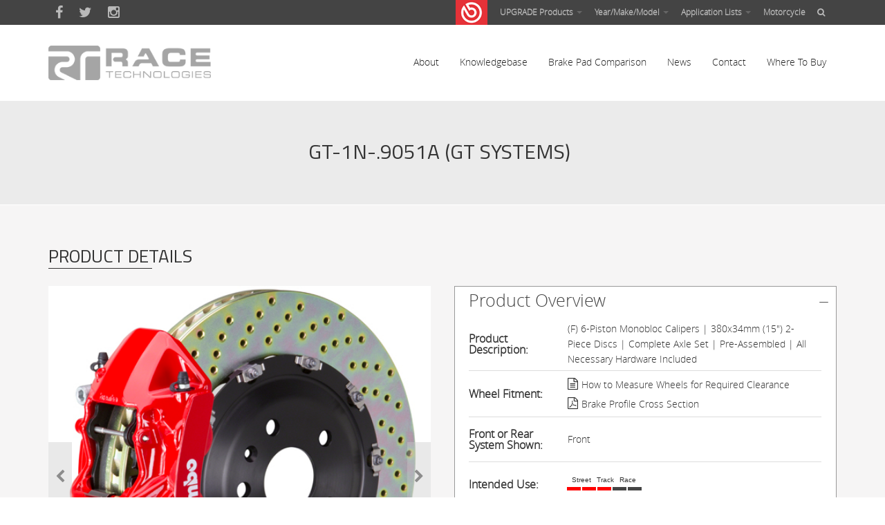

--- FILE ---
content_type: text/html; charset=utf-8
request_url: https://racetechnologies.com/products/brakekits/gt-1n-9051a
body_size: 23471
content:
<!DOCTYPE html>
<html lang="en" dir="ltr">
<head>
  <meta http-equiv="Content-Type" content="text/html; charset=utf-8" /><script type="text/javascript">(window.NREUM||(NREUM={})).init={ajax:{deny_list:["bam.nr-data.net"]},feature_flags:["soft_nav"]};(window.NREUM||(NREUM={})).loader_config={licenseKey:"d501c75bc1",applicationID:"14620110",browserID:"14632296"};;/*! For license information please see nr-loader-rum-1.308.0.min.js.LICENSE.txt */
(()=>{var e,t,r={163:(e,t,r)=>{"use strict";r.d(t,{j:()=>E});var n=r(384),i=r(1741);var a=r(2555);r(860).K7.genericEvents;const s="experimental.resources",o="register",c=e=>{if(!e||"string"!=typeof e)return!1;try{document.createDocumentFragment().querySelector(e)}catch{return!1}return!0};var d=r(2614),u=r(944),l=r(8122);const f="[data-nr-mask]",g=e=>(0,l.a)(e,(()=>{const e={feature_flags:[],experimental:{allow_registered_children:!1,resources:!1},mask_selector:"*",block_selector:"[data-nr-block]",mask_input_options:{color:!1,date:!1,"datetime-local":!1,email:!1,month:!1,number:!1,range:!1,search:!1,tel:!1,text:!1,time:!1,url:!1,week:!1,textarea:!1,select:!1,password:!0}};return{ajax:{deny_list:void 0,block_internal:!0,enabled:!0,autoStart:!0},api:{get allow_registered_children(){return e.feature_flags.includes(o)||e.experimental.allow_registered_children},set allow_registered_children(t){e.experimental.allow_registered_children=t},duplicate_registered_data:!1},browser_consent_mode:{enabled:!1},distributed_tracing:{enabled:void 0,exclude_newrelic_header:void 0,cors_use_newrelic_header:void 0,cors_use_tracecontext_headers:void 0,allowed_origins:void 0},get feature_flags(){return e.feature_flags},set feature_flags(t){e.feature_flags=t},generic_events:{enabled:!0,autoStart:!0},harvest:{interval:30},jserrors:{enabled:!0,autoStart:!0},logging:{enabled:!0,autoStart:!0},metrics:{enabled:!0,autoStart:!0},obfuscate:void 0,page_action:{enabled:!0},page_view_event:{enabled:!0,autoStart:!0},page_view_timing:{enabled:!0,autoStart:!0},performance:{capture_marks:!1,capture_measures:!1,capture_detail:!0,resources:{get enabled(){return e.feature_flags.includes(s)||e.experimental.resources},set enabled(t){e.experimental.resources=t},asset_types:[],first_party_domains:[],ignore_newrelic:!0}},privacy:{cookies_enabled:!0},proxy:{assets:void 0,beacon:void 0},session:{expiresMs:d.wk,inactiveMs:d.BB},session_replay:{autoStart:!0,enabled:!1,preload:!1,sampling_rate:10,error_sampling_rate:100,collect_fonts:!1,inline_images:!1,fix_stylesheets:!0,mask_all_inputs:!0,get mask_text_selector(){return e.mask_selector},set mask_text_selector(t){c(t)?e.mask_selector="".concat(t,",").concat(f):""===t||null===t?e.mask_selector=f:(0,u.R)(5,t)},get block_class(){return"nr-block"},get ignore_class(){return"nr-ignore"},get mask_text_class(){return"nr-mask"},get block_selector(){return e.block_selector},set block_selector(t){c(t)?e.block_selector+=",".concat(t):""!==t&&(0,u.R)(6,t)},get mask_input_options(){return e.mask_input_options},set mask_input_options(t){t&&"object"==typeof t?e.mask_input_options={...t,password:!0}:(0,u.R)(7,t)}},session_trace:{enabled:!0,autoStart:!0},soft_navigations:{enabled:!0,autoStart:!0},spa:{enabled:!0,autoStart:!0},ssl:void 0,user_actions:{enabled:!0,elementAttributes:["id","className","tagName","type"]}}})());var p=r(6154),m=r(9324);let h=0;const v={buildEnv:m.F3,distMethod:m.Xs,version:m.xv,originTime:p.WN},b={consented:!1},y={appMetadata:{},get consented(){return this.session?.state?.consent||b.consented},set consented(e){b.consented=e},customTransaction:void 0,denyList:void 0,disabled:!1,harvester:void 0,isolatedBacklog:!1,isRecording:!1,loaderType:void 0,maxBytes:3e4,obfuscator:void 0,onerror:void 0,ptid:void 0,releaseIds:{},session:void 0,timeKeeper:void 0,registeredEntities:[],jsAttributesMetadata:{bytes:0},get harvestCount(){return++h}},_=e=>{const t=(0,l.a)(e,y),r=Object.keys(v).reduce((e,t)=>(e[t]={value:v[t],writable:!1,configurable:!0,enumerable:!0},e),{});return Object.defineProperties(t,r)};var w=r(5701);const x=e=>{const t=e.startsWith("http");e+="/",r.p=t?e:"https://"+e};var R=r(7836),k=r(3241);const A={accountID:void 0,trustKey:void 0,agentID:void 0,licenseKey:void 0,applicationID:void 0,xpid:void 0},S=e=>(0,l.a)(e,A),T=new Set;function E(e,t={},r,s){let{init:o,info:c,loader_config:d,runtime:u={},exposed:l=!0}=t;if(!c){const e=(0,n.pV)();o=e.init,c=e.info,d=e.loader_config}e.init=g(o||{}),e.loader_config=S(d||{}),c.jsAttributes??={},p.bv&&(c.jsAttributes.isWorker=!0),e.info=(0,a.D)(c);const f=e.init,m=[c.beacon,c.errorBeacon];T.has(e.agentIdentifier)||(f.proxy.assets&&(x(f.proxy.assets),m.push(f.proxy.assets)),f.proxy.beacon&&m.push(f.proxy.beacon),e.beacons=[...m],function(e){const t=(0,n.pV)();Object.getOwnPropertyNames(i.W.prototype).forEach(r=>{const n=i.W.prototype[r];if("function"!=typeof n||"constructor"===n)return;let a=t[r];e[r]&&!1!==e.exposed&&"micro-agent"!==e.runtime?.loaderType&&(t[r]=(...t)=>{const n=e[r](...t);return a?a(...t):n})})}(e),(0,n.US)("activatedFeatures",w.B)),u.denyList=[...f.ajax.deny_list||[],...f.ajax.block_internal?m:[]],u.ptid=e.agentIdentifier,u.loaderType=r,e.runtime=_(u),T.has(e.agentIdentifier)||(e.ee=R.ee.get(e.agentIdentifier),e.exposed=l,(0,k.W)({agentIdentifier:e.agentIdentifier,drained:!!w.B?.[e.agentIdentifier],type:"lifecycle",name:"initialize",feature:void 0,data:e.config})),T.add(e.agentIdentifier)}},384:(e,t,r)=>{"use strict";r.d(t,{NT:()=>s,US:()=>u,Zm:()=>o,bQ:()=>d,dV:()=>c,pV:()=>l});var n=r(6154),i=r(1863),a=r(1910);const s={beacon:"bam.nr-data.net",errorBeacon:"bam.nr-data.net"};function o(){return n.gm.NREUM||(n.gm.NREUM={}),void 0===n.gm.newrelic&&(n.gm.newrelic=n.gm.NREUM),n.gm.NREUM}function c(){let e=o();return e.o||(e.o={ST:n.gm.setTimeout,SI:n.gm.setImmediate||n.gm.setInterval,CT:n.gm.clearTimeout,XHR:n.gm.XMLHttpRequest,REQ:n.gm.Request,EV:n.gm.Event,PR:n.gm.Promise,MO:n.gm.MutationObserver,FETCH:n.gm.fetch,WS:n.gm.WebSocket},(0,a.i)(...Object.values(e.o))),e}function d(e,t){let r=o();r.initializedAgents??={},t.initializedAt={ms:(0,i.t)(),date:new Date},r.initializedAgents[e]=t}function u(e,t){o()[e]=t}function l(){return function(){let e=o();const t=e.info||{};e.info={beacon:s.beacon,errorBeacon:s.errorBeacon,...t}}(),function(){let e=o();const t=e.init||{};e.init={...t}}(),c(),function(){let e=o();const t=e.loader_config||{};e.loader_config={...t}}(),o()}},782:(e,t,r)=>{"use strict";r.d(t,{T:()=>n});const n=r(860).K7.pageViewTiming},860:(e,t,r)=>{"use strict";r.d(t,{$J:()=>u,K7:()=>c,P3:()=>d,XX:()=>i,Yy:()=>o,df:()=>a,qY:()=>n,v4:()=>s});const n="events",i="jserrors",a="browser/blobs",s="rum",o="browser/logs",c={ajax:"ajax",genericEvents:"generic_events",jserrors:i,logging:"logging",metrics:"metrics",pageAction:"page_action",pageViewEvent:"page_view_event",pageViewTiming:"page_view_timing",sessionReplay:"session_replay",sessionTrace:"session_trace",softNav:"soft_navigations",spa:"spa"},d={[c.pageViewEvent]:1,[c.pageViewTiming]:2,[c.metrics]:3,[c.jserrors]:4,[c.spa]:5,[c.ajax]:6,[c.sessionTrace]:7,[c.softNav]:8,[c.sessionReplay]:9,[c.logging]:10,[c.genericEvents]:11},u={[c.pageViewEvent]:s,[c.pageViewTiming]:n,[c.ajax]:n,[c.spa]:n,[c.softNav]:n,[c.metrics]:i,[c.jserrors]:i,[c.sessionTrace]:a,[c.sessionReplay]:a,[c.logging]:o,[c.genericEvents]:"ins"}},944:(e,t,r)=>{"use strict";r.d(t,{R:()=>i});var n=r(3241);function i(e,t){"function"==typeof console.debug&&(console.debug("New Relic Warning: https://github.com/newrelic/newrelic-browser-agent/blob/main/docs/warning-codes.md#".concat(e),t),(0,n.W)({agentIdentifier:null,drained:null,type:"data",name:"warn",feature:"warn",data:{code:e,secondary:t}}))}},1687:(e,t,r)=>{"use strict";r.d(t,{Ak:()=>d,Ze:()=>f,x3:()=>u});var n=r(3241),i=r(7836),a=r(3606),s=r(860),o=r(2646);const c={};function d(e,t){const r={staged:!1,priority:s.P3[t]||0};l(e),c[e].get(t)||c[e].set(t,r)}function u(e,t){e&&c[e]&&(c[e].get(t)&&c[e].delete(t),p(e,t,!1),c[e].size&&g(e))}function l(e){if(!e)throw new Error("agentIdentifier required");c[e]||(c[e]=new Map)}function f(e="",t="feature",r=!1){if(l(e),!e||!c[e].get(t)||r)return p(e,t);c[e].get(t).staged=!0,g(e)}function g(e){const t=Array.from(c[e]);t.every(([e,t])=>t.staged)&&(t.sort((e,t)=>e[1].priority-t[1].priority),t.forEach(([t])=>{c[e].delete(t),p(e,t)}))}function p(e,t,r=!0){const s=e?i.ee.get(e):i.ee,c=a.i.handlers;if(!s.aborted&&s.backlog&&c){if((0,n.W)({agentIdentifier:e,type:"lifecycle",name:"drain",feature:t}),r){const e=s.backlog[t],r=c[t];if(r){for(let t=0;e&&t<e.length;++t)m(e[t],r);Object.entries(r).forEach(([e,t])=>{Object.values(t||{}).forEach(t=>{t[0]?.on&&t[0]?.context()instanceof o.y&&t[0].on(e,t[1])})})}}s.isolatedBacklog||delete c[t],s.backlog[t]=null,s.emit("drain-"+t,[])}}function m(e,t){var r=e[1];Object.values(t[r]||{}).forEach(t=>{var r=e[0];if(t[0]===r){var n=t[1],i=e[3],a=e[2];n.apply(i,a)}})}},1738:(e,t,r)=>{"use strict";r.d(t,{U:()=>g,Y:()=>f});var n=r(3241),i=r(9908),a=r(1863),s=r(944),o=r(5701),c=r(3969),d=r(8362),u=r(860),l=r(4261);function f(e,t,r,a){const f=a||r;!f||f[e]&&f[e]!==d.d.prototype[e]||(f[e]=function(){(0,i.p)(c.xV,["API/"+e+"/called"],void 0,u.K7.metrics,r.ee),(0,n.W)({agentIdentifier:r.agentIdentifier,drained:!!o.B?.[r.agentIdentifier],type:"data",name:"api",feature:l.Pl+e,data:{}});try{return t.apply(this,arguments)}catch(e){(0,s.R)(23,e)}})}function g(e,t,r,n,s){const o=e.info;null===r?delete o.jsAttributes[t]:o.jsAttributes[t]=r,(s||null===r)&&(0,i.p)(l.Pl+n,[(0,a.t)(),t,r],void 0,"session",e.ee)}},1741:(e,t,r)=>{"use strict";r.d(t,{W:()=>a});var n=r(944),i=r(4261);class a{#e(e,...t){if(this[e]!==a.prototype[e])return this[e](...t);(0,n.R)(35,e)}addPageAction(e,t){return this.#e(i.hG,e,t)}register(e){return this.#e(i.eY,e)}recordCustomEvent(e,t){return this.#e(i.fF,e,t)}setPageViewName(e,t){return this.#e(i.Fw,e,t)}setCustomAttribute(e,t,r){return this.#e(i.cD,e,t,r)}noticeError(e,t){return this.#e(i.o5,e,t)}setUserId(e,t=!1){return this.#e(i.Dl,e,t)}setApplicationVersion(e){return this.#e(i.nb,e)}setErrorHandler(e){return this.#e(i.bt,e)}addRelease(e,t){return this.#e(i.k6,e,t)}log(e,t){return this.#e(i.$9,e,t)}start(){return this.#e(i.d3)}finished(e){return this.#e(i.BL,e)}recordReplay(){return this.#e(i.CH)}pauseReplay(){return this.#e(i.Tb)}addToTrace(e){return this.#e(i.U2,e)}setCurrentRouteName(e){return this.#e(i.PA,e)}interaction(e){return this.#e(i.dT,e)}wrapLogger(e,t,r){return this.#e(i.Wb,e,t,r)}measure(e,t){return this.#e(i.V1,e,t)}consent(e){return this.#e(i.Pv,e)}}},1863:(e,t,r)=>{"use strict";function n(){return Math.floor(performance.now())}r.d(t,{t:()=>n})},1910:(e,t,r)=>{"use strict";r.d(t,{i:()=>a});var n=r(944);const i=new Map;function a(...e){return e.every(e=>{if(i.has(e))return i.get(e);const t="function"==typeof e?e.toString():"",r=t.includes("[native code]"),a=t.includes("nrWrapper");return r||a||(0,n.R)(64,e?.name||t),i.set(e,r),r})}},2555:(e,t,r)=>{"use strict";r.d(t,{D:()=>o,f:()=>s});var n=r(384),i=r(8122);const a={beacon:n.NT.beacon,errorBeacon:n.NT.errorBeacon,licenseKey:void 0,applicationID:void 0,sa:void 0,queueTime:void 0,applicationTime:void 0,ttGuid:void 0,user:void 0,account:void 0,product:void 0,extra:void 0,jsAttributes:{},userAttributes:void 0,atts:void 0,transactionName:void 0,tNamePlain:void 0};function s(e){try{return!!e.licenseKey&&!!e.errorBeacon&&!!e.applicationID}catch(e){return!1}}const o=e=>(0,i.a)(e,a)},2614:(e,t,r)=>{"use strict";r.d(t,{BB:()=>s,H3:()=>n,g:()=>d,iL:()=>c,tS:()=>o,uh:()=>i,wk:()=>a});const n="NRBA",i="SESSION",a=144e5,s=18e5,o={STARTED:"session-started",PAUSE:"session-pause",RESET:"session-reset",RESUME:"session-resume",UPDATE:"session-update"},c={SAME_TAB:"same-tab",CROSS_TAB:"cross-tab"},d={OFF:0,FULL:1,ERROR:2}},2646:(e,t,r)=>{"use strict";r.d(t,{y:()=>n});class n{constructor(e){this.contextId=e}}},2843:(e,t,r)=>{"use strict";r.d(t,{G:()=>a,u:()=>i});var n=r(3878);function i(e,t=!1,r,i){(0,n.DD)("visibilitychange",function(){if(t)return void("hidden"===document.visibilityState&&e());e(document.visibilityState)},r,i)}function a(e,t,r){(0,n.sp)("pagehide",e,t,r)}},3241:(e,t,r)=>{"use strict";r.d(t,{W:()=>a});var n=r(6154);const i="newrelic";function a(e={}){try{n.gm.dispatchEvent(new CustomEvent(i,{detail:e}))}catch(e){}}},3606:(e,t,r)=>{"use strict";r.d(t,{i:()=>a});var n=r(9908);a.on=s;var i=a.handlers={};function a(e,t,r,a){s(a||n.d,i,e,t,r)}function s(e,t,r,i,a){a||(a="feature"),e||(e=n.d);var s=t[a]=t[a]||{};(s[r]=s[r]||[]).push([e,i])}},3878:(e,t,r)=>{"use strict";function n(e,t){return{capture:e,passive:!1,signal:t}}function i(e,t,r=!1,i){window.addEventListener(e,t,n(r,i))}function a(e,t,r=!1,i){document.addEventListener(e,t,n(r,i))}r.d(t,{DD:()=>a,jT:()=>n,sp:()=>i})},3969:(e,t,r)=>{"use strict";r.d(t,{TZ:()=>n,XG:()=>o,rs:()=>i,xV:()=>s,z_:()=>a});const n=r(860).K7.metrics,i="sm",a="cm",s="storeSupportabilityMetrics",o="storeEventMetrics"},4234:(e,t,r)=>{"use strict";r.d(t,{W:()=>a});var n=r(7836),i=r(1687);class a{constructor(e,t){this.agentIdentifier=e,this.ee=n.ee.get(e),this.featureName=t,this.blocked=!1}deregisterDrain(){(0,i.x3)(this.agentIdentifier,this.featureName)}}},4261:(e,t,r)=>{"use strict";r.d(t,{$9:()=>d,BL:()=>o,CH:()=>g,Dl:()=>_,Fw:()=>y,PA:()=>h,Pl:()=>n,Pv:()=>k,Tb:()=>l,U2:()=>a,V1:()=>R,Wb:()=>x,bt:()=>b,cD:()=>v,d3:()=>w,dT:()=>c,eY:()=>p,fF:()=>f,hG:()=>i,k6:()=>s,nb:()=>m,o5:()=>u});const n="api-",i="addPageAction",a="addToTrace",s="addRelease",o="finished",c="interaction",d="log",u="noticeError",l="pauseReplay",f="recordCustomEvent",g="recordReplay",p="register",m="setApplicationVersion",h="setCurrentRouteName",v="setCustomAttribute",b="setErrorHandler",y="setPageViewName",_="setUserId",w="start",x="wrapLogger",R="measure",k="consent"},5289:(e,t,r)=>{"use strict";r.d(t,{GG:()=>s,Qr:()=>c,sB:()=>o});var n=r(3878),i=r(6389);function a(){return"undefined"==typeof document||"complete"===document.readyState}function s(e,t){if(a())return e();const r=(0,i.J)(e),s=setInterval(()=>{a()&&(clearInterval(s),r())},500);(0,n.sp)("load",r,t)}function o(e){if(a())return e();(0,n.DD)("DOMContentLoaded",e)}function c(e){if(a())return e();(0,n.sp)("popstate",e)}},5607:(e,t,r)=>{"use strict";r.d(t,{W:()=>n});const n=(0,r(9566).bz)()},5701:(e,t,r)=>{"use strict";r.d(t,{B:()=>a,t:()=>s});var n=r(3241);const i=new Set,a={};function s(e,t){const r=t.agentIdentifier;a[r]??={},e&&"object"==typeof e&&(i.has(r)||(t.ee.emit("rumresp",[e]),a[r]=e,i.add(r),(0,n.W)({agentIdentifier:r,loaded:!0,drained:!0,type:"lifecycle",name:"load",feature:void 0,data:e})))}},6154:(e,t,r)=>{"use strict";r.d(t,{OF:()=>c,RI:()=>i,WN:()=>u,bv:()=>a,eN:()=>l,gm:()=>s,mw:()=>o,sb:()=>d});var n=r(1863);const i="undefined"!=typeof window&&!!window.document,a="undefined"!=typeof WorkerGlobalScope&&("undefined"!=typeof self&&self instanceof WorkerGlobalScope&&self.navigator instanceof WorkerNavigator||"undefined"!=typeof globalThis&&globalThis instanceof WorkerGlobalScope&&globalThis.navigator instanceof WorkerNavigator),s=i?window:"undefined"!=typeof WorkerGlobalScope&&("undefined"!=typeof self&&self instanceof WorkerGlobalScope&&self||"undefined"!=typeof globalThis&&globalThis instanceof WorkerGlobalScope&&globalThis),o=Boolean("hidden"===s?.document?.visibilityState),c=/iPad|iPhone|iPod/.test(s.navigator?.userAgent),d=c&&"undefined"==typeof SharedWorker,u=((()=>{const e=s.navigator?.userAgent?.match(/Firefox[/\s](\d+\.\d+)/);Array.isArray(e)&&e.length>=2&&e[1]})(),Date.now()-(0,n.t)()),l=()=>"undefined"!=typeof PerformanceNavigationTiming&&s?.performance?.getEntriesByType("navigation")?.[0]?.responseStart},6389:(e,t,r)=>{"use strict";function n(e,t=500,r={}){const n=r?.leading||!1;let i;return(...r)=>{n&&void 0===i&&(e.apply(this,r),i=setTimeout(()=>{i=clearTimeout(i)},t)),n||(clearTimeout(i),i=setTimeout(()=>{e.apply(this,r)},t))}}function i(e){let t=!1;return(...r)=>{t||(t=!0,e.apply(this,r))}}r.d(t,{J:()=>i,s:()=>n})},6630:(e,t,r)=>{"use strict";r.d(t,{T:()=>n});const n=r(860).K7.pageViewEvent},7699:(e,t,r)=>{"use strict";r.d(t,{It:()=>a,KC:()=>o,No:()=>i,qh:()=>s});var n=r(860);const i=16e3,a=1e6,s="SESSION_ERROR",o={[n.K7.logging]:!0,[n.K7.genericEvents]:!1,[n.K7.jserrors]:!1,[n.K7.ajax]:!1}},7836:(e,t,r)=>{"use strict";r.d(t,{P:()=>o,ee:()=>c});var n=r(384),i=r(8990),a=r(2646),s=r(5607);const o="nr@context:".concat(s.W),c=function e(t,r){var n={},s={},u={},l=!1;try{l=16===r.length&&d.initializedAgents?.[r]?.runtime.isolatedBacklog}catch(e){}var f={on:p,addEventListener:p,removeEventListener:function(e,t){var r=n[e];if(!r)return;for(var i=0;i<r.length;i++)r[i]===t&&r.splice(i,1)},emit:function(e,r,n,i,a){!1!==a&&(a=!0);if(c.aborted&&!i)return;t&&a&&t.emit(e,r,n);var o=g(n);m(e).forEach(e=>{e.apply(o,r)});var d=v()[s[e]];d&&d.push([f,e,r,o]);return o},get:h,listeners:m,context:g,buffer:function(e,t){const r=v();if(t=t||"feature",f.aborted)return;Object.entries(e||{}).forEach(([e,n])=>{s[n]=t,t in r||(r[t]=[])})},abort:function(){f._aborted=!0,Object.keys(f.backlog).forEach(e=>{delete f.backlog[e]})},isBuffering:function(e){return!!v()[s[e]]},debugId:r,backlog:l?{}:t&&"object"==typeof t.backlog?t.backlog:{},isolatedBacklog:l};return Object.defineProperty(f,"aborted",{get:()=>{let e=f._aborted||!1;return e||(t&&(e=t.aborted),e)}}),f;function g(e){return e&&e instanceof a.y?e:e?(0,i.I)(e,o,()=>new a.y(o)):new a.y(o)}function p(e,t){n[e]=m(e).concat(t)}function m(e){return n[e]||[]}function h(t){return u[t]=u[t]||e(f,t)}function v(){return f.backlog}}(void 0,"globalEE"),d=(0,n.Zm)();d.ee||(d.ee=c)},8122:(e,t,r)=>{"use strict";r.d(t,{a:()=>i});var n=r(944);function i(e,t){try{if(!e||"object"!=typeof e)return(0,n.R)(3);if(!t||"object"!=typeof t)return(0,n.R)(4);const r=Object.create(Object.getPrototypeOf(t),Object.getOwnPropertyDescriptors(t)),a=0===Object.keys(r).length?e:r;for(let s in a)if(void 0!==e[s])try{if(null===e[s]){r[s]=null;continue}Array.isArray(e[s])&&Array.isArray(t[s])?r[s]=Array.from(new Set([...e[s],...t[s]])):"object"==typeof e[s]&&"object"==typeof t[s]?r[s]=i(e[s],t[s]):r[s]=e[s]}catch(e){r[s]||(0,n.R)(1,e)}return r}catch(e){(0,n.R)(2,e)}}},8362:(e,t,r)=>{"use strict";r.d(t,{d:()=>a});var n=r(9566),i=r(1741);class a extends i.W{agentIdentifier=(0,n.LA)(16)}},8374:(e,t,r)=>{r.nc=(()=>{try{return document?.currentScript?.nonce}catch(e){}return""})()},8990:(e,t,r)=>{"use strict";r.d(t,{I:()=>i});var n=Object.prototype.hasOwnProperty;function i(e,t,r){if(n.call(e,t))return e[t];var i=r();if(Object.defineProperty&&Object.keys)try{return Object.defineProperty(e,t,{value:i,writable:!0,enumerable:!1}),i}catch(e){}return e[t]=i,i}},9324:(e,t,r)=>{"use strict";r.d(t,{F3:()=>i,Xs:()=>a,xv:()=>n});const n="1.308.0",i="PROD",a="CDN"},9566:(e,t,r)=>{"use strict";r.d(t,{LA:()=>o,bz:()=>s});var n=r(6154);const i="xxxxxxxx-xxxx-4xxx-yxxx-xxxxxxxxxxxx";function a(e,t){return e?15&e[t]:16*Math.random()|0}function s(){const e=n.gm?.crypto||n.gm?.msCrypto;let t,r=0;return e&&e.getRandomValues&&(t=e.getRandomValues(new Uint8Array(30))),i.split("").map(e=>"x"===e?a(t,r++).toString(16):"y"===e?(3&a()|8).toString(16):e).join("")}function o(e){const t=n.gm?.crypto||n.gm?.msCrypto;let r,i=0;t&&t.getRandomValues&&(r=t.getRandomValues(new Uint8Array(e)));const s=[];for(var o=0;o<e;o++)s.push(a(r,i++).toString(16));return s.join("")}},9908:(e,t,r)=>{"use strict";r.d(t,{d:()=>n,p:()=>i});var n=r(7836).ee.get("handle");function i(e,t,r,i,a){a?(a.buffer([e],i),a.emit(e,t,r)):(n.buffer([e],i),n.emit(e,t,r))}}},n={};function i(e){var t=n[e];if(void 0!==t)return t.exports;var a=n[e]={exports:{}};return r[e](a,a.exports,i),a.exports}i.m=r,i.d=(e,t)=>{for(var r in t)i.o(t,r)&&!i.o(e,r)&&Object.defineProperty(e,r,{enumerable:!0,get:t[r]})},i.f={},i.e=e=>Promise.all(Object.keys(i.f).reduce((t,r)=>(i.f[r](e,t),t),[])),i.u=e=>"nr-rum-1.308.0.min.js",i.o=(e,t)=>Object.prototype.hasOwnProperty.call(e,t),e={},t="NRBA-1.308.0.PROD:",i.l=(r,n,a,s)=>{if(e[r])e[r].push(n);else{var o,c;if(void 0!==a)for(var d=document.getElementsByTagName("script"),u=0;u<d.length;u++){var l=d[u];if(l.getAttribute("src")==r||l.getAttribute("data-webpack")==t+a){o=l;break}}if(!o){c=!0;var f={296:"sha512-+MIMDsOcckGXa1EdWHqFNv7P+JUkd5kQwCBr3KE6uCvnsBNUrdSt4a/3/L4j4TxtnaMNjHpza2/erNQbpacJQA=="};(o=document.createElement("script")).charset="utf-8",i.nc&&o.setAttribute("nonce",i.nc),o.setAttribute("data-webpack",t+a),o.src=r,0!==o.src.indexOf(window.location.origin+"/")&&(o.crossOrigin="anonymous"),f[s]&&(o.integrity=f[s])}e[r]=[n];var g=(t,n)=>{o.onerror=o.onload=null,clearTimeout(p);var i=e[r];if(delete e[r],o.parentNode&&o.parentNode.removeChild(o),i&&i.forEach(e=>e(n)),t)return t(n)},p=setTimeout(g.bind(null,void 0,{type:"timeout",target:o}),12e4);o.onerror=g.bind(null,o.onerror),o.onload=g.bind(null,o.onload),c&&document.head.appendChild(o)}},i.r=e=>{"undefined"!=typeof Symbol&&Symbol.toStringTag&&Object.defineProperty(e,Symbol.toStringTag,{value:"Module"}),Object.defineProperty(e,"__esModule",{value:!0})},i.p="https://js-agent.newrelic.com/",(()=>{var e={374:0,840:0};i.f.j=(t,r)=>{var n=i.o(e,t)?e[t]:void 0;if(0!==n)if(n)r.push(n[2]);else{var a=new Promise((r,i)=>n=e[t]=[r,i]);r.push(n[2]=a);var s=i.p+i.u(t),o=new Error;i.l(s,r=>{if(i.o(e,t)&&(0!==(n=e[t])&&(e[t]=void 0),n)){var a=r&&("load"===r.type?"missing":r.type),s=r&&r.target&&r.target.src;o.message="Loading chunk "+t+" failed: ("+a+": "+s+")",o.name="ChunkLoadError",o.type=a,o.request=s,n[1](o)}},"chunk-"+t,t)}};var t=(t,r)=>{var n,a,[s,o,c]=r,d=0;if(s.some(t=>0!==e[t])){for(n in o)i.o(o,n)&&(i.m[n]=o[n]);if(c)c(i)}for(t&&t(r);d<s.length;d++)a=s[d],i.o(e,a)&&e[a]&&e[a][0](),e[a]=0},r=self["webpackChunk:NRBA-1.308.0.PROD"]=self["webpackChunk:NRBA-1.308.0.PROD"]||[];r.forEach(t.bind(null,0)),r.push=t.bind(null,r.push.bind(r))})(),(()=>{"use strict";i(8374);var e=i(8362),t=i(860);const r=Object.values(t.K7);var n=i(163);var a=i(9908),s=i(1863),o=i(4261),c=i(1738);var d=i(1687),u=i(4234),l=i(5289),f=i(6154),g=i(944),p=i(384);const m=e=>f.RI&&!0===e?.privacy.cookies_enabled;function h(e){return!!(0,p.dV)().o.MO&&m(e)&&!0===e?.session_trace.enabled}var v=i(6389),b=i(7699);class y extends u.W{constructor(e,t){super(e.agentIdentifier,t),this.agentRef=e,this.abortHandler=void 0,this.featAggregate=void 0,this.loadedSuccessfully=void 0,this.onAggregateImported=new Promise(e=>{this.loadedSuccessfully=e}),this.deferred=Promise.resolve(),!1===e.init[this.featureName].autoStart?this.deferred=new Promise((t,r)=>{this.ee.on("manual-start-all",(0,v.J)(()=>{(0,d.Ak)(e.agentIdentifier,this.featureName),t()}))}):(0,d.Ak)(e.agentIdentifier,t)}importAggregator(e,t,r={}){if(this.featAggregate)return;const n=async()=>{let n;await this.deferred;try{if(m(e.init)){const{setupAgentSession:t}=await i.e(296).then(i.bind(i,3305));n=t(e)}}catch(e){(0,g.R)(20,e),this.ee.emit("internal-error",[e]),(0,a.p)(b.qh,[e],void 0,this.featureName,this.ee)}try{if(!this.#t(this.featureName,n,e.init))return(0,d.Ze)(this.agentIdentifier,this.featureName),void this.loadedSuccessfully(!1);const{Aggregate:i}=await t();this.featAggregate=new i(e,r),e.runtime.harvester.initializedAggregates.push(this.featAggregate),this.loadedSuccessfully(!0)}catch(e){(0,g.R)(34,e),this.abortHandler?.(),(0,d.Ze)(this.agentIdentifier,this.featureName,!0),this.loadedSuccessfully(!1),this.ee&&this.ee.abort()}};f.RI?(0,l.GG)(()=>n(),!0):n()}#t(e,r,n){if(this.blocked)return!1;switch(e){case t.K7.sessionReplay:return h(n)&&!!r;case t.K7.sessionTrace:return!!r;default:return!0}}}var _=i(6630),w=i(2614),x=i(3241);class R extends y{static featureName=_.T;constructor(e){var t;super(e,_.T),this.setupInspectionEvents(e.agentIdentifier),t=e,(0,c.Y)(o.Fw,function(e,r){"string"==typeof e&&("/"!==e.charAt(0)&&(e="/"+e),t.runtime.customTransaction=(r||"http://custom.transaction")+e,(0,a.p)(o.Pl+o.Fw,[(0,s.t)()],void 0,void 0,t.ee))},t),this.importAggregator(e,()=>i.e(296).then(i.bind(i,3943)))}setupInspectionEvents(e){const t=(t,r)=>{t&&(0,x.W)({agentIdentifier:e,timeStamp:t.timeStamp,loaded:"complete"===t.target.readyState,type:"window",name:r,data:t.target.location+""})};(0,l.sB)(e=>{t(e,"DOMContentLoaded")}),(0,l.GG)(e=>{t(e,"load")}),(0,l.Qr)(e=>{t(e,"navigate")}),this.ee.on(w.tS.UPDATE,(t,r)=>{(0,x.W)({agentIdentifier:e,type:"lifecycle",name:"session",data:r})})}}class k extends e.d{constructor(e){var t;(super(),f.gm)?(this.features={},(0,p.bQ)(this.agentIdentifier,this),this.desiredFeatures=new Set(e.features||[]),this.desiredFeatures.add(R),(0,n.j)(this,e,e.loaderType||"agent"),t=this,(0,c.Y)(o.cD,function(e,r,n=!1){if("string"==typeof e){if(["string","number","boolean"].includes(typeof r)||null===r)return(0,c.U)(t,e,r,o.cD,n);(0,g.R)(40,typeof r)}else(0,g.R)(39,typeof e)},t),function(e){(0,c.Y)(o.Dl,function(t,r=!1){if("string"!=typeof t&&null!==t)return void(0,g.R)(41,typeof t);const n=e.info.jsAttributes["enduser.id"];r&&null!=n&&n!==t?(0,a.p)(o.Pl+"setUserIdAndResetSession",[t],void 0,"session",e.ee):(0,c.U)(e,"enduser.id",t,o.Dl,!0)},e)}(this),function(e){(0,c.Y)(o.nb,function(t){if("string"==typeof t||null===t)return(0,c.U)(e,"application.version",t,o.nb,!1);(0,g.R)(42,typeof t)},e)}(this),function(e){(0,c.Y)(o.d3,function(){e.ee.emit("manual-start-all")},e)}(this),function(e){(0,c.Y)(o.Pv,function(t=!0){if("boolean"==typeof t){if((0,a.p)(o.Pl+o.Pv,[t],void 0,"session",e.ee),e.runtime.consented=t,t){const t=e.features.page_view_event;t.onAggregateImported.then(e=>{const r=t.featAggregate;e&&!r.sentRum&&r.sendRum()})}}else(0,g.R)(65,typeof t)},e)}(this),this.run()):(0,g.R)(21)}get config(){return{info:this.info,init:this.init,loader_config:this.loader_config,runtime:this.runtime}}get api(){return this}run(){try{const e=function(e){const t={};return r.forEach(r=>{t[r]=!!e[r]?.enabled}),t}(this.init),n=[...this.desiredFeatures];n.sort((e,r)=>t.P3[e.featureName]-t.P3[r.featureName]),n.forEach(r=>{if(!e[r.featureName]&&r.featureName!==t.K7.pageViewEvent)return;if(r.featureName===t.K7.spa)return void(0,g.R)(67);const n=function(e){switch(e){case t.K7.ajax:return[t.K7.jserrors];case t.K7.sessionTrace:return[t.K7.ajax,t.K7.pageViewEvent];case t.K7.sessionReplay:return[t.K7.sessionTrace];case t.K7.pageViewTiming:return[t.K7.pageViewEvent];default:return[]}}(r.featureName).filter(e=>!(e in this.features));n.length>0&&(0,g.R)(36,{targetFeature:r.featureName,missingDependencies:n}),this.features[r.featureName]=new r(this)})}catch(e){(0,g.R)(22,e);for(const e in this.features)this.features[e].abortHandler?.();const t=(0,p.Zm)();delete t.initializedAgents[this.agentIdentifier]?.features,delete this.sharedAggregator;return t.ee.get(this.agentIdentifier).abort(),!1}}}var A=i(2843),S=i(782);class T extends y{static featureName=S.T;constructor(e){super(e,S.T),f.RI&&((0,A.u)(()=>(0,a.p)("docHidden",[(0,s.t)()],void 0,S.T,this.ee),!0),(0,A.G)(()=>(0,a.p)("winPagehide",[(0,s.t)()],void 0,S.T,this.ee)),this.importAggregator(e,()=>i.e(296).then(i.bind(i,2117))))}}var E=i(3969);class I extends y{static featureName=E.TZ;constructor(e){super(e,E.TZ),f.RI&&document.addEventListener("securitypolicyviolation",e=>{(0,a.p)(E.xV,["Generic/CSPViolation/Detected"],void 0,this.featureName,this.ee)}),this.importAggregator(e,()=>i.e(296).then(i.bind(i,9623)))}}new k({features:[R,T,I],loaderType:"lite"})})()})();</script>
<link rel="shortcut icon" href="https://racetechnologies.com/favicon.ico" type="image/vnd.microsoft.icon" />
<meta name="Generator" content="Drupal 7 (http://drupal.org)" />
  <title>GT-1N-.9051A (GT Systems) | Race Technologies | Brembo Official Partner</title>
  <!-- META FOR IOS & HANDHELD -->
  <meta name="viewport" content="width=device-width, initial-scale=1.0, maximum-scale=1.0, user-scalable=no">
  <meta name="HandheldFriendly" content="true" />
  <meta name="apple-touch-fullscreen" content="YES" />
  <link rel="apple-touch-icon" sizes="57x57" href="/apple-icon-57x57.png">
  <link rel="apple-touch-icon" sizes="60x60" href="/apple-icon-60x60.png">
  <link rel="apple-touch-icon" sizes="72x72" href="/apple-icon-72x72.png">
  <link rel="apple-touch-icon" sizes="76x76" href="/apple-icon-76x76.png">
  <link rel="apple-touch-icon" sizes="114x114" href="/apple-icon-114x114.png">
  <link rel="apple-touch-icon" sizes="120x120" href="/apple-icon-120x120.png">
  <link rel="apple-touch-icon" sizes="144x144" href="/apple-icon-144x144.png">
  <link rel="apple-touch-icon" sizes="152x152" href="/apple-icon-152x152.png">
  <link rel="apple-touch-icon" sizes="180x180" href="/apple-icon-180x180.png">
  <link rel="icon" type="image/png" sizes="192x192"  href="/android-icon-192x192.png">
  <link rel="icon" type="image/png" sizes="32x32" href="/favicon-32x32.png">
  <link rel="icon" type="image/png" sizes="96x96" href="/favicon-96x96.png">
  <link rel="icon" type="image/png" sizes="16x16" href="/favicon-16x16.png">
  <link rel="manifest" href="/manifest.json">
  <meta name="msapplication-TileColor" content="#ffffff">
  <meta name="msapplication-TileImage" content="/ms-icon-144x144.png">
  <meta name="theme-color" content="#ffffff">
  <!-- //META FOR IOS & HANDHELD -->
  <link type="text/css" rel="stylesheet" href="https://racetechnologies.com/sites/default/files/css/css_xE-rWrJf-fncB6ztZfd2huxqgxu4WO-qwma6Xer30m4.css" media="all" />
<link type="text/css" rel="stylesheet" href="https://racetechnologies.com/sites/default/files/css/css_lpgtHFKaSJ3C0NfEzK8Qybi-q9DXfTHl2lVNu6E0PWM.css" media="all" />
<link type="text/css" rel="stylesheet" href="https://racetechnologies.com/sites/default/files/css/css_7dpT07yg2umK8Q1ws0oZa4m50xiBy36aIr-VBo5FpB0.css" media="all" />
<link type="text/css" rel="stylesheet" href="https://cdnjs.cloudflare.com/ajax/libs/font-awesome/4.4.0/css/font-awesome.min.css" media="all" />
<link type="text/css" rel="stylesheet" href="https://racetechnologies.com/sites/default/files/css/css_YLWdW6wV7Ski57_eSxMdUCyO9zKEBlsYDkC-PNa2_KM.css" media="all" />
<link type="text/css" rel="stylesheet" href="https://racetechnologies.com/sites/default/files/css/css_nQm_aSVttdjGcKiiFV1-1SbtLqK7MKdJQT8_Lcm8RwU.css" media="all" />
<link type="text/css" rel="stylesheet" href="https://racetechnologies.com/sites/default/files/css/css_bc50DSUb4bWiw-tY1j31vQrWpzyEU08E9tE96rz02RU.css" media="only screen and (min-width:992px) and (max-width:1199px)" />
<link type="text/css" rel="stylesheet" href="https://racetechnologies.com/sites/default/files/css/css_zG9BENNtu26N-xXoMKQZy4iTdcIa6vpNfPKX01iTevo.css" media="only screen and (max-width:1024px)" />
<link type="text/css" rel="stylesheet" href="https://racetechnologies.com/sites/default/files/css/css_AbpHGcgLb-kRsJGnwFEktk7uzpZOCcBY74-YBdrKVGs.css" media="only screen and (min-width:769px) and (max-width:991px)" />
<link type="text/css" rel="stylesheet" href="https://racetechnologies.com/sites/default/files/css/css_vDPyDAqPSC6ItZOw-o4OttGcb3JmDJrF1TkVlN5kAxc.css" media="only screen and (max-width:768px)" />
  <script type="text/javascript" src="https://racetechnologies.com/sites/default/files/js/js_MpKfe1sTh5JIVGCZ17DsAuT1rqAC38MLLlkjqjQ1X_k.js"></script>
<script type="text/javascript" src="https://racetechnologies.com/sites/default/files/js/js_yAicZujtqUhpCyuBiQyVA1uGwMX8V0A0ym_4Jb35kBQ.js"></script>
<script type="text/javascript" src="https://racetechnologies.com/sites/default/files/js/js_UBe2mQECBNe2qdHykvRhUKO64Y3MHMiNfqbg5WDQJgA.js"></script>
<script type="text/javascript">
<!--//--><![CDATA[//><!--
(function(i,s,o,g,r,a,m){i["GoogleAnalyticsObject"]=r;i[r]=i[r]||function(){(i[r].q=i[r].q||[]).push(arguments)},i[r].l=1*new Date();a=s.createElement(o),m=s.getElementsByTagName(o)[0];a.async=1;a.src=g;m.parentNode.insertBefore(a,m)})(window,document,"script","//www.google-analytics.com/analytics.js","ga");ga("create", "UA-21566562-1", {"cookieDomain":"auto"});ga("set", "anonymizeIp", true);ga("send", "pageview");
//--><!]]>
</script>
<script type="text/javascript" src="https://racetechnologies.com/sites/default/files/js/js_M1IeYJaYm8plzWgu_CG83oqTAP1EVLv5_9JOaT-zIf8.js"></script>
<script type="text/javascript">
<!--//--><![CDATA[//><!--
jQuery.extend(Drupal.settings, {"basePath":"\/","pathPrefix":"","ajaxPageState":{"theme":"aloha","theme_token":"CUNFnRxlrSxn9tmGglKl2rAKFY7_N79ezxXBQuXye-U","jquery_version":"1.10","js":{"sites\/all\/modules\/jquery_update\/replace\/jquery\/1.10\/jquery.min.js":1,"misc\/jquery.once.js":1,"misc\/drupal.js":1,"sites\/all\/modules\/jquery_update\/replace\/ui\/external\/jquery.cookie.js":1,"sites\/all\/modules\/jquery_update\/replace\/misc\/jquery.form.min.js":1,"misc\/ajax.js":1,"sites\/all\/modules\/jquery_update\/js\/jquery_update.js":1,"misc\/form.js":1,"sites\/all\/modules\/tb_megamenu\/js\/tb-megamenu-frontend.js":1,"misc\/collapse.js":1,"sites\/all\/modules\/tb_megamenu\/js\/tb-megamenu-touch.js":1,"misc\/progress.js":1,"sites\/all\/modules\/google_analytics\/googleanalytics.js":1,"0":1,"sites\/all\/themes\/aloha\/bootstrap\/js\/bootstrap.js":1,"sites\/all\/themes\/aloha\/js\/jquery.cookie.js":1,"sites\/all\/themes\/aloha\/js\/jquery.smooth-scroll.js":1,"sites\/all\/themes\/aloha\/js\/jquery.queryloader2.min.js":1,"sites\/all\/themes\/aloha\/js\/accordion_menu.js":1,"sites\/all\/themes\/aloha\/js\/weebpal.js":1,"sites\/all\/themes\/aloha\/js\/aloha.js":1,"sites\/all\/themes\/aloha\/js\/racetech.js":1},"css":{"modules\/system\/system.base.css":1,"modules\/system\/system.menus.css":1,"modules\/system\/system.messages.css":1,"modules\/system\/system.theme.css":1,"modules\/comment\/comment.css":1,"sites\/all\/modules\/date\/date_api\/date.css":1,"modules\/field\/theme\/field.css":1,"modules\/node\/node.css":1,"modules\/search\/search.css":1,"modules\/user\/user.css":1,"sites\/all\/modules\/views\/css\/views.css":1,"sites\/all\/modules\/ckeditor\/css\/ckeditor.css":1,"sites\/all\/modules\/ctools\/css\/ctools.css":1,"sites\/all\/modules\/openlayers_proximity\/openlayers_proximity.css":1,"sites\/all\/modules\/panels\/css\/panels.css":1,"sites\/all\/modules\/panels\/plugins\/layouts\/flexible\/flexible.css":1,"public:\/\/ctools\/css\/23e6b46fb74f0005e21cf5b33605d560.css":1,"https:\/\/cdnjs.cloudflare.com\/ajax\/libs\/font-awesome\/4.4.0\/css\/font-awesome.min.css":1,"sites\/all\/modules\/tb_megamenu\/css\/bootstrap.css":1,"sites\/all\/modules\/tb_megamenu\/css\/base.css":1,"sites\/all\/modules\/tb_megamenu\/css\/default.css":1,"sites\/all\/modules\/tb_megamenu\/css\/compatibility.css":1,"sites\/all\/themes\/aloha\/bootstrap\/css\/bootstrap.css":1,"sites\/all\/themes\/aloha\/bootstrap\/css\/bootstrap-theme.css":1,"sites\/all\/themes\/aloha\/fonts\/stylesheet.css":1,"sites\/all\/themes\/aloha\/css\/base.css":1,"sites\/all\/themes\/aloha\/css\/html.css":1,"sites\/all\/themes\/aloha\/css\/block.css":1,"sites\/all\/themes\/aloha\/css\/view.css":1,"sites\/all\/themes\/aloha\/css\/node.css":1,"sites\/all\/themes\/aloha\/css\/menu.css":1,"sites\/all\/themes\/aloha\/css\/page.css":1,"sites\/all\/themes\/aloha\/css\/lightbox.css":1,"sites\/all\/themes\/aloha\/css\/racetech.css":1,"sites\/all\/themes\/aloha\/css\/screens\/tablet.css":1,"sites\/all\/themes\/aloha\/css\/screens\/common.css":1,"sites\/all\/themes\/aloha\/css\/screens\/vertical_tablet.css":1,"sites\/all\/themes\/aloha\/css\/screens\/mobile.css":1}},"better_exposed_filters":{"views":{"additional_products":{"displays":{"default":{"filters":[]}}},"Brakekit":{"displays":{"attachment_5":{"filters":[]}}},"brakekiit_finishes":{"displays":{"attachment_5":{"filters":[]},"attachment_6":{"filters":[]}}},"product_details":{"displays":{"attachment_1":{"filters":[]}}}}},"ajax":{"edit-year":{"callback":"racetech_ymm_makes_callback","method":"replaceWith","wrapper":"make-select-EZPP","event":"change","url":"\/system\/ajax","submit":{"_triggering_element_name":"year"}},"edit-make":{"method":"replaceWith","callback":"racetech_ymm_models_callback","wrapper":"model-select-EZPP","event":"change","url":"\/system\/ajax","submit":{"_triggering_element_name":"make"}},"edit-year--2":{"callback":"racetech_ymm_makes_callback","method":"replaceWith","wrapper":"make-select-DGXL","event":"change","url":"\/system\/ajax","submit":{"_triggering_element_name":"year"}},"edit-make--2":{"method":"replaceWith","callback":"racetech_ymm_models_callback","wrapper":"model-select-DGXL","event":"change","url":"\/system\/ajax","submit":{"_triggering_element_name":"make"}}},"urlIsAjaxTrusted":{"\/system\/ajax":true,"\/products\/brakekits\/gt-1n-9051a":true},"googleanalytics":{"trackOutbound":1,"trackMailto":1,"trackDownload":1,"trackDownloadExtensions":"7z|aac|arc|arj|asf|asx|avi|bin|csv|doc(x|m)?|dot(x|m)?|exe|flv|gif|gz|gzip|hqx|jar|jpe?g|js|mp(2|3|4|e?g)|mov(ie)?|msi|msp|pdf|phps|png|ppt(x|m)?|pot(x|m)?|pps(x|m)?|ppam|sld(x|m)?|thmx|qtm?|ra(m|r)?|sea|sit|tar|tgz|torrent|txt|wav|wma|wmv|wpd|xls(x|m|b)?|xlt(x|m)|xlam|xml|z|zip"}});
//--><!]]>
</script>
  <link href='https://fonts.googleapis.com/css?family=Titillium+Web:200,300,400,600' rel='stylesheet' type='text/css'>
</head>
<body class="html not-front not-logged-in no-sidebars page-node page-node- page-node-3984 node-type-product-brake-kit brakekit-detail bg-default" >
  <div id="skip-link">
    <a href="#main-content" class="element-invisible element-focusable">Skip to main content</a>
  </div>
    

<div id="page" >
  
      <section id="headline" class="headline animate-on-scroll">
      <div class="container">
          <div class="region region-headline">
    <div id="block-menu-menu-header-social-media" class="block block-menu">
    
  <div class="content">
    <ul class="menu"><li class="first leaf"><a href="http://www.facebook.com/race.technologies" class="fa fa-facebook" target="_blank">Facebook</a></li>
<li class="leaf"><a href="http://www.twitter.com/racetechusa" class="fa fa-twitter" target="_blank">Twitter</a></li>
<li class="last leaf"><a href="https://www.instagram.com/racetechnologies/" class="fa fa-instagram" target="_blank">Instagram</a></li>
</ul>  </div>
</div>
<div id="block-search-form" class="block block-search">
    
  <div class="content">
    <form action="/products/brakekits/gt-1n-9051a" method="post" id="search-block-form" accept-charset="UTF-8"><div><div class="container-inline">
      <h2 class="element-invisible">Search form</h2>
    <div class="form-item form-type-textfield form-item-search-block-form">
  <label class="element-invisible">Search </label>
 <input title="Enter the terms you wish to search for." type="text" id="edit-search-block-form--2" name="search_block_form" value="" size="15" maxlength="128" class="form-text" />
</div>
<div class="form-actions form-wrapper" id="edit-actions"><input type="submit" id="edit-submit" name="op" value="Search" class="form-submit" /></div><input type="hidden" name="form_build_id" value="form-u5Cud5bsrKnzD-vVaYw-qjLhn_yWtRKJTBMLFyuXOSU" />
<input type="hidden" name="form_id" value="search_block_form" />
</div>
</div></form>  </div>
</div>
<div id="block-tb-megamenu-menu-brembo-menu" class="block block-tb-megamenu">
    <h2><span>Brembo: Official Partner</span></h2>
  
  <div class="content">
    <div  class="tb-megamenu tb-megamenu-menu-brembo-menu">
  <ul  class="tb-megamenu-nav nav level-0 items-4">
  <li  data-id="1479" data-level="1" data-type="menu_item" data-class="rt-products" data-xicon="" data-caption="" data-alignsub="" data-group="0" data-hidewcol="0" data-hidesub="0" class="tb-megamenu-item level-1 mega rt-products dropdown">
  <a href="/product-line"  class="dropdown-toggle">
        
    UPGRADE Products          <span class="caret"></span>
          </a>
  <div  data-class="" data-width="" class="tb-megamenu-submenu dropdown-menu mega-dropdown-menu nav-child">
  <div class="mega-dropdown-inner">
    <div  class="tb-megamenu-row row-fluid">
  <div  data-class="" data-width="12" data-hidewcol="0" id="tb-megamenu-column-1" class="tb-megamenu-column span12  mega-col-nav">
  <div class="tb-megamenu-column-inner mega-inner clearfix">
        <ul  class="tb-megamenu-subnav mega-nav level-1 items-3">
  <li  data-id="1489" data-level="2" data-type="menu_item" data-class="" data-xicon="" data-caption="" data-alignsub="" data-group="0" data-hidewcol="0" data-hidesub="0" class="tb-megamenu-item level-2 mega">
  <a href="/product-line/brembo-sport-discs-and-pads" >
        
    Brembo Sport Discs and Pads          </a>
  </li>

<li  data-id="1490" data-level="2" data-type="menu_item" data-class="" data-xicon="" data-caption="" data-alignsub="" data-group="0" data-hidewcol="0" data-hidesub="0" class="tb-megamenu-item level-2 mega">
  <a href="/product-line/brembo-performance-systems" >
        
    Brembo GT Systems          </a>
  </li>

<li  data-id="1491" data-level="2" data-type="menu_item" data-class="" data-xicon="" data-caption="" data-alignsub="" data-group="0" data-hidewcol="0" data-hidesub="0" class="tb-megamenu-item level-2 mega">
  <a href="/product-line/brembo-racing-systems" >
        
    Brembo PISTA and Race Systems          </a>
  </li>
</ul>
  </div>
</div>
</div>
  </div>
</div>
</li>

<li  data-id="1480" data-level="1" data-type="menu_item" data-class="ymm-dropdown" data-xicon="" data-caption="" data-alignsub="" data-group="0" data-hidewcol="0" data-hidesub="0" class="tb-megamenu-item level-1 mega ymm-dropdown dropdown">
  <a href="/"  class="dropdown-toggle">
        
    Year/Make/Model          <span class="caret"></span>
          </a>
  <div  data-class="" data-width="" class="tb-megamenu-submenu dropdown-menu mega-dropdown-menu nav-child">
  <div class="mega-dropdown-inner">
    <div  class="tb-megamenu-row row-fluid">
  <div  data-showblocktitle="0" data-class="" data-width="12" data-hidewcol="" id="tb-megamenu-column-2" class="tb-megamenu-column span12  mega-col-nav">
  <div class="tb-megamenu-column-inner mega-inner clearfix">
        <div  data-type="block" data-block="racetech_ymm--year_make_model" class="tb-megamenu-block tb-block tb-megamenu-block">
  <div class="block-inner">
    <div id="block-racetech-ymm-year-make-model" class="block block-racetech-ymm">
    
  <div class="content">
    <form class="ymm-change-form" autocomplete="off" action="/products/brakekits/gt-1n-9051a" method="post" id="racetech-ymm-form--2" accept-charset="UTF-8"><div><input type="hidden" name="suffix" value="DGXL" />
<input type="hidden" name="destination" />
<div class="form-item form-type-select form-item-year">
  <label>Year </label>
 <select id="edit-year--2" name="year" class="form-select"><option value="" selected="selected">Select a Year</option><option value="2026">2026</option><option value="2025">2025</option><option value="2024">2024</option><option value="2023">2023</option><option value="2022">2022</option><option value="2021">2021</option><option value="2020">2020</option><option value="2019">2019</option><option value="2018">2018</option><option value="2017">2017</option><option value="2016">2016</option><option value="2015">2015</option><option value="2014">2014</option><option value="2013">2013</option><option value="2012">2012</option><option value="2011">2011</option><option value="2010">2010</option><option value="2009">2009</option><option value="2008">2008</option><option value="2007">2007</option><option value="2006">2006</option><option value="2005">2005</option><option value="2004">2004</option><option value="2003">2003</option><option value="2002">2002</option><option value="2001">2001</option><option value="2000">2000</option><option value="1999">1999</option><option value="1998">1998</option><option value="1997">1997</option><option value="1996">1996</option><option value="1995">1995</option><option value="1994">1994</option><option value="1993">1993</option><option value="1992">1992</option><option value="1991">1991</option><option value="1990">1990</option><option value="1989">1989</option><option value="1988">1988</option><option value="1987">1987</option><option value="1986">1986</option><option value="1985">1985</option><option value="1984">1984</option><option value="1983">1983</option><option value="1982">1982</option><option value="1981">1981</option><option value="1980">1980</option><option value="1979">1979</option><option value="1978">1978</option><option value="1977">1977</option><option value="1976">1976</option><option value="1975">1975</option><option value="1974">1974</option><option value="1973">1973</option><option value="1972">1972</option><option value="1971">1971</option><option value="1970">1970</option><option value="1969">1969</option><option value="1968">1968</option><option value="1967">1967</option><option value="1966">1966</option></select>
</div>
<div id="make-select-DGXL" class="ajax-ctr"><div class="form-item form-type-select form-item-make">
  <label>Make </label>
 <select id="edit-make--2" name="make" class="form-select"><option value="" selected="selected">Select a Make</option></select>
</div>
</div><div id="model-select-DGXL" class="ajax-ctr"><div class="form-item form-type-select form-item-model">
  <label>Model </label>
 <select id="edit-model--2" name="model" class="form-select"><option value="" selected="selected">Select a Model</option></select>
</div>
</div><input type="submit" id="edit-submit-ymm--2" name="op" value="Submit" class="form-submit" /><input type="hidden" name="form_build_id" value="form-mmbKNF7iYdkKttAwn5-Xeo59OAdzkTkFzEG0udwecNE" />
<input type="hidden" name="form_id" value="racetech_ymm_form" />
</div></form>  </div>
</div>
  </div>
</div>
  </div>
</div>
</div>
  </div>
</div>
</li>

<li  data-id="1600" data-level="1" data-type="menu_item" data-class="" data-xicon="" data-caption="" data-alignsub="" data-group="0" data-hidewcol="0" data-hidesub="0" class="tb-megamenu-item level-1 mega dropdown">
  <a href="/application-list/high-performance"  class="dropdown-toggle">
        
    Application Lists          <span class="caret"></span>
          </a>
  <div  data-class="" data-width="" class="tb-megamenu-submenu dropdown-menu mega-dropdown-menu nav-child">
  <div class="mega-dropdown-inner">
    <div  class="tb-megamenu-row row-fluid">
  <div  data-class="" data-width="12" data-hidewcol="0" id="tb-megamenu-column-3" class="tb-megamenu-column span12  mega-col-nav">
  <div class="tb-megamenu-column-inner mega-inner clearfix">
        <ul  class="tb-megamenu-subnav mega-nav level-1 items-4">
  <li  data-id="1603" data-level="2" data-type="menu_item" data-class="" data-xicon="" data-caption="" data-alignsub="" data-group="0" data-hidewcol="0" data-hidesub="0" class="tb-megamenu-item level-2 mega">
  <a href="/application-list/sport-discs" >
        
    Sport Discs          </a>
  </li>

<li  data-id="1604" data-level="2" data-type="menu_item" data-class="" data-xicon="" data-caption="" data-alignsub="" data-group="0" data-hidewcol="0" data-hidesub="0" class="tb-megamenu-item level-2 mega">
  <a href="/application-list/sport-pads" >
        
    Sport Pads          </a>
  </li>

<li  data-id="1601" data-level="2" data-type="menu_item" data-class="" data-xicon="" data-caption="" data-alignsub="" data-group="0" data-hidewcol="0" data-hidesub="0" class="tb-megamenu-item level-2 mega">
  <a href="/application-list/high-performance" >
        
    GT Systems          </a>
  </li>

<li  data-id="1602" data-level="2" data-type="menu_item" data-class="" data-xicon="" data-caption="" data-alignsub="" data-group="0" data-hidewcol="0" data-hidesub="0" class="tb-megamenu-item level-2 mega">
  <a href="/application-list/race" >
        
    PISTA and Race Systems          </a>
  </li>
</ul>
  </div>
</div>
</div>
  </div>
</div>
</li>

<li  data-id="2052" data-level="1" data-type="menu_item" data-class="" data-xicon="" data-caption="" data-alignsub="" data-group="0" data-hidewcol="0" data-hidesub="0" class="tb-megamenu-item level-1 mega">
  <a href="/moto-overview" >
        
    Motorcycle          </a>
  </li>
</ul>
</div>
  </div>
</div>
  </div>
      </div>
    </section>
  
  <header id="header" class="header section animate-on-scroll">
    <div class="container">
      <div class="navbar-header">
                 <a href="/" title="Home" rel="home" id="logo">
           <img src="https://racetechnologies.com/sites/default/files/race-technologies_logo.png" alt="Home" />
         </a>
       
          <a id="menu-toggle" class="navbar-toggle" href="#menu-toggle">
    <span class="icon-bar"></span>
    <span class="icon-bar"></span>
    <span class="icon-bar"></span>
  </a>
</div>


  <nav class="collapse navbar-collapse width" id="main-menu-inner">
    <div class="container-inner">
      <span class="btn-close"><i class="fa fa-times"></i></span>
        <div class="region region-main-menu">
    <div id="block-tb-megamenu-main-menu" class="block block-tb-megamenu">
    
  <div class="content">
    <div  class="tb-megamenu tb-megamenu-main-menu">
  <ul  class="tb-megamenu-nav nav level-0 items-9">
  <li  data-id="395" data-level="1" data-type="menu_item" data-class="menu-about" data-xicon="" data-caption="" data-alignsub="" data-group="0" data-hidewcol="0" data-hidesub="0" class="tb-megamenu-item level-1 mega menu-about dropdown">
  <a href="/about"  class="dropdown-toggle">
        
    About          <span class="caret"></span>
          </a>
  <div  data-class="" data-width="" class="tb-megamenu-submenu dropdown-menu mega-dropdown-menu nav-child">
  <div class="mega-dropdown-inner">
    <div  class="tb-megamenu-row row-fluid">
  <div  data-class="" data-width="12" data-hidewcol="0" id="tb-megamenu-column-4" class="tb-megamenu-column span12  mega-col-nav">
  <div class="tb-megamenu-column-inner mega-inner clearfix">
        <ul  class="tb-megamenu-subnav mega-nav level-1 items-3">
  <li  data-id="396" data-level="2" data-type="menu_item" data-class="" data-xicon="" data-caption="" data-alignsub="" data-group="0" data-hidewcol="0" data-hidesub="0" class="tb-megamenu-item level-2 mega">
  <a href="/about" >
        
    About Brembo          </a>
  </li>

<li  data-id="397" data-level="2" data-type="menu_item" data-class="" data-xicon="" data-caption="" data-alignsub="" data-group="0" data-hidewcol="0" data-hidesub="0" class="tb-megamenu-item level-2 mega">
  <a href="/about/race-technologies" >
        
    About Race Technologies          </a>
  </li>

<li  data-id="1520" data-level="2" data-type="menu_item" data-class="" data-xicon="" data-caption="" data-alignsub="" data-group="0" data-hidewcol="0" data-hidesub="0" class="tb-megamenu-item level-2 mega">
  <a href="/about/team" >
        
    About the Team          </a>
  </li>
</ul>
  </div>
</div>
</div>
  </div>
</div>
</li>

<li  data-id="1670" data-level="1" data-type="menu_item" data-class="knowledgebase" data-xicon="" data-caption="" data-alignsub="" data-group="0" data-hidewcol="0" data-hidesub="0" class="tb-megamenu-item level-1 mega knowledgebase">
  <a href="/knowledgebase" >
        
    Knowledgebase          </a>
  </li>

<li  data-id="1467" data-level="1" data-type="menu_item" data-class="" data-xicon="" data-caption="" data-alignsub="" data-group="0" data-hidewcol="0" data-hidesub="0" class="tb-megamenu-item level-1 mega">
  <a href="/brake-pad-comparison" >
        
    Brake Pad Comparison          </a>
  </li>

<li  data-id="435" data-level="1" data-type="menu_item" data-class="" data-xicon="" data-caption="" data-alignsub="" data-group="0" data-hidewcol="0" data-hidesub="0" class="tb-megamenu-item level-1 mega">
  <a href="http://blog.racetechnologies.com/"  target="_blank" title="News">
        
    News          </a>
  </li>

<li  data-id="1521" data-level="1" data-type="menu_item" data-class="menu-contact" data-xicon="" data-caption="" data-alignsub="" data-group="0" data-hidewcol="0" data-hidesub="0" class="tb-megamenu-item level-1 mega menu-contact dropdown">
  <a href="/contact-us"  class="dropdown-toggle">
        
    Contact          <span class="caret"></span>
          </a>
  <div  data-class="" data-width="" class="tb-megamenu-submenu dropdown-menu mega-dropdown-menu nav-child">
  <div class="mega-dropdown-inner">
    <div  class="tb-megamenu-row row-fluid">
  <div  data-class="" data-width="12" data-hidewcol="0" id="tb-megamenu-column-5" class="tb-megamenu-column span12  mega-col-nav">
  <div class="tb-megamenu-column-inner mega-inner clearfix">
        <ul  class="tb-megamenu-subnav mega-nav level-1 items-5">
  <li  data-id="1617" data-level="2" data-type="menu_item" data-class="" data-xicon="" data-caption="" data-alignsub="" data-group="0" data-hidewcol="0" data-hidesub="0" class="tb-megamenu-item level-2 mega">
  <a href="/contact-us" >
        
    General Info          </a>
  </li>

<li  data-id="428" data-level="2" data-type="menu_item" data-class="" data-xicon="" data-caption="" data-alignsub="" data-group="0" data-hidewcol="0" data-hidesub="0" class="tb-megamenu-item level-2 mega">
  <a href="/contact/product" >
        
    Product Inquiry          </a>
  </li>

<li  data-id="429" data-level="2" data-type="menu_item" data-class="" data-xicon="" data-caption="" data-alignsub="" data-group="0" data-hidewcol="0" data-hidesub="0" class="tb-megamenu-item level-2 mega">
  <a href="/contact/dealer" >
        
    How to Become a Brembo Dealer          </a>
  </li>

<li  data-id="430" data-level="2" data-type="menu_item" data-class="" data-xicon="" data-caption="" data-alignsub="" data-group="0" data-hidewcol="0" data-hidesub="0" class="tb-megamenu-item level-2 mega">
  <a href="/contact/marketing" >
        
    Marketing Inquiries          </a>
  </li>

<li  data-id="431" data-level="2" data-type="menu_item" data-class="" data-xicon="" data-caption="" data-alignsub="" data-group="0" data-hidewcol="0" data-hidesub="0" class="tb-megamenu-item level-2 mega">
  <a href="/contact/replacement-parts" >
        
    Replacement Parts          </a>
  </li>
</ul>
  </div>
</div>
</div>
  </div>
</div>
</li>

<li  data-id="2047" data-level="1" data-type="menu_item" data-class="" data-xicon="" data-caption="" data-alignsub="" data-group="0" data-hidewcol="0" data-hidesub="0" class="tb-megamenu-item level-1 mega">
  <a href="/where-to-buy" >
        
    Where To Buy          </a>
  </li>
</ul>
</div>
  </div>
</div>
  </div>
    </div>
  </nav>
</div>
</header>





  <section id="title-wrapper" class="wrapper animate-on-scroll">
    <div class="container">
            <h1 class="title" id="page-title"><span>GT-1N-.9051A (GT Systems)</span></h1>
          </div>
      </section>

<section id="main" class="main section">
  <div class="container">
    <div class="row">
      <div class="col-lg-12 col-md-12 col-sm-12 col-xs-12">
        <div id="content" class="column animate-on-scroll">
          <div class="section">
                        <div class="tabs"></div>                                                              <div class="region region-content">
    <div id="block-system-main" class="block block-system">
    
  <div class="content">
    <div class="panel-flexible panels-flexible-1 clearfix" >
<div class="panel-flexible-inside panels-flexible-1-inside">
<div class="panels-flexible-row panels-flexible-row-1-main-row panels-flexible-row-first clearfix ymm-products-ctr">
  <div class="inside panels-flexible-row-inside panels-flexible-row-1-main-row-inside panels-flexible-row-inside-first clearfix">
<div class="panels-flexible-region panels-flexible-region-1-center panels-flexible-region-first panels-flexible-region-last ">
  <div class="inside panels-flexible-region-inside panels-flexible-region-1-center-inside panels-flexible-region-inside-first panels-flexible-region-inside-last">

<div class="panel-pane pane-custom pane-2"  >
  
      
  
  <div class="pane-content">
    <h2 class="title"><span>Product Details</span></h2>  </div>

  
  </div>

<div class="panel-pane pane-views pane-product-details"  >
  
      
  
  <div class="pane-content">
    <div class="view view-product-details view-id-product_details view-display-id-attachment_1 product-details-ctr view-dom-id-1673a4e5b98da6bf351f2e77c68453b4">
        
  
  
      <div class="view-content">
        <div>
      
          
<div class="left-ctr views-fieldset" data-module="views_fieldsets">

      <div class="image-ctr slideshow"><div class="view view-Brakekit view-id-Brakekit view-display-id-attachment_5 brakekit-thumb-ctr view-dom-id-ff34fd3fecebc1ea7850cd53d34abffb">
        
  
  
      <div class="view-content">
        <div class="views-row views-row-1 image 1N19051A2">
      
          <img typeof="foaf:Image" src="https://racetechnologies.com/sites/default/files/content/images/brakekits/brembo-n-caliper-6-piston-2-piece-365-380mm-drilled-red-med.jpg" width="500" height="500" alt="" />    </div>
  <div class="views-row views-row-2 image 1N29051A2">
      
          <img typeof="foaf:Image" src="https://racetechnologies.com/sites/default/files/content/images/brakekits/brembo-n-caliper-6-piston-2-piece-365-380mm-slotted-type-1-red-med.jpg" width="500" height="500" alt="" />    </div>
  <div class="views-row views-row-3 image 1N39051A2">
      
          <img typeof="foaf:Image" src="https://racetechnologies.com/sites/default/files/content/images/brakekits/brembo-n-caliper-6-piston-2-piece-350-380mm-slotted-type-3-red-med_0.jpg" width="550" height="550" alt="" />    </div>
  <div class="views-row views-row-4 image 1N19051A1">
      
          <img typeof="foaf:Image" src="https://racetechnologies.com/sites/default/files/content/images/brakekits/brembo-n-caliper-6-piston-2-piece-365-380mm-drilled-black-med.jpg" width="500" height="500" alt="" />    </div>
  <div class="views-row views-row-5 image 1N29051A1">
      
          <img typeof="foaf:Image" src="https://racetechnologies.com/sites/default/files/content/images/brakekits/brembo-n-caliper-6-piston-2-piece-365-380mm-slotted-type-1-black-med.jpg" width="500" height="500" alt="" />    </div>
  <div class="views-row views-row-6 image 1N39051A1">
      
          <img typeof="foaf:Image" src="https://racetechnologies.com/sites/default/files/content/images/brakekits/brembo-n-caliper-6-piston-2-piece-350-380mm-slotted-type-3-black-med_0.jpg" width="550" height="550" alt="" />    </div>
  <div class="views-row views-row-7 image 1N19051A3">
      
          <img typeof="foaf:Image" src="https://racetechnologies.com/sites/default/files/content/images/brakekits/brembo-n-caliper-6-piston-2-piece-365-380mm-drilled-silver-med.jpg" width="500" height="500" alt="" />    </div>
  <div class="views-row views-row-8 image 1N29051A3">
      
          <img typeof="foaf:Image" src="https://racetechnologies.com/sites/default/files/content/images/brakekits/brembo-n-caliper-6-piston-2-piece-365-380mm-slotted-type-1-silver-med.jpg" width="500" height="500" alt="" />    </div>
  <div class="views-row views-row-9 image 1N39051A3">
      
          <img typeof="foaf:Image" src="https://racetechnologies.com/sites/default/files/content/images/brakekits/brembo-n-caliper-6-piston-2-piece-350-380mm-slotted-type-3-silver-med_0.jpg" width="550" height="550" alt="" />    </div>
  <div class="views-row views-row-10 image 1N19051A5">
      
          <img typeof="foaf:Image" src="https://racetechnologies.com/sites/default/files/content/images/brakekits/brembo-n-caliper-6-piston-2-piece-365-380mm-drilled-yellow-med.jpg" width="500" height="500" alt="" />    </div>
  <div class="views-row views-row-11 image 1N29051A5">
      
          <img typeof="foaf:Image" src="https://racetechnologies.com/sites/default/files/content/images/brakekits/brembo-n-caliper-6-piston-2-piece-365-380mm-slotted-type-1-yellow-med.jpg" width="500" height="500" alt="" />    </div>
  <div class="views-row views-row-12 image 1N39051A5">
      
          <img typeof="foaf:Image" src="https://racetechnologies.com/sites/default/files/content/images/brakekits/brembo-n-caliper-6-piston-2-piece-350-380mm-slotted-type-3-yellow-med_0.jpg" width="550" height="550" alt="" />    </div>
    </div>
  
  
  
  
  
  
</div></div>      <div class="disclaimer">Images are for representational purposes only. Actual product may vary.</div>      <div class="brakekit-finishes-ctr"><div class="view view-brakekiit-finishes view-id-brakekiit_finishes view-display-id-attachment_5 brakekit-finishes view-dom-id-084e42d57832ffd10439d61b44427a13">
        
  
  
      <div class="view-content">
      <div class="item-list">      <h3><div class="disc-type type-2">Cross Drilled</div></h3>
    <ul>          <li class="views-row views-row-1 views-row-odd views-row-first 1N19051A2">  
          <div class="color val-2">Red</div>    
  <div class="code">        1N1.9051A2  </div></li>
          <li class="views-row views-row-2 views-row-even 1N19051A1">  
          <div class="color val-1">Black</div>    
  <div class="code">        1N1.9051A1  </div></li>
          <li class="views-row views-row-3 views-row-odd 1N19051A3">  
          <div class="color val-3">Silver</div>    
  <div class="code">        1N1.9051A3  </div></li>
          <li class="views-row views-row-4 views-row-even views-row-last 1N19051A5">  
          <div class="color val-5">Yellow</div>    
  <div class="code">        1N1.9051A5  </div></li>
      </ul></div><div class="item-list">      <h3><div class="disc-type type-3">TY1</div></h3>
    <ul>          <li class="views-row views-row-1 views-row-odd views-row-first 1N29051A2">  
          <div class="color val-2">Red</div>    
  <div class="code">        1N2.9051A2  </div></li>
          <li class="views-row views-row-2 views-row-even 1N29051A1">  
          <div class="color val-1">Black</div>    
  <div class="code">        1N2.9051A1  </div></li>
          <li class="views-row views-row-3 views-row-odd 1N29051A3">  
          <div class="color val-3">Silver</div>    
  <div class="code">        1N2.9051A3  </div></li>
          <li class="views-row views-row-4 views-row-even views-row-last 1N29051A5">  
          <div class="color val-5">Yellow</div>    
  <div class="code">        1N2.9051A5  </div></li>
      </ul></div><div class="item-list">      <h3><div class="disc-type type-4">TY3</div></h3>
    <ul>          <li class="views-row views-row-1 views-row-odd views-row-first 1N39051A2">  
          <div class="color val-2">Red</div>    
  <div class="code">        1N3.9051A2  </div></li>
          <li class="views-row views-row-2 views-row-even 1N39051A1">  
          <div class="color val-1">Black</div>    
  <div class="code">        1N3.9051A1  </div></li>
          <li class="views-row views-row-3 views-row-odd 1N39051A3">  
          <div class="color val-3">Silver</div>    
  <div class="code">        1N3.9051A3  </div></li>
          <li class="views-row views-row-4 views-row-even views-row-last 1N39051A5">  
          <div class="color val-5">Yellow</div>    
  <div class="code">        1N3.9051A5  </div></li>
      </ul></div>    </div>
  
  
  
  
  
  
</div></div>      <div class="brakekit-icons"><img class="product-detail-icon" src="/sites/default/files/resources/img/icon-balance-optimum.png"><img class="product-detail-icon" src="/sites/default/files/resources/img/icon-balance-abs.png"><img class="product-detail-icon" src="/sites/default/files/resources/img/icon-balance-traction.png"></div>  
</div>

    
          
<div class="right-ctr views-fieldset" data-module="views_fieldsets">

      
<fieldset class="product-summary-ctr accordion views-fieldset" data-module="views_fieldsets">

  <legend>
    <span class="fieldset-legend">Product Overview</span>
  </legend>

  <div class="fieldset-wrapper">
          <div class="brakekit-field-ctr"><div class="label">Product Description: </div><div><p>(F) 6-Piston Monobloc Calipers | 380x34mm (15") 2-Piece Discs | Complete Axle Set | Pre-Assembled | All Necessary Hardware Included</p>
</div></div>          <div class="brakekit-field-ctr"><div class="label">Wheel Fitment: </div><div><a class="txt" href="/article/how-measure-your-wheel-proper-brake-clearance" target="_blank">How to Measure Wheels for Required Clearance</a><br />
<a class="pdf" href="/sites/default/files/pdfs/1Nx.9051A_DRW.pdf" target="_blank">Brake Profile Cross Section</a></div></div>          <div class="brakekit-field-ctr"><div class="label">Front or Rear System Shown: </div><div>Front</div></div>          <div class="brakekit-field-ctr"><div class="label">Intended Use:</div>
<div class="intended-use u1 u2 u3">
<span class="street">Street</span><span class="track">Track</span><span class="race">Race</span>
<i class="u1"></i><i class="u2"></i><i class="u3"></i><i class="u4"></i><i class="u5"></i>
</div></div>          <div class="brakekit-field-ctr"><div class="label">System Dynamics:</div>

<div class="dynamics-new">
<a href="https://quickchart.io/chart?w=500&amp;c={
  type: &#039;radar&#039;,
  data: {
    labels: [
      &#039;COMFORT&#039;,
      &#039;STIFFNESS&#039;,
      &#039;HEAT REJECTION&#039;,
      &#039;THERMAL CAPACITY&#039;,
      &#039;LIGHT WEIGHT&#039;,
    ],
    datasets: [
      {
        data: [100, 80, 60, 100, 60],
        borderColor: &#039;red&#039;,
        borderWidth: 2.5,
        pointRadius: 0,
        fill: false,
        scale: {
          display: false,
        },
      },
    ],
  },
  options: {
    scale: {
      ticks: {
        display: false,
        beginAtZero: true,
        stepSize: 25,
      },
    },
    legend: {
      display: false,
    },
    layout: {
      padding: {
        top: 20,
        bottom: 20,
      }
    }
  },
}" data-lightbox="image" data-title="GT-1N-.9051A System Dynamics"><img src="https://quickchart.io/chart?c={
  type: &#039;radar&#039;,
  data: {
    labels: [
      &#039;C&#039;,
      &#039;S&#039;,
      &#039;HR&#039;,
      &#039;TC&#039;,
      &#039;LW&#039;,
    ],
    datasets: [
      {
        data: [100, 80, 60, 100, 60],
        borderColor: &#039;red&#039;,
        borderWidth: 8,
        pointRadius: 0,
        fill: false,
        scale: {
          display: false,
        },
      },
    ],
  },
  options: {
    scale: {
      ticks: {
        display: false,
        beginAtZero: true,
        stepSize: 25,
      },
      pointLabels: {
        fontSize: 30,
      },      
      gridLines: {
        lineWidth: 5
      }
    },
    legend: {
      display: false,
    },
  },
}" width="150"></a>
</div>




</div>      </div>

</fieldset>

      
<fieldset class="caliper-ctr accordion views-fieldset" data-module="views_fieldsets">

  <legend>
    <span class="fieldset-legend">Caliper</span>
  </legend>

  <div class="fieldset-wrapper">
          <div class="brakekit-field-ctr"><div class="label">Caliper Body:</div><div class="brakekit-icon-field caliper-body val-3">Cast Monobloc Radial Mount</div></div>          <div class="brakekit-field-ctr"><div class="label">Caliper Piston Configuration:</div><div class="brakekit-icon-field caliper-piston val-4">6-Piston</div></div>          <div class="brakekit-field-ctr"><div class="label">Caliper Piston Design And Insert Type:</div><div class="brakekit-icon-field caliper-piston-insert val-1">Inner Pressure Seal / OEM Approved Dust Boot</div></div>      </div>

</fieldset>

      
<fieldset class="disc-ctr accordion views-fieldset" data-module="views_fieldsets">

  <legend>
    <span class="fieldset-legend">Disc</span>
  </legend>

  <div class="fieldset-wrapper">
          <div class="brakekit-field-ctr"><div class="label">Disc Type: </div><div><div class="view view-brakekiit-finishes view-id-brakekiit_finishes view-display-id-attachment_6 view-dom-id-ff0c1ff724d06ec036893f6f61b2eca8">
        
  
  
      <div class="view-content">
        <div>
      
          <div class="brakekit-icon-field disc-type type-2">Cross Drilled</div>    </div>
  <div>
      
          <div class="brakekit-icon-field disc-type type-3">TY1</div>    </div>
  <div>
      
          <div class="brakekit-icon-field disc-type type-4">TY3</div>    </div>
    </div>
  
  
  
  
  
  
</div></div></div>          <div class="brakekit-field-ctr"><div class="label">Disc Material/Finish:</div><div class="brakekit-icon-field disc-material">Advanced High Carbon Alloy / Corrosion Resistant Plating</div></div>          <div class="brakekit-field-ctr"><div class="label">Disc Diameter:</div><div class="brakekit-icon-field disc-diameter">380mm</div></div>          <div class="brakekit-field-ctr"><div class="label">Disc Width (Measurement):</div><div class="brakekit-icon-field disc-width">34mm</div></div>          <div class="brakekit-field-ctr"><div class="label">Disc Air Gap (Measurement):</div><div class="brakekit-icon-field disc-air-gap">14mm</div></div>          <div class="brakekit-field-ctr"><div class="label">Disc Annulus (Measurement):</div><div class="brakekit-icon-field disc-annulus">62mm</div></div>          <div class="brakekit-field-ctr"><div class="label">Disc Construction:</div><div class="brakekit-icon-field disc-construction val-2">2-Piece Disc Assembly</div></div>          <div class="brakekit-field-ctr"><div class="label">Disc Vane Design (Measurement):</div><div class="brakekit-icon-field disc-vane-design">Vented Curved 48 Vane</div></div>          <div class="brakekit-field-ctr"><div class="label">Disc To Hat Mounting System:</div><div class="brakekit-icon-field disc-to-hat val-4">Floating H-Bobbin with Anti Rattle Spring</div></div>      </div>

</fieldset>

      
<fieldset class="friction-material-ctr accordion views-fieldset" data-module="views_fieldsets">

  <legend>
    <span class="fieldset-legend">Friction Material</span>
  </legend>

  <div class="fieldset-wrapper">
          <div class="brakekit-field-ctr"><div class="label">Pad Compound:</div><div class="brakekit-icon-field pad-compound">Brembo High Performance FM1000</div></div>          <div class="brakekit-field-ctr"><div class="label">Pad Volume / Surface Area:</div><div class="brakekit-icon-field pad-volume">107.3 | 95.4</div></div>      </div>

</fieldset>

      
<fieldset class="included-hardware-ctr accordion views-fieldset" data-module="views_fieldsets">

  <legend>
    <span class="fieldset-legend">Included Hardware</span>
  </legend>

  <div class="fieldset-wrapper">
          <div class="brakekit-field-ctr"><div class="label">Brake Lines:</div><div class="brakekit-icon-field brake-lines">Proprietary Brembo Stainless Steel Braided Brake Lines by Goodridge</div></div>          <div class="brakekit-field-ctr"><div class="label">Mounting Hardware:</div><div class="brakekit-icon-field brake-hardware">Brembo Engineered CNC Billet Caliper Adapters - All Necessary Hardware Included For Ease of Installation</div></div>      </div>

</fieldset>

      
<div class="cta-ctr views-fieldset" data-module="views_fieldsets">

      <div class="price-ctr"><div class="price">$4,895.00 USD</div></div>      <div class="dealer-button-ctr"><a href="/locate-a-dealer">Locate A Dealer</a></div>  
</div>

  
</div>

    </div>
    </div>
  
  
  
  
  
  
</div>  </div>

  
  </div>

  </div>
</div>
  </div>
</div>
<div class="panels-flexible-row panels-flexible-row-1-1 clearfix ">
  <div class="inside panels-flexible-row-inside panels-flexible-row-1-1-inside clearfix">
<div class="panels-flexible-region panels-flexible-region-1-related_products panels-flexible-region-first panels-flexible-region-last ">
  <div class="inside panels-flexible-region-inside panels-flexible-region-1-related_products-inside panels-flexible-region-inside-first panels-flexible-region-inside-last">
  </div>
</div>
  </div>
</div>
<div class="panels-flexible-row panels-flexible-row-1-2 panels-flexible-row-last clearfix ymm-additional-products-ctr">
  <div class="inside panels-flexible-row-inside panels-flexible-row-1-2-inside panels-flexible-row-inside-last clearfix">
<div class="panels-flexible-region panels-flexible-region-1-additional_products panels-flexible-region-first panels-flexible-region-last ">
  <div class="inside panels-flexible-region-inside panels-flexible-region-1-additional_products-inside panels-flexible-region-inside-first panels-flexible-region-inside-last">
<div class="panel-pane pane-custom pane-1"  >
  
      
  
  <div class="pane-content">
    <h2 class="title"><span>Additional Products</span></h2>  </div>

  
  </div>
<div class="panel-separator"></div><div class="panel-pane pane-views pane-additional-products"  >
  
      
  
  <div class="pane-content">
    <div class="view view-additional-products view-id-additional_products view-display-id-default additional-products view-dom-id-bb49d436116b9948c1b7b052c4300012">
        
  
  
      <div class="view-content">
        <div class="views-row views-row-1 views-row-odd views-row-first result">
      
          
<div class="info-ctr views-fieldset" data-module="views_fieldsets">

      <a href="/products/additional/sport-evo-brake-fluid">&nbsp;</a>      <div class="img-ctr"><img typeof="foaf:Image" src="https://racetechnologies.com/sites/default/files/products/brembo-sport-fluid.jpg" width="500" height="500" alt="" /></div>      <div class="intended-use u1 u2 u3">
<span class="street">Street</span><span class="track">Track</span><span class="race">Race</span>
<i class="u1"></i><i class="u2"></i><i class="u3"></i><i class="u4"></i><i class="u5"></i>
</div>  
</div>

    
          
<div class="details-ctr views-fieldset" data-module="views_fieldsets">

      <div class="sku">Brembo Sport EVO 500++ Brake Fluid</div>      <div class="price">$7.99</div>      <div class="summary">Brembo Sport EVO 500++ works in a wide range of environments, suitable for everything from daily driving to intermediate track use.</div>  
</div>

    
          <div class="node-moreinfo"><a href="/products/additional/sport-evo-brake-fluid" class="">More Info</a></div>    </div>
  <div class="views-row views-row-2 views-row-even result">
      
          
<div class="info-ctr views-fieldset" data-module="views_fieldsets">

      <a href="/products/additional/lcf600-brake-fluid">&nbsp;</a>      <div class="img-ctr"><img typeof="foaf:Image" src="https://racetechnologies.com/sites/default/files/products/brembo_lcf600_0.jpg" width="500" height="500" alt="" /></div>      <div class="intended-use u1 u2 u3 u4">
<span class="street">Street</span><span class="track">Track</span><span class="race">Race</span>
<i class="u1"></i><i class="u2"></i><i class="u3"></i><i class="u4"></i><i class="u5"></i>
</div>  
</div>

    
          
<div class="details-ctr views-fieldset" data-module="views_fieldsets">

      <div class="sku">Brembo LCF 600 Plus Brake Fluid</div>      <div class="price">$24.70</div>      <div class="summary">Brembo LCF 600 Plus can handle high temperatures without loss of pedal feel (independently proven low compressibility). Compatible with all Brembo Racing Brake Systems.</div>  
</div>

    
          <div class="node-moreinfo"><a href="/products/additional/lcf600-brake-fluid" class="">More Info</a></div>    </div>
  <div class="views-row views-row-3 views-row-odd views-row-last result">
      
          
<div class="info-ctr views-fieldset" data-module="views_fieldsets">

      <a href="/products/additional/htc64-brake-fluid">&nbsp;</a>      <div class="img-ctr"><img typeof="foaf:Image" src="https://racetechnologies.com/sites/default/files/products/brembo_htc64_0.jpg" width="500" height="500" alt="" /></div>      <div class="intended-use u2 u3 u4 u5">
<span class="street">Street</span><span class="track">Track</span><span class="race">Race</span>
<i class="u1"></i><i class="u2"></i><i class="u3"></i><i class="u4"></i><i class="u5"></i>
</div>  
</div>

    
          
<div class="details-ctr views-fieldset" data-module="views_fieldsets">

      <div class="sku">Brembo HTC 64T Brake Fluid</div>      <div class="price">$40.00</div>      <div class="summary">Brembo HTC 64T can handle high temperatures without loss of pedal feel (independently proven low compressibility) and has been specifically formulated to provide the highest performance and consistency under all racing conditions.</div>  
</div>

    
          <div class="node-moreinfo"><a href="/products/additional/htc64-brake-fluid" class="">More Info</a></div>    </div>
    </div>
  
  
  
  
  
  
</div>  </div>

  
  </div>
  </div>
</div>
  </div>
</div>
</div>
</div>
  </div>
</div>
  </div>
          </div>
        </div>
      </div>
                </div>
  </div>
</section>







  <section id="panel-footer" class="section bg-black animate-on-scroll">
    <div class="container">
      <div class="row">
            <div class="panel-column col-lg-3 col-md-3 col-sm-12 col-xs-12 panel-footer-1">
        <div class="grid-inner clearfix">
                        <div class="region region-panel-footer-1">
    <div id="block-menu-menu-about--2" class="block block-menu">
    <h2><span>About</span></h2>
  
  <div class="content">
    <ul class="menu"><li class="first leaf"><a href="/about" title="">Brembo</a></li>
<li class="last leaf"><a href="/about/race-technologies" title="">Race Technologies</a></li>
</ul>  </div>
</div>
<div id="block-menu-menu-locate-a-dealer--2" class="block block-menu">
    <h2><span>Locate a Dealer</span></h2>
  
  <div class="content">
    <ul class="menu"><li class="first last leaf"><a href="/where-to-buy">Where To Buy</a></li>
</ul>  </div>
</div>
  </div>
                  </div>
      </div>
                <div class="panel-column col-lg-2 col-md-2 col-sm-12 col-xs-12 panel-footer-2">
        <div class="grid-inner clearfix">
                        <div class="region region-panel-footer-2">
    <div id="block-menu-menu-products--2" class="block block-menu">
    <h2><span>Products</span></h2>
  
  <div class="content">
    <ul class="menu"><li class="first leaf"><a href="/product-line/brembo-sport-discs-and-pads">Brembo Sport</a></li>
<li class="leaf"><a href="/product-line/brembo-performance-systems">Brembo GT</a></li>
<li class="last leaf"><a href="/product-line/brembo-racing-systems">Brembo PISTA and Racing</a></li>
</ul>  </div>
</div>
<div id="block-menu-menu-application-list--2" class="block block-menu">
    <h2><span>Application Lists</span></h2>
  
  <div class="content">
    <ul class="menu"><li class="first leaf"><a href="/application-list/sport-discs">Sport Discs</a></li>
<li class="leaf"><a href="/application-list/sport-pads">Sport Pads</a></li>
<li class="leaf"><a href="/application-list/high-performance">GT Systems</a></li>
<li class="last leaf"><a href="/application-list/race">PISTA and Race Systems</a></li>
</ul>  </div>
</div>
  </div>
                  </div>
      </div>
                <div class="panel-column col-lg-2 col-md-2 col-sm-12 col-xs-12 panel-footer-3">
        <div class="grid-inner clearfix">
                        <div class="region region-panel-footer-3">
    <div id="block-menu-menu-knowledgebase--2" class="block block-menu">
    <h2><span>Knowledgebase</span></h2>
  
  <div class="content">
    <ul class="menu"><li class="first leaf"><a href="/knowledgebase/documentation">Documentation</a></li>
<li class="leaf"><a href="/knowledgebase/glossary">Glossary</a></li>
<li class="leaf"><a href="/knowledgebase/faq">FAQ</a></li>
<li class="last leaf"><a href="/brake-pad-comparison">Brake Pad Comparison</a></li>
</ul>  </div>
</div>
<div id="block-menu-menu-footer-press-room--2" class="block block-menu">
    <h2><span>Press Room</span></h2>
  
  <div class="content">
    <ul class="menu"><li class="first leaf"><a href="http://blog.racetechnologies.com/" target="_blank">News/Blog</a></li>
<li class="last leaf"><a href="http://images.racetechnologies.com/" target="_blank">Product Imagery</a></li>
</ul>  </div>
</div>
  </div>
                  </div>
      </div>
                <div class="panel-column col-lg-2 col-md-2 col-sm-12 col-xs-12 panel-footer-4">
        <div class="grid-inner clearfix">
                        <div class="region region-panel-footer-4">
    <div id="block-menu-menu-contact--2" class="block block-menu">
    <h2><span>Contact</span></h2>
  
  <div class="content">
    <ul class="menu"><li class="first leaf"><a href="/contact-us">General Info</a></li>
<li class="leaf"><a href="/contact/product">Product Inquiry</a></li>
<li class="leaf"><a href="/contact/marketing">Marketing Inquiry</a></li>
<li class="leaf"><a href="/contact/dealer">Become a Dealer</a></li>
<li class="last leaf"><a href="/contact/replacement-parts">Replacement Parts</a></li>
</ul>  </div>
</div>
<div id="block-menu-menu-footer-terms-privacy--2" class="block block-menu">
    <h2><span>Terms/Privacy</span></h2>
  
  <div class="content">
    <ul class="menu"><li class="first last leaf"><a href="/terms-and-privacy" title="">Terms/Privacy</a></li>
</ul>  </div>
</div>
  </div>
                  </div>
      </div>
                <div class="panel-column col-lg-3 col-md-3 col-sm-12 col-xs-12 panel-footer-5">
        <div class="grid-inner clearfix">
                        <div class="region region-panel-footer-5">
    <div id="block-menu-menu-user-login--2" class="block block-menu">
    <h2><span>Client Login</span></h2>
  
  <div class="content">
    <ul class="menu"><li class="first last leaf"><a href="https://racetechnologies.sharefile.com/" target="_blank">Login</a></li>
</ul>  </div>
</div>
<div id="block-menu-menu-stay-connected--2" class="block block-menu">
    <h2><span>Stay Connected</span></h2>
  
  <div class="content">
    <ul class="menu"><li class="first leaf"><a href="http://www.facebook.com/race.technologies" target="_blank">RT on Facebook</a></li>
<li class="leaf"><a href="http://www.twitter.com/racetechusa" target="_blank">RT on Twitter</a></li>
<li class="last leaf"><a href="https://www.instagram.com/racetechnologies/" target="_blank">RT on Instagram</a></li>
</ul>  </div>
</div>
  </div>
                  </div>
      </div>
      </div>    </div>
  </section>

<a title="Back to Top" class="btn-btt" href="#Top"></a>
</div>
    <script src="/sites/all/themes/aloha/js/lightbox.min.js"></script>
<script type="text/javascript">window.NREUM||(NREUM={});NREUM.info={"beacon":"bam.nr-data.net","licenseKey":"d501c75bc1","applicationID":"14620110","transactionName":"MldRZhQDCxcDABBZWAsdclESCwoKTRMFV1I6X1JcBwUAFj0NC1RSOkRaVxE9FQUFBg==","queueTime":0,"applicationTime":740,"atts":"HhBSEFwZGBk=","errorBeacon":"bam.nr-data.net","agent":""}</script></body>
</html>


--- FILE ---
content_type: text/css
request_url: https://racetechnologies.com/sites/default/files/css/css_nQm_aSVttdjGcKiiFV1-1SbtLqK7MKdJQT8_Lcm8RwU.css
body_size: 68495
content:
html{font-family:sans-serif;-webkit-text-size-adjust:100%;-ms-text-size-adjust:100%;}body{margin:0;}article,aside,details,figcaption,figure,footer,header,hgroup,main,nav,section,summary{display:block;}audio,canvas,progress,video{display:inline-block;vertical-align:baseline;}audio:not([controls]){display:none;height:0;}[hidden],template{display:none;}a{background:transparent;}a:active,a:hover{outline:0;}abbr[title]{border-bottom:1px dotted;}b,strong{font-weight:bold;}dfn{font-style:italic;}h1{margin:.67em 0;font-size:2em;}mark{color:#000;background:#ff0;}small{font-size:80%;}sub,sup{position:relative;font-size:75%;line-height:0;vertical-align:baseline;}sup{top:-.5em;}sub{bottom:-.25em;}img{border:0;}svg:not(:root){overflow:hidden;}figure{margin:1em 40px;}hr{height:0;-moz-box-sizing:content-box;box-sizing:content-box;}pre{overflow:auto;}code,kbd,pre,samp{font-family:monospace,monospace;font-size:1em;}button,input,optgroup,select,textarea{margin:0;font:inherit;color:inherit;}button{overflow:visible;}button,select{text-transform:none;}button,html input[type="button"],input[type="reset"],input[type="submit"]{-webkit-appearance:button;cursor:pointer;}button[disabled],html input[disabled]{cursor:default;}button::-moz-focus-inner,input::-moz-focus-inner{padding:0;border:0;}input{line-height:normal;}input[type="checkbox"],input[type="radio"]{box-sizing:border-box;padding:0;}input[type="number"]::-webkit-inner-spin-button,input[type="number"]::-webkit-outer-spin-button{height:auto;}input[type="search"]{-webkit-box-sizing:content-box;-moz-box-sizing:content-box;box-sizing:content-box;-webkit-appearance:textfield;}input[type="search"]::-webkit-search-cancel-button,input[type="search"]::-webkit-search-decoration{-webkit-appearance:none;}fieldset{padding:.35em .625em .75em;margin:0 2px;border:1px solid #c0c0c0;}legend{padding:0;border:0;}textarea{overflow:auto;}optgroup{font-weight:bold;}table{border-spacing:0;border-collapse:collapse;}td,th{padding:0;}@media print{*{color:#000 !important;text-shadow:none !important;background:transparent !important;box-shadow:none !important;}a,a:visited{text-decoration:underline;}a[href]:after{content:" (" attr(href) ")";}abbr[title]:after{content:" (" attr(title) ")";}a[href^="javascript:"]:after,a[href^="#"]:after{content:"";}pre,blockquote{border:1px solid #999;page-break-inside:avoid;}thead{display:table-header-group;}tr,img{page-break-inside:avoid;}img{max-width:100% !important;}p,h2,h3{orphans:3;widows:3;}h2,h3{page-break-after:avoid;}select{background:#fff !important;}.navbar{display:none;}.table td,.table th{background-color:#fff !important;}.btn > .caret,.dropup > .btn > .caret{border-top-color:#000 !important;}.label{border:1px solid #000;}.table{border-collapse:collapse !important;}.table-bordered th,.table-bordered td{border:1px solid #ddd !important;}}*{-webkit-box-sizing:border-box;-moz-box-sizing:border-box;box-sizing:border-box;}*:before,*:after{-webkit-box-sizing:border-box;-moz-box-sizing:border-box;box-sizing:border-box;}html{font-size:62.5%;-webkit-tap-highlight-color:rgba(0,0,0,0);}body{font-family:"Helvetica Neue",Helvetica,Arial,sans-serif;font-size:14px;line-height:1.42857143;color:#333;background-color:#fff;}input,button,select,textarea{font-family:inherit;font-size:inherit;line-height:inherit;}a{color:#428bca;text-decoration:none;}a:hover,a:focus{color:#2a6496;text-decoration:underline;}a:focus{outline:thin dotted;outline:5px auto -webkit-focus-ring-color;outline-offset:-2px;}figure{margin:0;}img{vertical-align:middle;}.img-responsive,.thumbnail > img,.thumbnail a > img,.carousel-inner > .item > img,.carousel-inner > .item > a > img{display:block;max-width:100%;height:auto;}.img-rounded{border-radius:6px;}.img-thumbnail{display:inline-block;max-width:100%;height:auto;padding:4px;line-height:1.42857143;background-color:#fff;border:1px solid #ddd;border-radius:4px;-webkit-transition:all .2s ease-in-out;transition:all .2s ease-in-out;}.img-circle{border-radius:50%;}hr{margin-top:20px;margin-bottom:20px;border:0;border-top:1px solid #eee;}.sr-only{position:absolute;width:1px;height:1px;padding:0;margin:-1px;overflow:hidden;clip:rect(0,0,0,0);border:0;}h1,h2,h3,h4,h5,h6,.h1,.h2,.h3,.h4,.h5,.h6{font-family:inherit;font-weight:500;line-height:1.1;color:inherit;}h1 small,h2 small,h3 small,h4 small,h5 small,h6 small,.h1 small,.h2 small,.h3 small,.h4 small,.h5 small,.h6 small,h1 .small,h2 .small,h3 .small,h4 .small,h5 .small,h6 .small,.h1 .small,.h2 .small,.h3 .small,.h4 .small,.h5 .small,.h6 .small{font-weight:normal;line-height:1;color:#999;}h1,.h1,h2,.h2,h3,.h3{margin-top:20px;margin-bottom:10px;}h1 small,.h1 small,h2 small,.h2 small,h3 small,.h3 small,h1 .small,.h1 .small,h2 .small,.h2 .small,h3 .small,.h3 .small{font-size:65%;}h4,.h4,h5,.h5,h6,.h6{margin-top:10px;margin-bottom:10px;}h4 small,.h4 small,h5 small,.h5 small,h6 small,.h6 small,h4 .small,.h4 .small,h5 .small,.h5 .small,h6 .small,.h6 .small{font-size:75%;}h1,.h1{font-size:36px;}h2,.h2{font-size:30px;}h3,.h3{font-size:24px;}h4,.h4{font-size:18px;}h5,.h5{font-size:14px;}h6,.h6{font-size:12px;}p{margin:0 0 10px;}.lead{margin-bottom:20px;font-size:16px;font-weight:200;line-height:1.4;}@media (min-width:768px){.lead{font-size:21px;}}small,.small{font-size:85%;}cite{font-style:normal;}.text-left{text-align:left;}.text-right{text-align:right;}.text-center{text-align:center;}.text-justify{text-align:justify;}.text-muted{color:#999;}.text-primary{color:#428bca;}a.text-primary:hover{color:#3071a9;}.text-success{color:#3c763d;}a.text-success:hover{color:#2b542c;}.text-info{color:#31708f;}a.text-info:hover{color:#245269;}.text-warning{color:#8a6d3b;}a.text-warning:hover{color:#66512c;}.text-danger{color:#a94442;}a.text-danger:hover{color:#843534;}.bg-primary{color:#fff;background-color:#428bca;}a.bg-primary:hover{background-color:#3071a9;}.bg-success{background-color:#dff0d8;}a.bg-success:hover{background-color:#c1e2b3;}.bg-info{background-color:#d9edf7;}a.bg-info:hover{background-color:#afd9ee;}.bg-warning{background-color:#fcf8e3;}a.bg-warning:hover{background-color:#f7ecb5;}.bg-danger{background-color:#f2dede;}a.bg-danger:hover{background-color:#e4b9b9;}.page-header{padding-bottom:9px;margin:40px 0 20px;border-bottom:1px solid #eee;}ul,ol{margin-top:0;margin-bottom:10px;}ul ul,ol ul,ul ol,ol ol{margin-bottom:0;}.list-unstyled{padding-left:0;list-style:none;}.list-inline{padding-left:0;margin-left:-5px;list-style:none;}.list-inline > li{display:inline-block;padding-right:5px;padding-left:5px;}dl{margin-top:0;margin-bottom:20px;}dt,dd{line-height:1.42857143;}dt{font-weight:bold;}dd{margin-left:0;}@media (min-width:768px){.dl-horizontal dt{float:left;width:160px;overflow:hidden;clear:left;text-align:right;text-overflow:ellipsis;white-space:nowrap;}.dl-horizontal dd{margin-left:180px;}}abbr[title],abbr[data-original-title]{cursor:help;border-bottom:1px dotted #999;}.initialism{font-size:90%;text-transform:uppercase;}blockquote{padding:10px 20px;margin:0 0 20px;font-size:17.5px;border-left:5px solid #eee;}blockquote p:last-child,blockquote ul:last-child,blockquote ol:last-child{margin-bottom:0;}blockquote footer,blockquote small,blockquote .small{display:block;font-size:80%;line-height:1.42857143;color:#999;}blockquote footer:before,blockquote small:before,blockquote .small:before{content:'\2014 \00A0';}.blockquote-reverse,blockquote.pull-right{padding-right:15px;padding-left:0;text-align:right;border-right:5px solid #eee;border-left:0;}.blockquote-reverse footer:before,blockquote.pull-right footer:before,.blockquote-reverse small:before,blockquote.pull-right small:before,.blockquote-reverse .small:before,blockquote.pull-right .small:before{content:'';}.blockquote-reverse footer:after,blockquote.pull-right footer:after,.blockquote-reverse small:after,blockquote.pull-right small:after,.blockquote-reverse .small:after,blockquote.pull-right .small:after{content:'\00A0 \2014';}blockquote:before,blockquote:after{content:"";}address{margin-bottom:20px;font-style:normal;line-height:1.42857143;}code,kbd,pre,samp{font-family:Menlo,Monaco,Consolas,"Courier New",monospace;}code{padding:2px 4px;font-size:90%;color:#c7254e;white-space:nowrap;background-color:#f9f2f4;border-radius:4px;}kbd{padding:2px 4px;font-size:90%;color:#fff;background-color:#333;border-radius:3px;box-shadow:inset 0 -1px 0 rgba(0,0,0,.25);}pre{display:block;padding:9.5px;margin:0 0 10px;font-size:13px;line-height:1.42857143;color:#333;word-break:break-all;word-wrap:break-word;background-color:#f5f5f5;border:1px solid #ccc;border-radius:4px;}pre code{padding:0;font-size:inherit;color:inherit;white-space:pre-wrap;background-color:transparent;border-radius:0;}.pre-scrollable{max-height:340px;overflow-y:scroll;}.container{padding-right:15px;padding-left:15px;margin-right:auto;margin-left:auto;}@media (min-width:768px){.container{width:750px;}}@media (min-width:992px){.container{width:970px;}}@media (min-width:1200px){.container{width:1170px;}}.container-fluid{padding-right:15px;padding-left:15px;margin-right:auto;margin-left:auto;}.row{margin-right:-15px;margin-left:-15px;}.col-xs-1,.col-sm-1,.col-md-1,.col-lg-1,.col-xs-2,.col-sm-2,.col-md-2,.col-lg-2,.col-xs-3,.col-sm-3,.col-md-3,.col-lg-3,.col-xs-4,.col-sm-4,.col-md-4,.col-lg-4,.col-xs-5,.col-sm-5,.col-md-5,.col-lg-5,.col-xs-6,.col-sm-6,.col-md-6,.col-lg-6,.col-xs-7,.col-sm-7,.col-md-7,.col-lg-7,.col-xs-8,.col-sm-8,.col-md-8,.col-lg-8,.col-xs-9,.col-sm-9,.col-md-9,.col-lg-9,.col-xs-10,.col-sm-10,.col-md-10,.col-lg-10,.col-xs-11,.col-sm-11,.col-md-11,.col-lg-11,.col-xs-12,.col-sm-12,.col-md-12,.col-lg-12{position:relative;min-height:1px;padding-right:15px;padding-left:15px;}.col-xs-1,.col-xs-2,.col-xs-3,.col-xs-4,.col-xs-5,.col-xs-6,.col-xs-7,.col-xs-8,.col-xs-9,.col-xs-10,.col-xs-11,.col-xs-12{float:left;}.col-xs-12{width:100%;}.col-xs-11{width:91.66666667%;}.col-xs-10{width:83.33333333%;}.col-xs-9{width:75%;}.col-xs-8{width:66.66666667%;}.col-xs-7{width:58.33333333%;}.col-xs-6{width:50%;}.col-xs-5{width:41.66666667%;}.col-xs-4{width:33.33333333%;}.col-xs-3{width:25%;}.col-xs-2{width:16.66666667%;}.col-xs-1{width:8.33333333%;}.col-xs-pull-12{right:100%;}.col-xs-pull-11{right:91.66666667%;}.col-xs-pull-10{right:83.33333333%;}.col-xs-pull-9{right:75%;}.col-xs-pull-8{right:66.66666667%;}.col-xs-pull-7{right:58.33333333%;}.col-xs-pull-6{right:50%;}.col-xs-pull-5{right:41.66666667%;}.col-xs-pull-4{right:33.33333333%;}.col-xs-pull-3{right:25%;}.col-xs-pull-2{right:16.66666667%;}.col-xs-pull-1{right:8.33333333%;}.col-xs-pull-0{right:0;}.col-xs-push-12{left:100%;}.col-xs-push-11{left:91.66666667%;}.col-xs-push-10{left:83.33333333%;}.col-xs-push-9{left:75%;}.col-xs-push-8{left:66.66666667%;}.col-xs-push-7{left:58.33333333%;}.col-xs-push-6{left:50%;}.col-xs-push-5{left:41.66666667%;}.col-xs-push-4{left:33.33333333%;}.col-xs-push-3{left:25%;}.col-xs-push-2{left:16.66666667%;}.col-xs-push-1{left:8.33333333%;}.col-xs-push-0{left:0;}.col-xs-offset-12{margin-left:100%;}.col-xs-offset-11{margin-left:91.66666667%;}.col-xs-offset-10{margin-left:83.33333333%;}.col-xs-offset-9{margin-left:75%;}.col-xs-offset-8{margin-left:66.66666667%;}.col-xs-offset-7{margin-left:58.33333333%;}.col-xs-offset-6{margin-left:50%;}.col-xs-offset-5{margin-left:41.66666667%;}.col-xs-offset-4{margin-left:33.33333333%;}.col-xs-offset-3{margin-left:25%;}.col-xs-offset-2{margin-left:16.66666667%;}.col-xs-offset-1{margin-left:8.33333333%;}.col-xs-offset-0{margin-left:0;}@media (min-width:768px){.col-sm-1,.col-sm-2,.col-sm-3,.col-sm-4,.col-sm-5,.col-sm-6,.col-sm-7,.col-sm-8,.col-sm-9,.col-sm-10,.col-sm-11,.col-sm-12{float:left;}.col-sm-12{width:100%;}.col-sm-11{width:91.66666667%;}.col-sm-10{width:83.33333333%;}.col-sm-9{width:75%;}.col-sm-8{width:66.66666667%;}.col-sm-7{width:58.33333333%;}.col-sm-6{width:50%;}.col-sm-5{width:41.66666667%;}.col-sm-4{width:33.33333333%;}.col-sm-3{width:25%;}.col-sm-2{width:16.66666667%;}.col-sm-1{width:8.33333333%;}.col-sm-pull-12{right:100%;}.col-sm-pull-11{right:91.66666667%;}.col-sm-pull-10{right:83.33333333%;}.col-sm-pull-9{right:75%;}.col-sm-pull-8{right:66.66666667%;}.col-sm-pull-7{right:58.33333333%;}.col-sm-pull-6{right:50%;}.col-sm-pull-5{right:41.66666667%;}.col-sm-pull-4{right:33.33333333%;}.col-sm-pull-3{right:25%;}.col-sm-pull-2{right:16.66666667%;}.col-sm-pull-1{right:8.33333333%;}.col-sm-pull-0{right:0;}.col-sm-push-12{left:100%;}.col-sm-push-11{left:91.66666667%;}.col-sm-push-10{left:83.33333333%;}.col-sm-push-9{left:75%;}.col-sm-push-8{left:66.66666667%;}.col-sm-push-7{left:58.33333333%;}.col-sm-push-6{left:50%;}.col-sm-push-5{left:41.66666667%;}.col-sm-push-4{left:33.33333333%;}.col-sm-push-3{left:25%;}.col-sm-push-2{left:16.66666667%;}.col-sm-push-1{left:8.33333333%;}.col-sm-push-0{left:0;}.col-sm-offset-12{margin-left:100%;}.col-sm-offset-11{margin-left:91.66666667%;}.col-sm-offset-10{margin-left:83.33333333%;}.col-sm-offset-9{margin-left:75%;}.col-sm-offset-8{margin-left:66.66666667%;}.col-sm-offset-7{margin-left:58.33333333%;}.col-sm-offset-6{margin-left:50%;}.col-sm-offset-5{margin-left:41.66666667%;}.col-sm-offset-4{margin-left:33.33333333%;}.col-sm-offset-3{margin-left:25%;}.col-sm-offset-2{margin-left:16.66666667%;}.col-sm-offset-1{margin-left:8.33333333%;}.col-sm-offset-0{margin-left:0;}}@media (min-width:992px){.col-md-1,.col-md-2,.col-md-3,.col-md-4,.col-md-5,.col-md-6,.col-md-7,.col-md-8,.col-md-9,.col-md-10,.col-md-11,.col-md-12{float:left;}.col-md-12{width:100%;}.col-md-11{width:91.66666667%;}.col-md-10{width:83.33333333%;}.col-md-9{width:75%;}.col-md-8{width:66.66666667%;}.col-md-7{width:58.33333333%;}.col-md-6{width:50%;}.col-md-5{width:41.66666667%;}.col-md-4{width:33.33333333%;}.col-md-3{width:25%;}.col-md-2{width:16.66666667%;}.col-md-1{width:8.33333333%;}.col-md-pull-12{right:100%;}.col-md-pull-11{right:91.66666667%;}.col-md-pull-10{right:83.33333333%;}.col-md-pull-9{right:75%;}.col-md-pull-8{right:66.66666667%;}.col-md-pull-7{right:58.33333333%;}.col-md-pull-6{right:50%;}.col-md-pull-5{right:41.66666667%;}.col-md-pull-4{right:33.33333333%;}.col-md-pull-3{right:25%;}.col-md-pull-2{right:16.66666667%;}.col-md-pull-1{right:8.33333333%;}.col-md-pull-0{right:0;}.col-md-push-12{left:100%;}.col-md-push-11{left:91.66666667%;}.col-md-push-10{left:83.33333333%;}.col-md-push-9{left:75%;}.col-md-push-8{left:66.66666667%;}.col-md-push-7{left:58.33333333%;}.col-md-push-6{left:50%;}.col-md-push-5{left:41.66666667%;}.col-md-push-4{left:33.33333333%;}.col-md-push-3{left:25%;}.col-md-push-2{left:16.66666667%;}.col-md-push-1{left:8.33333333%;}.col-md-push-0{left:0;}.col-md-offset-12{margin-left:100%;}.col-md-offset-11{margin-left:91.66666667%;}.col-md-offset-10{margin-left:83.33333333%;}.col-md-offset-9{margin-left:75%;}.col-md-offset-8{margin-left:66.66666667%;}.col-md-offset-7{margin-left:58.33333333%;}.col-md-offset-6{margin-left:50%;}.col-md-offset-5{margin-left:41.66666667%;}.col-md-offset-4{margin-left:33.33333333%;}.col-md-offset-3{margin-left:25%;}.col-md-offset-2{margin-left:16.66666667%;}.col-md-offset-1{margin-left:8.33333333%;}.col-md-offset-0{margin-left:0;}}@media (min-width:1200px){.col-lg-1,.col-lg-2,.col-lg-3,.col-lg-4,.col-lg-5,.col-lg-6,.col-lg-7,.col-lg-8,.col-lg-9,.col-lg-10,.col-lg-11,.col-lg-12{float:left;}.col-lg-12{width:100%;}.col-lg-11{width:91.66666667%;}.col-lg-10{width:83.33333333%;}.col-lg-9{width:75%;}.col-lg-8{width:66.66666667%;}.col-lg-7{width:58.33333333%;}.col-lg-6{width:50%;}.col-lg-5{width:41.66666667%;}.col-lg-4{width:33.33333333%;}.col-lg-3{width:25%;}.col-lg-2{width:16.66666667%;}.col-lg-1{width:8.33333333%;}.col-lg-pull-12{right:100%;}.col-lg-pull-11{right:91.66666667%;}.col-lg-pull-10{right:83.33333333%;}.col-lg-pull-9{right:75%;}.col-lg-pull-8{right:66.66666667%;}.col-lg-pull-7{right:58.33333333%;}.col-lg-pull-6{right:50%;}.col-lg-pull-5{right:41.66666667%;}.col-lg-pull-4{right:33.33333333%;}.col-lg-pull-3{right:25%;}.col-lg-pull-2{right:16.66666667%;}.col-lg-pull-1{right:8.33333333%;}.col-lg-pull-0{right:0;}.col-lg-push-12{left:100%;}.col-lg-push-11{left:91.66666667%;}.col-lg-push-10{left:83.33333333%;}.col-lg-push-9{left:75%;}.col-lg-push-8{left:66.66666667%;}.col-lg-push-7{left:58.33333333%;}.col-lg-push-6{left:50%;}.col-lg-push-5{left:41.66666667%;}.col-lg-push-4{left:33.33333333%;}.col-lg-push-3{left:25%;}.col-lg-push-2{left:16.66666667%;}.col-lg-push-1{left:8.33333333%;}.col-lg-push-0{left:0;}.col-lg-offset-12{margin-left:100%;}.col-lg-offset-11{margin-left:91.66666667%;}.col-lg-offset-10{margin-left:83.33333333%;}.col-lg-offset-9{margin-left:75%;}.col-lg-offset-8{margin-left:66.66666667%;}.col-lg-offset-7{margin-left:58.33333333%;}.col-lg-offset-6{margin-left:50%;}.col-lg-offset-5{margin-left:41.66666667%;}.col-lg-offset-4{margin-left:33.33333333%;}.col-lg-offset-3{margin-left:25%;}.col-lg-offset-2{margin-left:16.66666667%;}.col-lg-offset-1{margin-left:8.33333333%;}.col-lg-offset-0{margin-left:0;}}table{max-width:100%;background-color:transparent;}th{text-align:left;}.table{width:100%;margin-bottom:20px;}.table > thead > tr > th,.table > tbody > tr > th,.table > tfoot > tr > th,.table > thead > tr > td,.table > tbody > tr > td,.table > tfoot > tr > td{padding:8px;line-height:1.42857143;vertical-align:top;border-top:1px solid #ddd;}.table > thead > tr > th{vertical-align:bottom;border-bottom:2px solid #ddd;}.table > caption + thead > tr:first-child > th,.table > colgroup + thead > tr:first-child > th,.table > thead:first-child > tr:first-child > th,.table > caption + thead > tr:first-child > td,.table > colgroup + thead > tr:first-child > td,.table > thead:first-child > tr:first-child > td{border-top:0;}.table > tbody + tbody{border-top:2px solid #ddd;}.table .table{background-color:#fff;}.table-condensed > thead > tr > th,.table-condensed > tbody > tr > th,.table-condensed > tfoot > tr > th,.table-condensed > thead > tr > td,.table-condensed > tbody > tr > td,.table-condensed > tfoot > tr > td{padding:5px;}.table-bordered{border:1px solid #ddd;}.table-bordered > thead > tr > th,.table-bordered > tbody > tr > th,.table-bordered > tfoot > tr > th,.table-bordered > thead > tr > td,.table-bordered > tbody > tr > td,.table-bordered > tfoot > tr > td{border:1px solid #ddd;}.table-bordered > thead > tr > th,.table-bordered > thead > tr > td{border-bottom-width:2px;}.table-striped > tbody > tr:nth-child(odd) > td,.table-striped > tbody > tr:nth-child(odd) > th{background-color:#f9f9f9;}.table-hover > tbody > tr:hover > td,.table-hover > tbody > tr:hover > th{background-color:#f5f5f5;}table col[class*="col-"]{position:static;display:table-column;float:none;}table td[class*="col-"],table th[class*="col-"]{position:static;display:table-cell;float:none;}.table > thead > tr > td.active,.table > tbody > tr > td.active,.table > tfoot > tr > td.active,.table > thead > tr > th.active,.table > tbody > tr > th.active,.table > tfoot > tr > th.active,.table > thead > tr.active > td,.table > tbody > tr.active > td,.table > tfoot > tr.active > td,.table > thead > tr.active > th,.table > tbody > tr.active > th,.table > tfoot > tr.active > th{background-color:#f5f5f5;}.table-hover > tbody > tr > td.active:hover,.table-hover > tbody > tr > th.active:hover,.table-hover > tbody > tr.active:hover > td,.table-hover > tbody > tr.active:hover > th{background-color:#e8e8e8;}.table > thead > tr > td.success,.table > tbody > tr > td.success,.table > tfoot > tr > td.success,.table > thead > tr > th.success,.table > tbody > tr > th.success,.table > tfoot > tr > th.success,.table > thead > tr.success > td,.table > tbody > tr.success > td,.table > tfoot > tr.success > td,.table > thead > tr.success > th,.table > tbody > tr.success > th,.table > tfoot > tr.success > th{background-color:#dff0d8;}.table-hover > tbody > tr > td.success:hover,.table-hover > tbody > tr > th.success:hover,.table-hover > tbody > tr.success:hover > td,.table-hover > tbody > tr.success:hover > th{background-color:#d0e9c6;}.table > thead > tr > td.info,.table > tbody > tr > td.info,.table > tfoot > tr > td.info,.table > thead > tr > th.info,.table > tbody > tr > th.info,.table > tfoot > tr > th.info,.table > thead > tr.info > td,.table > tbody > tr.info > td,.table > tfoot > tr.info > td,.table > thead > tr.info > th,.table > tbody > tr.info > th,.table > tfoot > tr.info > th{background-color:#d9edf7;}.table-hover > tbody > tr > td.info:hover,.table-hover > tbody > tr > th.info:hover,.table-hover > tbody > tr.info:hover > td,.table-hover > tbody > tr.info:hover > th{background-color:#c4e3f3;}.table > thead > tr > td.warning,.table > tbody > tr > td.warning,.table > tfoot > tr > td.warning,.table > thead > tr > th.warning,.table > tbody > tr > th.warning,.table > tfoot > tr > th.warning,.table > thead > tr.warning > td,.table > tbody > tr.warning > td,.table > tfoot > tr.warning > td,.table > thead > tr.warning > th,.table > tbody > tr.warning > th,.table > tfoot > tr.warning > th{background-color:#fcf8e3;}.table-hover > tbody > tr > td.warning:hover,.table-hover > tbody > tr > th.warning:hover,.table-hover > tbody > tr.warning:hover > td,.table-hover > tbody > tr.warning:hover > th{background-color:#faf2cc;}.table > thead > tr > td.danger,.table > tbody > tr > td.danger,.table > tfoot > tr > td.danger,.table > thead > tr > th.danger,.table > tbody > tr > th.danger,.table > tfoot > tr > th.danger,.table > thead > tr.danger > td,.table > tbody > tr.danger > td,.table > tfoot > tr.danger > td,.table > thead > tr.danger > th,.table > tbody > tr.danger > th,.table > tfoot > tr.danger > th{background-color:#f2dede;}.table-hover > tbody > tr > td.danger:hover,.table-hover > tbody > tr > th.danger:hover,.table-hover > tbody > tr.danger:hover > td,.table-hover > tbody > tr.danger:hover > th{background-color:#ebcccc;}@media (max-width:767px){.table-responsive{width:100%;margin-bottom:15px;overflow-x:scroll;overflow-y:hidden;-webkit-overflow-scrolling:touch;-ms-overflow-style:-ms-autohiding-scrollbar;border:1px solid #ddd;}.table-responsive > .table{margin-bottom:0;}.table-responsive > .table > thead > tr > th,.table-responsive > .table > tbody > tr > th,.table-responsive > .table > tfoot > tr > th,.table-responsive > .table > thead > tr > td,.table-responsive > .table > tbody > tr > td,.table-responsive > .table > tfoot > tr > td{white-space:nowrap;}.table-responsive > .table-bordered{border:0;}.table-responsive > .table-bordered > thead > tr > th:first-child,.table-responsive > .table-bordered > tbody > tr > th:first-child,.table-responsive > .table-bordered > tfoot > tr > th:first-child,.table-responsive > .table-bordered > thead > tr > td:first-child,.table-responsive > .table-bordered > tbody > tr > td:first-child,.table-responsive > .table-bordered > tfoot > tr > td:first-child{border-left:0;}.table-responsive > .table-bordered > thead > tr > th:last-child,.table-responsive > .table-bordered > tbody > tr > th:last-child,.table-responsive > .table-bordered > tfoot > tr > th:last-child,.table-responsive > .table-bordered > thead > tr > td:last-child,.table-responsive > .table-bordered > tbody > tr > td:last-child,.table-responsive > .table-bordered > tfoot > tr > td:last-child{border-right:0;}.table-responsive > .table-bordered > tbody > tr:last-child > th,.table-responsive > .table-bordered > tfoot > tr:last-child > th,.table-responsive > .table-bordered > tbody > tr:last-child > td,.table-responsive > .table-bordered > tfoot > tr:last-child > td{border-bottom:0;}}fieldset{min-width:0;padding:0;margin:0;border:0;}legend{display:block;width:100%;padding:0;margin-bottom:20px;font-size:21px;line-height:inherit;color:#333;border:0;border-bottom:1px solid #e5e5e5;}label{display:inline-block;margin-bottom:5px;font-weight:bold;}input[type="search"]{-webkit-box-sizing:border-box;-moz-box-sizing:border-box;box-sizing:border-box;}input[type="radio"],input[type="checkbox"]{margin:4px 0 0;margin-top:1px \9;line-height:normal;}input[type="file"]{display:block;}input[type="range"]{display:block;width:100%;}select[multiple],select[size]{height:auto;}input[type="file"]:focus,input[type="radio"]:focus,input[type="checkbox"]:focus{outline:thin dotted;outline:5px auto -webkit-focus-ring-color;outline-offset:-2px;}output{display:block;padding-top:7px;font-size:14px;line-height:1.42857143;color:#555;}.form-control{display:block;width:100%;height:34px;padding:6px 12px;font-size:14px;line-height:1.42857143;color:#555;background-color:#fff;background-image:none;border:1px solid #ccc;border-radius:4px;-webkit-box-shadow:inset 0 1px 1px rgba(0,0,0,.075);box-shadow:inset 0 1px 1px rgba(0,0,0,.075);-webkit-transition:border-color ease-in-out .15s,box-shadow ease-in-out .15s;transition:border-color ease-in-out .15s,box-shadow ease-in-out .15s;}.form-control:focus{border-color:#66afe9;outline:0;-webkit-box-shadow:inset 0 1px 1px rgba(0,0,0,.075),0 0 8px rgba(102,175,233,.6);box-shadow:inset 0 1px 1px rgba(0,0,0,.075),0 0 8px rgba(102,175,233,.6);}.form-control::-moz-placeholder{color:#999;opacity:1;}.form-control:-ms-input-placeholder{color:#999;}.form-control::-webkit-input-placeholder{color:#999;}.form-control[disabled],.form-control[readonly],fieldset[disabled] .form-control{cursor:not-allowed;background-color:#eee;opacity:1;}textarea.form-control{height:auto;}input[type="search"]{-webkit-appearance:none;}input[type="date"]{line-height:34px;}.form-group{margin-bottom:15px;}.radio,.checkbox{display:block;min-height:20px;padding-left:20px;margin-top:10px;margin-bottom:10px;}.radio label,.checkbox label{display:inline;font-weight:normal;cursor:pointer;}.radio input[type="radio"],.radio-inline input[type="radio"],.checkbox input[type="checkbox"],.checkbox-inline input[type="checkbox"]{float:left;margin-left:-20px;}.radio + .radio,.checkbox + .checkbox{margin-top:-5px;}.radio-inline,.checkbox-inline{display:inline-block;padding-left:20px;margin-bottom:0;font-weight:normal;vertical-align:middle;cursor:pointer;}.radio-inline + .radio-inline,.checkbox-inline + .checkbox-inline{margin-top:0;margin-left:10px;}input[type="radio"][disabled],input[type="checkbox"][disabled],.radio[disabled],.radio-inline[disabled],.checkbox[disabled],.checkbox-inline[disabled],fieldset[disabled] input[type="radio"],fieldset[disabled] input[type="checkbox"],fieldset[disabled] .radio,fieldset[disabled] .radio-inline,fieldset[disabled] .checkbox,fieldset[disabled] .checkbox-inline{cursor:not-allowed;}.input-sm{height:30px;padding:5px 10px;font-size:12px;line-height:1.5;border-radius:3px;}select.input-sm{height:30px;line-height:30px;}textarea.input-sm,select[multiple].input-sm{height:auto;}.input-lg{height:46px;padding:10px 16px;font-size:18px;line-height:1.33;border-radius:6px;}select.input-lg{height:46px;line-height:46px;}textarea.input-lg,select[multiple].input-lg{height:auto;}.has-feedback{position:relative;}.has-feedback .form-control{padding-right:42.5px;}.has-feedback .form-control-feedback{position:absolute;top:25px;right:0;display:block;width:34px;height:34px;line-height:34px;text-align:center;}.has-success .help-block,.has-success .control-label,.has-success .radio,.has-success .checkbox,.has-success .radio-inline,.has-success .checkbox-inline{color:#3c763d;}.has-success .form-control{border-color:#3c763d;-webkit-box-shadow:inset 0 1px 1px rgba(0,0,0,.075);box-shadow:inset 0 1px 1px rgba(0,0,0,.075);}.has-success .form-control:focus{border-color:#2b542c;-webkit-box-shadow:inset 0 1px 1px rgba(0,0,0,.075),0 0 6px #67b168;box-shadow:inset 0 1px 1px rgba(0,0,0,.075),0 0 6px #67b168;}.has-success .input-group-addon{color:#3c763d;background-color:#dff0d8;border-color:#3c763d;}.has-success .form-control-feedback{color:#3c763d;}.has-warning .help-block,.has-warning .control-label,.has-warning .radio,.has-warning .checkbox,.has-warning .radio-inline,.has-warning .checkbox-inline{color:#8a6d3b;}.has-warning .form-control{border-color:#8a6d3b;-webkit-box-shadow:inset 0 1px 1px rgba(0,0,0,.075);box-shadow:inset 0 1px 1px rgba(0,0,0,.075);}.has-warning .form-control:focus{border-color:#66512c;-webkit-box-shadow:inset 0 1px 1px rgba(0,0,0,.075),0 0 6px #c0a16b;box-shadow:inset 0 1px 1px rgba(0,0,0,.075),0 0 6px #c0a16b;}.has-warning .input-group-addon{color:#8a6d3b;background-color:#fcf8e3;border-color:#8a6d3b;}.has-warning .form-control-feedback{color:#8a6d3b;}.has-error .help-block,.has-error .control-label,.has-error .radio,.has-error .checkbox,.has-error .radio-inline,.has-error .checkbox-inline{color:#a94442;}.has-error .form-control{border-color:#a94442;-webkit-box-shadow:inset 0 1px 1px rgba(0,0,0,.075);box-shadow:inset 0 1px 1px rgba(0,0,0,.075);}.has-error .form-control:focus{border-color:#843534;-webkit-box-shadow:inset 0 1px 1px rgba(0,0,0,.075),0 0 6px #ce8483;box-shadow:inset 0 1px 1px rgba(0,0,0,.075),0 0 6px #ce8483;}.has-error .input-group-addon{color:#a94442;background-color:#f2dede;border-color:#a94442;}.has-error .form-control-feedback{color:#a94442;}.form-control-static{margin-bottom:0;}.help-block{display:block;margin-top:5px;margin-bottom:10px;color:#737373;}@media (min-width:768px){.form-inline .form-group{display:inline-block;margin-bottom:0;vertical-align:middle;}.form-inline .form-control{display:inline-block;width:auto;vertical-align:middle;}.form-inline .input-group > .form-control{width:100%;}.form-inline .control-label{margin-bottom:0;vertical-align:middle;}.form-inline .radio,.form-inline .checkbox{display:inline-block;padding-left:0;margin-top:0;margin-bottom:0;vertical-align:middle;}.form-inline .radio input[type="radio"],.form-inline .checkbox input[type="checkbox"]{float:none;margin-left:0;}.form-inline .has-feedback .form-control-feedback{top:0;}}.form-horizontal .control-label,.form-horizontal .radio,.form-horizontal .checkbox,.form-horizontal .radio-inline,.form-horizontal .checkbox-inline{padding-top:7px;margin-top:0;margin-bottom:0;}.form-horizontal .radio,.form-horizontal .checkbox{min-height:27px;}.form-horizontal .form-group{margin-right:-15px;margin-left:-15px;}.form-horizontal .form-control-static{padding-top:7px;}@media (min-width:768px){.form-horizontal .control-label{text-align:right;}}.form-horizontal .has-feedback .form-control-feedback{top:0;right:15px;}.btn{display:inline-block;padding:6px 12px;margin-bottom:0;font-size:14px;font-weight:normal;line-height:1.42857143;text-align:center;white-space:nowrap;vertical-align:middle;cursor:pointer;-webkit-user-select:none;-moz-user-select:none;-ms-user-select:none;user-select:none;background-image:none;border:1px solid transparent;border-radius:4px;}.btn:focus,.btn:active:focus,.btn.active:focus{outline:thin dotted;outline:5px auto -webkit-focus-ring-color;outline-offset:-2px;}.btn:hover,.btn:focus{color:#333;text-decoration:none;}.btn:active,.btn.active{background-image:none;outline:0;-webkit-box-shadow:inset 0 3px 5px rgba(0,0,0,.125);box-shadow:inset 0 3px 5px rgba(0,0,0,.125);}.btn.disabled,.btn[disabled],fieldset[disabled] .btn{pointer-events:none;cursor:not-allowed;filter:alpha(opacity=65);-webkit-box-shadow:none;box-shadow:none;opacity:.65;}.btn-default{color:#333;background-color:#fff;border-color:#ccc;}.btn-default:hover,.btn-default:focus,.btn-default:active,.btn-default.active,.open .dropdown-toggle.btn-default{color:#333;background-color:#ebebeb;border-color:#adadad;}.btn-default:active,.btn-default.active,.open .dropdown-toggle.btn-default{background-image:none;}.btn-default.disabled,.btn-default[disabled],fieldset[disabled] .btn-default,.btn-default.disabled:hover,.btn-default[disabled]:hover,fieldset[disabled] .btn-default:hover,.btn-default.disabled:focus,.btn-default[disabled]:focus,fieldset[disabled] .btn-default:focus,.btn-default.disabled:active,.btn-default[disabled]:active,fieldset[disabled] .btn-default:active,.btn-default.disabled.active,.btn-default[disabled].active,fieldset[disabled] .btn-default.active{background-color:#fff;border-color:#ccc;}.btn-default .badge{color:#fff;background-color:#333;}.btn-primary{color:#fff;background-color:#428bca;border-color:#357ebd;}.btn-primary:hover,.btn-primary:focus,.btn-primary:active,.btn-primary.active,.open .dropdown-toggle.btn-primary{color:#fff;background-color:#3276b1;border-color:#285e8e;}.btn-primary:active,.btn-primary.active,.open .dropdown-toggle.btn-primary{background-image:none;}.btn-primary.disabled,.btn-primary[disabled],fieldset[disabled] .btn-primary,.btn-primary.disabled:hover,.btn-primary[disabled]:hover,fieldset[disabled] .btn-primary:hover,.btn-primary.disabled:focus,.btn-primary[disabled]:focus,fieldset[disabled] .btn-primary:focus,.btn-primary.disabled:active,.btn-primary[disabled]:active,fieldset[disabled] .btn-primary:active,.btn-primary.disabled.active,.btn-primary[disabled].active,fieldset[disabled] .btn-primary.active{background-color:#428bca;border-color:#357ebd;}.btn-primary .badge{color:#428bca;background-color:#fff;}.btn-success{color:#fff;background-color:#5cb85c;border-color:#4cae4c;}.btn-success:hover,.btn-success:focus,.btn-success:active,.btn-success.active,.open .dropdown-toggle.btn-success{color:#fff;background-color:#47a447;border-color:#398439;}.btn-success:active,.btn-success.active,.open .dropdown-toggle.btn-success{background-image:none;}.btn-success.disabled,.btn-success[disabled],fieldset[disabled] .btn-success,.btn-success.disabled:hover,.btn-success[disabled]:hover,fieldset[disabled] .btn-success:hover,.btn-success.disabled:focus,.btn-success[disabled]:focus,fieldset[disabled] .btn-success:focus,.btn-success.disabled:active,.btn-success[disabled]:active,fieldset[disabled] .btn-success:active,.btn-success.disabled.active,.btn-success[disabled].active,fieldset[disabled] .btn-success.active{background-color:#5cb85c;border-color:#4cae4c;}.btn-success .badge{color:#5cb85c;background-color:#fff;}.btn-info{color:#fff;background-color:#5bc0de;border-color:#46b8da;}.btn-info:hover,.btn-info:focus,.btn-info:active,.btn-info.active,.open .dropdown-toggle.btn-info{color:#fff;background-color:#39b3d7;border-color:#269abc;}.btn-info:active,.btn-info.active,.open .dropdown-toggle.btn-info{background-image:none;}.btn-info.disabled,.btn-info[disabled],fieldset[disabled] .btn-info,.btn-info.disabled:hover,.btn-info[disabled]:hover,fieldset[disabled] .btn-info:hover,.btn-info.disabled:focus,.btn-info[disabled]:focus,fieldset[disabled] .btn-info:focus,.btn-info.disabled:active,.btn-info[disabled]:active,fieldset[disabled] .btn-info:active,.btn-info.disabled.active,.btn-info[disabled].active,fieldset[disabled] .btn-info.active{background-color:#5bc0de;border-color:#46b8da;}.btn-info .badge{color:#5bc0de;background-color:#fff;}.btn-warning{color:#fff;background-color:#f0ad4e;border-color:#eea236;}.btn-warning:hover,.btn-warning:focus,.btn-warning:active,.btn-warning.active,.open .dropdown-toggle.btn-warning{color:#fff;background-color:#ed9c28;border-color:#d58512;}.btn-warning:active,.btn-warning.active,.open .dropdown-toggle.btn-warning{background-image:none;}.btn-warning.disabled,.btn-warning[disabled],fieldset[disabled] .btn-warning,.btn-warning.disabled:hover,.btn-warning[disabled]:hover,fieldset[disabled] .btn-warning:hover,.btn-warning.disabled:focus,.btn-warning[disabled]:focus,fieldset[disabled] .btn-warning:focus,.btn-warning.disabled:active,.btn-warning[disabled]:active,fieldset[disabled] .btn-warning:active,.btn-warning.disabled.active,.btn-warning[disabled].active,fieldset[disabled] .btn-warning.active{background-color:#f0ad4e;border-color:#eea236;}.btn-warning .badge{color:#f0ad4e;background-color:#fff;}.btn-danger{color:#fff;background-color:#d9534f;border-color:#d43f3a;}.btn-danger:hover,.btn-danger:focus,.btn-danger:active,.btn-danger.active,.open .dropdown-toggle.btn-danger{color:#fff;background-color:#d2322d;border-color:#ac2925;}.btn-danger:active,.btn-danger.active,.open .dropdown-toggle.btn-danger{background-image:none;}.btn-danger.disabled,.btn-danger[disabled],fieldset[disabled] .btn-danger,.btn-danger.disabled:hover,.btn-danger[disabled]:hover,fieldset[disabled] .btn-danger:hover,.btn-danger.disabled:focus,.btn-danger[disabled]:focus,fieldset[disabled] .btn-danger:focus,.btn-danger.disabled:active,.btn-danger[disabled]:active,fieldset[disabled] .btn-danger:active,.btn-danger.disabled.active,.btn-danger[disabled].active,fieldset[disabled] .btn-danger.active{background-color:#d9534f;border-color:#d43f3a;}.btn-danger .badge{color:#d9534f;background-color:#fff;}.btn-link{font-weight:normal;color:#428bca;cursor:pointer;border-radius:0;}.btn-link,.btn-link:active,.btn-link[disabled],fieldset[disabled] .btn-link{background-color:transparent;-webkit-box-shadow:none;box-shadow:none;}.btn-link,.btn-link:hover,.btn-link:focus,.btn-link:active{border-color:transparent;}.btn-link:hover,.btn-link:focus{color:#2a6496;text-decoration:underline;background-color:transparent;}.btn-link[disabled]:hover,fieldset[disabled] .btn-link:hover,.btn-link[disabled]:focus,fieldset[disabled] .btn-link:focus{color:#999;text-decoration:none;}.btn-lg,.btn-group-lg > .btn{padding:10px 16px;font-size:18px;line-height:1.33;border-radius:6px;}.btn-sm,.btn-group-sm > .btn{padding:5px 10px;font-size:12px;line-height:1.5;border-radius:3px;}.btn-xs,.btn-group-xs > .btn{padding:1px 5px;font-size:12px;line-height:1.5;border-radius:3px;}.btn-block{display:block;width:100%;padding-right:0;padding-left:0;}.btn-block + .btn-block{margin-top:5px;}input[type="submit"].btn-block,input[type="reset"].btn-block,input[type="button"].btn-block{width:100%;}.fade{opacity:0;-webkit-transition:opacity .15s linear;transition:opacity .15s linear;}.fade.in{opacity:1;}.collapse{display:none;}.collapse.in{display:block;}.collapsing{position:relative;height:0;overflow:hidden;-webkit-transition:height .35s ease;transition:height .35s ease;}@font-face{font-family:'Glyphicons Halflings';src:url(/sites/all/themes/aloha/bootstrap/fonts/glyphicons-halflings-regular.eot);src:url(/sites/all/themes/aloha/bootstrap/fonts/glyphicons-halflings-regular.eot?#iefix) format('embedded-opentype'),url(/sites/all/themes/aloha/bootstrap/fonts/glyphicons-halflings-regular.woff) format('woff'),url(/sites/all/themes/aloha/bootstrap/fonts/glyphicons-halflings-regular.ttf) format('truetype'),url(/sites/all/themes/aloha/bootstrap/fonts/glyphicons-halflings-regular.svg#glyphicons_halflingsregular) format('svg');}.glyphicon{position:relative;top:1px;display:inline-block;font-family:'Glyphicons Halflings';font-style:normal;font-weight:normal;line-height:1;-webkit-font-smoothing:antialiased;-moz-osx-font-smoothing:grayscale;}.glyphicon-asterisk:before{content:"\2a";}.glyphicon-plus:before{content:"\2b";}.glyphicon-euro:before{content:"\20ac";}.glyphicon-minus:before{content:"\2212";}.glyphicon-cloud:before{content:"\2601";}.glyphicon-envelope:before{content:"\2709";}.glyphicon-pencil:before{content:"\270f";}.glyphicon-glass:before{content:"\e001";}.glyphicon-music:before{content:"\e002";}.glyphicon-search:before{content:"\e003";}.glyphicon-heart:before{content:"\e005";}.glyphicon-star:before{content:"\e006";}.glyphicon-star-empty:before{content:"\e007";}.glyphicon-user:before{content:"\e008";}.glyphicon-film:before{content:"\e009";}.glyphicon-th-large:before{content:"\e010";}.glyphicon-th:before{content:"\e011";}.glyphicon-th-list:before{content:"\e012";}.glyphicon-ok:before{content:"\e013";}.glyphicon-remove:before{content:"\e014";}.glyphicon-zoom-in:before{content:"\e015";}.glyphicon-zoom-out:before{content:"\e016";}.glyphicon-off:before{content:"\e017";}.glyphicon-signal:before{content:"\e018";}.glyphicon-cog:before{content:"\e019";}.glyphicon-trash:before{content:"\e020";}.glyphicon-home:before{content:"\e021";}.glyphicon-file:before{content:"\e022";}.glyphicon-time:before{content:"\e023";}.glyphicon-road:before{content:"\e024";}.glyphicon-download-alt:before{content:"\e025";}.glyphicon-download:before{content:"\e026";}.glyphicon-upload:before{content:"\e027";}.glyphicon-inbox:before{content:"\e028";}.glyphicon-play-circle:before{content:"\e029";}.glyphicon-repeat:before{content:"\e030";}.glyphicon-refresh:before{content:"\e031";}.glyphicon-list-alt:before{content:"\e032";}.glyphicon-lock:before{content:"\e033";}.glyphicon-flag:before{content:"\e034";}.glyphicon-headphones:before{content:"\e035";}.glyphicon-volume-off:before{content:"\e036";}.glyphicon-volume-down:before{content:"\e037";}.glyphicon-volume-up:before{content:"\e038";}.glyphicon-qrcode:before{content:"\e039";}.glyphicon-barcode:before{content:"\e040";}.glyphicon-tag:before{content:"\e041";}.glyphicon-tags:before{content:"\e042";}.glyphicon-book:before{content:"\e043";}.glyphicon-bookmark:before{content:"\e044";}.glyphicon-print:before{content:"\e045";}.glyphicon-camera:before{content:"\e046";}.glyphicon-font:before{content:"\e047";}.glyphicon-bold:before{content:"\e048";}.glyphicon-italic:before{content:"\e049";}.glyphicon-text-height:before{content:"\e050";}.glyphicon-text-width:before{content:"\e051";}.glyphicon-align-left:before{content:"\e052";}.glyphicon-align-center:before{content:"\e053";}.glyphicon-align-right:before{content:"\e054";}.glyphicon-align-justify:before{content:"\e055";}.glyphicon-list:before{content:"\e056";}.glyphicon-indent-left:before{content:"\e057";}.glyphicon-indent-right:before{content:"\e058";}.glyphicon-facetime-video:before{content:"\e059";}.glyphicon-picture:before{content:"\e060";}.glyphicon-map-marker:before{content:"\e062";}.glyphicon-adjust:before{content:"\e063";}.glyphicon-tint:before{content:"\e064";}.glyphicon-edit:before{content:"\e065";}.glyphicon-share:before{content:"\e066";}.glyphicon-check:before{content:"\e067";}.glyphicon-move:before{content:"\e068";}.glyphicon-step-backward:before{content:"\e069";}.glyphicon-fast-backward:before{content:"\e070";}.glyphicon-backward:before{content:"\e071";}.glyphicon-play:before{content:"\e072";}.glyphicon-pause:before{content:"\e073";}.glyphicon-stop:before{content:"\e074";}.glyphicon-forward:before{content:"\e075";}.glyphicon-fast-forward:before{content:"\e076";}.glyphicon-step-forward:before{content:"\e077";}.glyphicon-eject:before{content:"\e078";}.glyphicon-chevron-left:before{content:"\e079";}.glyphicon-chevron-right:before{content:"\e080";}.glyphicon-plus-sign:before{content:"\e081";}.glyphicon-minus-sign:before{content:"\e082";}.glyphicon-remove-sign:before{content:"\e083";}.glyphicon-ok-sign:before{content:"\e084";}.glyphicon-question-sign:before{content:"\e085";}.glyphicon-info-sign:before{content:"\e086";}.glyphicon-screenshot:before{content:"\e087";}.glyphicon-remove-circle:before{content:"\e088";}.glyphicon-ok-circle:before{content:"\e089";}.glyphicon-ban-circle:before{content:"\e090";}.glyphicon-arrow-left:before{content:"\e091";}.glyphicon-arrow-right:before{content:"\e092";}.glyphicon-arrow-up:before{content:"\e093";}.glyphicon-arrow-down:before{content:"\e094";}.glyphicon-share-alt:before{content:"\e095";}.glyphicon-resize-full:before{content:"\e096";}.glyphicon-resize-small:before{content:"\e097";}.glyphicon-exclamation-sign:before{content:"\e101";}.glyphicon-gift:before{content:"\e102";}.glyphicon-leaf:before{content:"\e103";}.glyphicon-fire:before{content:"\e104";}.glyphicon-eye-open:before{content:"\e105";}.glyphicon-eye-close:before{content:"\e106";}.glyphicon-warning-sign:before{content:"\e107";}.glyphicon-plane:before{content:"\e108";}.glyphicon-calendar:before{content:"\e109";}.glyphicon-random:before{content:"\e110";}.glyphicon-comment:before{content:"\e111";}.glyphicon-magnet:before{content:"\e112";}.glyphicon-chevron-up:before{content:"\e113";}.glyphicon-chevron-down:before{content:"\e114";}.glyphicon-retweet:before{content:"\e115";}.glyphicon-shopping-cart:before{content:"\e116";}.glyphicon-folder-close:before{content:"\e117";}.glyphicon-folder-open:before{content:"\e118";}.glyphicon-resize-vertical:before{content:"\e119";}.glyphicon-resize-horizontal:before{content:"\e120";}.glyphicon-hdd:before{content:"\e121";}.glyphicon-bullhorn:before{content:"\e122";}.glyphicon-bell:before{content:"\e123";}.glyphicon-certificate:before{content:"\e124";}.glyphicon-thumbs-up:before{content:"\e125";}.glyphicon-thumbs-down:before{content:"\e126";}.glyphicon-hand-right:before{content:"\e127";}.glyphicon-hand-left:before{content:"\e128";}.glyphicon-hand-up:before{content:"\e129";}.glyphicon-hand-down:before{content:"\e130";}.glyphicon-circle-arrow-right:before{content:"\e131";}.glyphicon-circle-arrow-left:before{content:"\e132";}.glyphicon-circle-arrow-up:before{content:"\e133";}.glyphicon-circle-arrow-down:before{content:"\e134";}.glyphicon-globe:before{content:"\e135";}.glyphicon-wrench:before{content:"\e136";}.glyphicon-tasks:before{content:"\e137";}.glyphicon-filter:before{content:"\e138";}.glyphicon-briefcase:before{content:"\e139";}.glyphicon-fullscreen:before{content:"\e140";}.glyphicon-dashboard:before{content:"\e141";}.glyphicon-paperclip:before{content:"\e142";}.glyphicon-heart-empty:before{content:"\e143";}.glyphicon-link:before{content:"\e144";}.glyphicon-phone:before{content:"\e145";}.glyphicon-pushpin:before{content:"\e146";}.glyphicon-usd:before{content:"\e148";}.glyphicon-gbp:before{content:"\e149";}.glyphicon-sort:before{content:"\e150";}.glyphicon-sort-by-alphabet:before{content:"\e151";}.glyphicon-sort-by-alphabet-alt:before{content:"\e152";}.glyphicon-sort-by-order:before{content:"\e153";}.glyphicon-sort-by-order-alt:before{content:"\e154";}.glyphicon-sort-by-attributes:before{content:"\e155";}.glyphicon-sort-by-attributes-alt:before{content:"\e156";}.glyphicon-unchecked:before{content:"\e157";}.glyphicon-expand:before{content:"\e158";}.glyphicon-collapse-down:before{content:"\e159";}.glyphicon-collapse-up:before{content:"\e160";}.glyphicon-log-in:before{content:"\e161";}.glyphicon-flash:before{content:"\e162";}.glyphicon-log-out:before{content:"\e163";}.glyphicon-new-window:before{content:"\e164";}.glyphicon-record:before{content:"\e165";}.glyphicon-save:before{content:"\e166";}.glyphicon-open:before{content:"\e167";}.glyphicon-saved:before{content:"\e168";}.glyphicon-import:before{content:"\e169";}.glyphicon-export:before{content:"\e170";}.glyphicon-send:before{content:"\e171";}.glyphicon-floppy-disk:before{content:"\e172";}.glyphicon-floppy-saved:before{content:"\e173";}.glyphicon-floppy-remove:before{content:"\e174";}.glyphicon-floppy-save:before{content:"\e175";}.glyphicon-floppy-open:before{content:"\e176";}.glyphicon-credit-card:before{content:"\e177";}.glyphicon-transfer:before{content:"\e178";}.glyphicon-cutlery:before{content:"\e179";}.glyphicon-header:before{content:"\e180";}.glyphicon-compressed:before{content:"\e181";}.glyphicon-earphone:before{content:"\e182";}.glyphicon-phone-alt:before{content:"\e183";}.glyphicon-tower:before{content:"\e184";}.glyphicon-stats:before{content:"\e185";}.glyphicon-sd-video:before{content:"\e186";}.glyphicon-hd-video:before{content:"\e187";}.glyphicon-subtitles:before{content:"\e188";}.glyphicon-sound-stereo:before{content:"\e189";}.glyphicon-sound-dolby:before{content:"\e190";}.glyphicon-sound-5-1:before{content:"\e191";}.glyphicon-sound-6-1:before{content:"\e192";}.glyphicon-sound-7-1:before{content:"\e193";}.glyphicon-copyright-mark:before{content:"\e194";}.glyphicon-registration-mark:before{content:"\e195";}.glyphicon-cloud-download:before{content:"\e197";}.glyphicon-cloud-upload:before{content:"\e198";}.glyphicon-tree-conifer:before{content:"\e199";}.glyphicon-tree-deciduous:before{content:"\e200";}.caret{display:inline-block;width:0;height:0;margin-left:2px;vertical-align:middle;border-top:4px solid;border-right:4px solid transparent;border-left:4px solid transparent;}.dropdown{position:relative;}.dropdown-toggle:focus{outline:0;}.dropdown-menu{position:absolute;top:100%;left:0;z-index:1000;display:none;float:left;min-width:160px;padding:5px 0;margin:2px 0 0;font-size:14px;list-style:none;background-color:#fff;background-clip:padding-box;border:1px solid #ccc;border:1px solid rgba(0,0,0,.15);border-radius:4px;-webkit-box-shadow:0 6px 12px rgba(0,0,0,.175);box-shadow:0 6px 12px rgba(0,0,0,.175);}.dropdown-menu.pull-right{right:0;left:auto;}.dropdown-menu .divider{height:1px;margin:9px 0;overflow:hidden;background-color:#e5e5e5;}.dropdown-menu > li > a{display:block;padding:3px 20px;clear:both;font-weight:normal;line-height:1.42857143;color:#333;white-space:nowrap;}.dropdown-menu > li > a:hover,.dropdown-menu > li > a:focus{color:#262626;text-decoration:none;background-color:#f5f5f5;}.dropdown-menu > .active > a,.dropdown-menu > .active > a:hover,.dropdown-menu > .active > a:focus{color:#fff;text-decoration:none;background-color:#428bca;outline:0;}.dropdown-menu > .disabled > a,.dropdown-menu > .disabled > a:hover,.dropdown-menu > .disabled > a:focus{color:#999;}.dropdown-menu > .disabled > a:hover,.dropdown-menu > .disabled > a:focus{text-decoration:none;cursor:not-allowed;background-color:transparent;background-image:none;filter:progid:DXImageTransform.Microsoft.gradient(enabled = false);}.open > .dropdown-menu{display:block;}.open > a{outline:0;}.dropdown-menu-right{right:0;left:auto;}.dropdown-menu-left{right:auto;left:0;}.dropdown-header{display:block;padding:3px 20px;font-size:12px;line-height:1.42857143;color:#999;}.dropdown-backdrop{position:fixed;top:0;right:0;bottom:0;left:0;z-index:990;}.pull-right > .dropdown-menu{right:0;left:auto;}.dropup .caret,.navbar-fixed-bottom .dropdown .caret{content:"";border-top:0;border-bottom:4px solid;}.dropup .dropdown-menu,.navbar-fixed-bottom .dropdown .dropdown-menu{top:auto;bottom:100%;margin-bottom:1px;}@media (min-width:768px){.navbar-right .dropdown-menu{right:0;left:auto;}.navbar-right .dropdown-menu-left{right:auto;left:0;}}.btn-group,.btn-group-vertical{position:relative;display:inline-block;vertical-align:middle;}.btn-group > .btn,.btn-group-vertical > .btn{position:relative;float:left;}.btn-group > .btn:hover,.btn-group-vertical > .btn:hover,.btn-group > .btn:focus,.btn-group-vertical > .btn:focus,.btn-group > .btn:active,.btn-group-vertical > .btn:active,.btn-group > .btn.active,.btn-group-vertical > .btn.active{z-index:2;}.btn-group > .btn:focus,.btn-group-vertical > .btn:focus{outline:none;}.btn-group .btn + .btn,.btn-group .btn + .btn-group,.btn-group .btn-group + .btn,.btn-group .btn-group + .btn-group{margin-left:-1px;}.btn-toolbar{margin-left:-5px;}.btn-toolbar .btn-group,.btn-toolbar .input-group{float:left;}.btn-toolbar > .btn,.btn-toolbar > .btn-group,.btn-toolbar > .input-group{margin-left:5px;}.btn-group > .btn:not(:first-child):not(:last-child):not(.dropdown-toggle){border-radius:0;}.btn-group > .btn:first-child{margin-left:0;}.btn-group > .btn:first-child:not(:last-child):not(.dropdown-toggle){border-top-right-radius:0;border-bottom-right-radius:0;}.btn-group > .btn:last-child:not(:first-child),.btn-group > .dropdown-toggle:not(:first-child){border-top-left-radius:0;border-bottom-left-radius:0;}.btn-group > .btn-group{float:left;}.btn-group > .btn-group:not(:first-child):not(:last-child) > .btn{border-radius:0;}.btn-group > .btn-group:first-child > .btn:last-child,.btn-group > .btn-group:first-child > .dropdown-toggle{border-top-right-radius:0;border-bottom-right-radius:0;}.btn-group > .btn-group:last-child > .btn:first-child{border-top-left-radius:0;border-bottom-left-radius:0;}.btn-group .dropdown-toggle:active,.btn-group.open .dropdown-toggle{outline:0;}.btn-group > .btn + .dropdown-toggle{padding-right:8px;padding-left:8px;}.btn-group > .btn-lg + .dropdown-toggle{padding-right:12px;padding-left:12px;}.btn-group.open .dropdown-toggle{-webkit-box-shadow:inset 0 3px 5px rgba(0,0,0,.125);box-shadow:inset 0 3px 5px rgba(0,0,0,.125);}.btn-group.open .dropdown-toggle.btn-link{-webkit-box-shadow:none;box-shadow:none;}.btn .caret{margin-left:0;}.btn-lg .caret{border-width:5px 5px 0;border-bottom-width:0;}.dropup .btn-lg .caret{border-width:0 5px 5px;}.btn-group-vertical > .btn,.btn-group-vertical > .btn-group,.btn-group-vertical > .btn-group > .btn{display:block;float:none;width:100%;max-width:100%;}.btn-group-vertical > .btn-group > .btn{float:none;}.btn-group-vertical > .btn + .btn,.btn-group-vertical > .btn + .btn-group,.btn-group-vertical > .btn-group + .btn,.btn-group-vertical > .btn-group + .btn-group{margin-top:-1px;margin-left:0;}.btn-group-vertical > .btn:not(:first-child):not(:last-child){border-radius:0;}.btn-group-vertical > .btn:first-child:not(:last-child){border-top-right-radius:4px;border-bottom-right-radius:0;border-bottom-left-radius:0;}.btn-group-vertical > .btn:last-child:not(:first-child){border-top-left-radius:0;border-top-right-radius:0;border-bottom-left-radius:4px;}.btn-group-vertical > .btn-group:not(:first-child):not(:last-child) > .btn{border-radius:0;}.btn-group-vertical > .btn-group:first-child:not(:last-child) > .btn:last-child,.btn-group-vertical > .btn-group:first-child:not(:last-child) > .dropdown-toggle{border-bottom-right-radius:0;border-bottom-left-radius:0;}.btn-group-vertical > .btn-group:last-child:not(:first-child) > .btn:first-child{border-top-left-radius:0;border-top-right-radius:0;}.btn-group-justified{display:table;width:100%;table-layout:fixed;border-collapse:separate;}.btn-group-justified > .btn,.btn-group-justified > .btn-group{display:table-cell;float:none;width:1%;}.btn-group-justified > .btn-group .btn{width:100%;}[data-toggle="buttons"] > .btn > input[type="radio"],[data-toggle="buttons"] > .btn > input[type="checkbox"]{display:none;}.input-group{position:relative;display:table;border-collapse:separate;}.input-group[class*="col-"]{float:none;padding-right:0;padding-left:0;}.input-group .form-control{position:relative;z-index:2;float:left;width:100%;margin-bottom:0;}.input-group-lg > .form-control,.input-group-lg > .input-group-addon,.input-group-lg > .input-group-btn > .btn{height:46px;padding:10px 16px;font-size:18px;line-height:1.33;border-radius:6px;}select.input-group-lg > .form-control,select.input-group-lg > .input-group-addon,select.input-group-lg > .input-group-btn > .btn{height:46px;line-height:46px;}textarea.input-group-lg > .form-control,textarea.input-group-lg > .input-group-addon,textarea.input-group-lg > .input-group-btn > .btn,select[multiple].input-group-lg > .form-control,select[multiple].input-group-lg > .input-group-addon,select[multiple].input-group-lg > .input-group-btn > .btn{height:auto;}.input-group-sm > .form-control,.input-group-sm > .input-group-addon,.input-group-sm > .input-group-btn > .btn{height:30px;padding:5px 10px;font-size:12px;line-height:1.5;border-radius:3px;}select.input-group-sm > .form-control,select.input-group-sm > .input-group-addon,select.input-group-sm > .input-group-btn > .btn{height:30px;line-height:30px;}textarea.input-group-sm > .form-control,textarea.input-group-sm > .input-group-addon,textarea.input-group-sm > .input-group-btn > .btn,select[multiple].input-group-sm > .form-control,select[multiple].input-group-sm > .input-group-addon,select[multiple].input-group-sm > .input-group-btn > .btn{height:auto;}.input-group-addon,.input-group-btn,.input-group .form-control{display:table-cell;}.input-group-addon:not(:first-child):not(:last-child),.input-group-btn:not(:first-child):not(:last-child),.input-group .form-control:not(:first-child):not(:last-child){border-radius:0;}.input-group-addon,.input-group-btn{width:1%;white-space:nowrap;vertical-align:middle;}.input-group-addon{padding:6px 12px;font-size:14px;font-weight:normal;line-height:1;color:#555;text-align:center;background-color:#eee;border:1px solid #ccc;border-radius:4px;}.input-group-addon.input-sm{padding:5px 10px;font-size:12px;border-radius:3px;}.input-group-addon.input-lg{padding:10px 16px;font-size:18px;border-radius:6px;}.input-group-addon input[type="radio"],.input-group-addon input[type="checkbox"]{margin-top:0;}.input-group .form-control:first-child,.input-group-addon:first-child,.input-group-btn:first-child > .btn,.input-group-btn:first-child > .btn-group > .btn,.input-group-btn:first-child > .dropdown-toggle,.input-group-btn:last-child > .btn:not(:last-child):not(.dropdown-toggle),.input-group-btn:last-child > .btn-group:not(:last-child) > .btn{border-top-right-radius:0;border-bottom-right-radius:0;}.input-group-addon:first-child{border-right:0;}.input-group .form-control:last-child,.input-group-addon:last-child,.input-group-btn:last-child > .btn,.input-group-btn:last-child > .btn-group > .btn,.input-group-btn:last-child > .dropdown-toggle,.input-group-btn:first-child > .btn:not(:first-child),.input-group-btn:first-child > .btn-group:not(:first-child) > .btn{border-top-left-radius:0;border-bottom-left-radius:0;}.input-group-addon:last-child{border-left:0;}.input-group-btn{position:relative;font-size:0;white-space:nowrap;}.input-group-btn > .btn{position:relative;}.input-group-btn > .btn + .btn{margin-left:-1px;}.input-group-btn > .btn:hover,.input-group-btn > .btn:focus,.input-group-btn > .btn:active{z-index:2;}.input-group-btn:first-child > .btn,.input-group-btn:first-child > .btn-group{margin-right:-1px;}.input-group-btn:last-child > .btn,.input-group-btn:last-child > .btn-group{margin-left:-1px;}.nav{padding-left:0;margin-bottom:0;list-style:none;}.nav > li{position:relative;display:block;}.nav > li > a{position:relative;display:block;padding:10px 15px;}.nav > li > a:hover,.nav > li > a:focus{text-decoration:none;background-color:#eee;}.nav > li.disabled > a{color:#999;}.nav > li.disabled > a:hover,.nav > li.disabled > a:focus{color:#999;text-decoration:none;cursor:not-allowed;background-color:transparent;}.nav .open > a,.nav .open > a:hover,.nav .open > a:focus{background-color:#eee;border-color:#428bca;}.nav .nav-divider{height:1px;margin:9px 0;overflow:hidden;background-color:#e5e5e5;}.nav > li > a > img{max-width:none;}.nav-tabs{border-bottom:1px solid #ddd;}.nav-tabs > li{float:left;margin-bottom:-1px;}.nav-tabs > li > a{margin-right:2px;line-height:1.42857143;border:1px solid transparent;border-radius:4px 4px 0 0;}.nav-tabs > li > a:hover{border-color:#eee #eee #ddd;}.nav-tabs > li.active > a,.nav-tabs > li.active > a:hover,.nav-tabs > li.active > a:focus{color:#555;cursor:default;background-color:#fff;border:1px solid #ddd;border-bottom-color:transparent;}.nav-tabs.nav-justified{width:100%;border-bottom:0;}.nav-tabs.nav-justified > li{float:none;}.nav-tabs.nav-justified > li > a{margin-bottom:5px;text-align:center;}.nav-tabs.nav-justified > .dropdown .dropdown-menu{top:auto;left:auto;}@media (min-width:768px){.nav-tabs.nav-justified > li{display:table-cell;width:1%;}.nav-tabs.nav-justified > li > a{margin-bottom:0;}}.nav-tabs.nav-justified > li > a{margin-right:0;border-radius:4px;}.nav-tabs.nav-justified > .active > a,.nav-tabs.nav-justified > .active > a:hover,.nav-tabs.nav-justified > .active > a:focus{border:1px solid #ddd;}@media (min-width:768px){.nav-tabs.nav-justified > li > a{border-bottom:1px solid #ddd;border-radius:4px 4px 0 0;}.nav-tabs.nav-justified > .active > a,.nav-tabs.nav-justified > .active > a:hover,.nav-tabs.nav-justified > .active > a:focus{border-bottom-color:#fff;}}.nav-pills > li{float:left;}.nav-pills > li > a{border-radius:4px;}.nav-pills > li + li{margin-left:2px;}.nav-pills > li.active > a,.nav-pills > li.active > a:hover,.nav-pills > li.active > a:focus{color:#fff;background-color:#428bca;}.nav-stacked > li{float:none;}.nav-stacked > li + li{margin-top:2px;margin-left:0;}.nav-justified{width:100%;}.nav-justified > li{float:none;}.nav-justified > li > a{margin-bottom:5px;text-align:center;}.nav-justified > .dropdown .dropdown-menu{top:auto;left:auto;}@media (min-width:768px){.nav-justified > li{display:table-cell;width:1%;}.nav-justified > li > a{margin-bottom:0;}}.nav-tabs-justified{border-bottom:0;}.nav-tabs-justified > li > a{margin-right:0;border-radius:4px;}.nav-tabs-justified > .active > a,.nav-tabs-justified > .active > a:hover,.nav-tabs-justified > .active > a:focus{border:1px solid #ddd;}@media (min-width:768px){.nav-tabs-justified > li > a{border-bottom:1px solid #ddd;border-radius:4px 4px 0 0;}.nav-tabs-justified > .active > a,.nav-tabs-justified > .active > a:hover,.nav-tabs-justified > .active > a:focus{border-bottom-color:#fff;}}.tab-content > .tab-pane{display:none;}.tab-content > .active{display:block;}.nav-tabs .dropdown-menu{margin-top:-1px;border-top-left-radius:0;border-top-right-radius:0;}.navbar{position:relative;min-height:50px;margin-bottom:20px;border:1px solid transparent;}@media (min-width:768px){.navbar{border-radius:4px;}}@media (min-width:768px){.navbar-header{float:left;}}.navbar-collapse{max-height:340px;padding-right:15px;padding-left:15px;overflow-x:visible;-webkit-overflow-scrolling:touch;border-top:1px solid transparent;box-shadow:inset 0 1px 0 rgba(255,255,255,.1);}.navbar-collapse.in{overflow-y:auto;}@media (min-width:768px){.navbar-collapse{width:auto;border-top:0;box-shadow:none;}.navbar-collapse.collapse{display:block !important;height:auto !important;padding-bottom:0;overflow:visible !important;}.navbar-collapse.in{overflow-y:visible;}.navbar-fixed-top .navbar-collapse,.navbar-static-top .navbar-collapse,.navbar-fixed-bottom .navbar-collapse{padding-right:0;padding-left:0;}}.container > .navbar-header,.container-fluid > .navbar-header,.container > .navbar-collapse,.container-fluid > .navbar-collapse{margin-right:-15px;margin-left:-15px;}@media (min-width:768px){.container > .navbar-header,.container-fluid > .navbar-header,.container > .navbar-collapse,.container-fluid > .navbar-collapse{margin-right:0;margin-left:0;}}.navbar-static-top{z-index:1000;border-width:0 0 1px;}@media (min-width:768px){.navbar-static-top{border-radius:0;}}.navbar-fixed-top,.navbar-fixed-bottom{position:fixed;right:0;left:0;z-index:1030;}@media (min-width:768px){.navbar-fixed-top,.navbar-fixed-bottom{border-radius:0;}}.navbar-fixed-top{top:0;border-width:0 0 1px;}.navbar-fixed-bottom{bottom:0;margin-bottom:0;border-width:1px 0 0;}.navbar-brand{float:left;height:50px;padding:15px 15px;font-size:18px;line-height:20px;}.navbar-brand:hover,.navbar-brand:focus{text-decoration:none;}@media (min-width:768px){.navbar > .container .navbar-brand,.navbar > .container-fluid .navbar-brand{margin-left:-15px;}}.navbar-toggle{position:relative;float:right;padding:9px 10px;margin-top:8px;margin-right:15px;margin-bottom:8px;background-color:transparent;background-image:none;border:1px solid transparent;border-radius:4px;}.navbar-toggle:focus{outline:none;}.navbar-toggle .icon-bar{display:block;width:22px;height:2px;border-radius:1px;}.navbar-toggle .icon-bar + .icon-bar{margin-top:4px;}@media (min-width:768px){.navbar-toggle{display:none;}}.navbar-nav{margin:7.5px -15px;}.navbar-nav > li > a{padding-top:10px;padding-bottom:10px;line-height:20px;}@media (max-width:767px){.navbar-nav .open .dropdown-menu{position:static;float:none;width:auto;margin-top:0;background-color:transparent;border:0;box-shadow:none;}.navbar-nav .open .dropdown-menu > li > a,.navbar-nav .open .dropdown-menu .dropdown-header{padding:5px 15px 5px 25px;}.navbar-nav .open .dropdown-menu > li > a{line-height:20px;}.navbar-nav .open .dropdown-menu > li > a:hover,.navbar-nav .open .dropdown-menu > li > a:focus{background-image:none;}}@media (min-width:768px){.navbar-nav{float:left;margin:0;}.navbar-nav > li{float:left;}.navbar-nav > li > a{padding-top:15px;padding-bottom:15px;}.navbar-nav.navbar-right:last-child{margin-right:-15px;}}@media (min-width:768px){.navbar-left{float:left !important;}.navbar-right{float:right !important;}}.navbar-form{padding:10px 15px;margin-top:8px;margin-right:-15px;margin-bottom:8px;margin-left:-15px;border-top:1px solid transparent;border-bottom:1px solid transparent;-webkit-box-shadow:inset 0 1px 0 rgba(255,255,255,.1),0 1px 0 rgba(255,255,255,.1);box-shadow:inset 0 1px 0 rgba(255,255,255,.1),0 1px 0 rgba(255,255,255,.1);}@media (min-width:768px){.navbar-form .form-group{display:inline-block;margin-bottom:0;vertical-align:middle;}.navbar-form .form-control{display:inline-block;width:auto;vertical-align:middle;}.navbar-form .input-group > .form-control{width:100%;}.navbar-form .control-label{margin-bottom:0;vertical-align:middle;}.navbar-form .radio,.navbar-form .checkbox{display:inline-block;padding-left:0;margin-top:0;margin-bottom:0;vertical-align:middle;}.navbar-form .radio input[type="radio"],.navbar-form .checkbox input[type="checkbox"]{float:none;margin-left:0;}.navbar-form .has-feedback .form-control-feedback{top:0;}}@media (max-width:767px){.navbar-form .form-group{margin-bottom:5px;}}@media (min-width:768px){.navbar-form{width:auto;padding-top:0;padding-bottom:0;margin-right:0;margin-left:0;border:0;-webkit-box-shadow:none;box-shadow:none;}.navbar-form.navbar-right:last-child{margin-right:-15px;}}.navbar-nav > li > .dropdown-menu{margin-top:0;border-top-left-radius:0;border-top-right-radius:0;}.navbar-fixed-bottom .navbar-nav > li > .dropdown-menu{border-bottom-right-radius:0;border-bottom-left-radius:0;}.navbar-btn{margin-top:8px;margin-bottom:8px;}.navbar-btn.btn-sm{margin-top:10px;margin-bottom:10px;}.navbar-btn.btn-xs{margin-top:14px;margin-bottom:14px;}.navbar-text{margin-top:15px;margin-bottom:15px;}@media (min-width:768px){.navbar-text{float:left;margin-right:15px;margin-left:15px;}.navbar-text.navbar-right:last-child{margin-right:0;}}.navbar-default{background-color:#f8f8f8;border-color:#e7e7e7;}.navbar-default .navbar-brand{color:#777;}.navbar-default .navbar-brand:hover,.navbar-default .navbar-brand:focus{color:#5e5e5e;background-color:transparent;}.navbar-default .navbar-text{color:#777;}.navbar-default .navbar-nav > li > a{color:#777;}.navbar-default .navbar-nav > li > a:hover,.navbar-default .navbar-nav > li > a:focus{color:#333;background-color:transparent;}.navbar-default .navbar-nav > .active > a,.navbar-default .navbar-nav > .active > a:hover,.navbar-default .navbar-nav > .active > a:focus{color:#555;background-color:#e7e7e7;}.navbar-default .navbar-nav > .disabled > a,.navbar-default .navbar-nav > .disabled > a:hover,.navbar-default .navbar-nav > .disabled > a:focus{color:#ccc;background-color:transparent;}.navbar-default .navbar-toggle{border-color:#ddd;}.navbar-default .navbar-toggle:hover,.navbar-default .navbar-toggle:focus{background-color:#ddd;}.navbar-default .navbar-toggle .icon-bar{background-color:#888;}.navbar-default .navbar-collapse,.navbar-default .navbar-form{border-color:#e7e7e7;}.navbar-default .navbar-nav > .open > a,.navbar-default .navbar-nav > .open > a:hover,.navbar-default .navbar-nav > .open > a:focus{color:#555;background-color:#e7e7e7;}@media (max-width:767px){.navbar-default .navbar-nav .open .dropdown-menu > li > a{color:#777;}.navbar-default .navbar-nav .open .dropdown-menu > li > a:hover,.navbar-default .navbar-nav .open .dropdown-menu > li > a:focus{color:#333;background-color:transparent;}.navbar-default .navbar-nav .open .dropdown-menu > .active > a,.navbar-default .navbar-nav .open .dropdown-menu > .active > a:hover,.navbar-default .navbar-nav .open .dropdown-menu > .active > a:focus{color:#555;background-color:#e7e7e7;}.navbar-default .navbar-nav .open .dropdown-menu > .disabled > a,.navbar-default .navbar-nav .open .dropdown-menu > .disabled > a:hover,.navbar-default .navbar-nav .open .dropdown-menu > .disabled > a:focus{color:#ccc;background-color:transparent;}}.navbar-default .navbar-link{color:#777;}.navbar-default .navbar-link:hover{color:#333;}.navbar-inverse{background-color:#222;border-color:#080808;}.navbar-inverse .navbar-brand{color:#999;}.navbar-inverse .navbar-brand:hover,.navbar-inverse .navbar-brand:focus{color:#fff;background-color:transparent;}.navbar-inverse .navbar-text{color:#999;}.navbar-inverse .navbar-nav > li > a{color:#999;}.navbar-inverse .navbar-nav > li > a:hover,.navbar-inverse .navbar-nav > li > a:focus{color:#fff;background-color:transparent;}.navbar-inverse .navbar-nav > .active > a,.navbar-inverse .navbar-nav > .active > a:hover,.navbar-inverse .navbar-nav > .active > a:focus{color:#fff;background-color:#080808;}.navbar-inverse .navbar-nav > .disabled > a,.navbar-inverse .navbar-nav > .disabled > a:hover,.navbar-inverse .navbar-nav > .disabled > a:focus{color:#444;background-color:transparent;}.navbar-inverse .navbar-toggle{border-color:#333;}.navbar-inverse .navbar-toggle:hover,.navbar-inverse .navbar-toggle:focus{background-color:#333;}.navbar-inverse .navbar-toggle .icon-bar{background-color:#fff;}.navbar-inverse .navbar-collapse,.navbar-inverse .navbar-form{border-color:#101010;}.navbar-inverse .navbar-nav > .open > a,.navbar-inverse .navbar-nav > .open > a:hover,.navbar-inverse .navbar-nav > .open > a:focus{color:#fff;background-color:#080808;}@media (max-width:767px){.navbar-inverse .navbar-nav .open .dropdown-menu > .dropdown-header{border-color:#080808;}.navbar-inverse .navbar-nav .open .dropdown-menu .divider{background-color:#080808;}.navbar-inverse .navbar-nav .open .dropdown-menu > li > a{color:#999;}.navbar-inverse .navbar-nav .open .dropdown-menu > li > a:hover,.navbar-inverse .navbar-nav .open .dropdown-menu > li > a:focus{color:#fff;background-color:transparent;}.navbar-inverse .navbar-nav .open .dropdown-menu > .active > a,.navbar-inverse .navbar-nav .open .dropdown-menu > .active > a:hover,.navbar-inverse .navbar-nav .open .dropdown-menu > .active > a:focus{color:#fff;background-color:#080808;}.navbar-inverse .navbar-nav .open .dropdown-menu > .disabled > a,.navbar-inverse .navbar-nav .open .dropdown-menu > .disabled > a:hover,.navbar-inverse .navbar-nav .open .dropdown-menu > .disabled > a:focus{color:#444;background-color:transparent;}}.navbar-inverse .navbar-link{color:#999;}.navbar-inverse .navbar-link:hover{color:#fff;}.breadcrumb{padding:8px 15px;margin-bottom:20px;list-style:none;background-color:#f5f5f5;border-radius:4px;}.breadcrumb > li{display:inline-block;}.breadcrumb > li + li:before{padding:0 5px;color:#ccc;content:"/\00a0";}.breadcrumb > .active{color:#999;}.pagination{display:inline-block;padding-left:0;margin:20px 0;border-radius:4px;}.pagination > li{display:inline;}.pagination > li > a,.pagination > li > span{position:relative;float:left;padding:6px 12px;margin-left:-1px;line-height:1.42857143;color:#428bca;text-decoration:none;background-color:#fff;border:1px solid #ddd;}.pagination > li:first-child > a,.pagination > li:first-child > span{margin-left:0;border-top-left-radius:4px;border-bottom-left-radius:4px;}.pagination > li:last-child > a,.pagination > li:last-child > span{border-top-right-radius:4px;border-bottom-right-radius:4px;}.pagination > li > a:hover,.pagination > li > span:hover,.pagination > li > a:focus,.pagination > li > span:focus{color:#2a6496;background-color:#eee;border-color:#ddd;}.pagination > .active > a,.pagination > .active > span,.pagination > .active > a:hover,.pagination > .active > span:hover,.pagination > .active > a:focus,.pagination > .active > span:focus{z-index:2;color:#fff;cursor:default;background-color:#428bca;border-color:#428bca;}.pagination > .disabled > span,.pagination > .disabled > span:hover,.pagination > .disabled > span:focus,.pagination > .disabled > a,.pagination > .disabled > a:hover,.pagination > .disabled > a:focus{color:#999;cursor:not-allowed;background-color:#fff;border-color:#ddd;}.pagination-lg > li > a,.pagination-lg > li > span{padding:10px 16px;font-size:18px;}.pagination-lg > li:first-child > a,.pagination-lg > li:first-child > span{border-top-left-radius:6px;border-bottom-left-radius:6px;}.pagination-lg > li:last-child > a,.pagination-lg > li:last-child > span{border-top-right-radius:6px;border-bottom-right-radius:6px;}.pagination-sm > li > a,.pagination-sm > li > span{padding:5px 10px;font-size:12px;}.pagination-sm > li:first-child > a,.pagination-sm > li:first-child > span{border-top-left-radius:3px;border-bottom-left-radius:3px;}.pagination-sm > li:last-child > a,.pagination-sm > li:last-child > span{border-top-right-radius:3px;border-bottom-right-radius:3px;}.pager{padding-left:0;margin:20px 0;text-align:center;list-style:none;}.pager li{display:inline;}.pager li > a,.pager li > span{display:inline-block;padding:5px 14px;background-color:#fff;border:1px solid #ddd;border-radius:15px;}.pager li > a:hover,.pager li > a:focus{text-decoration:none;background-color:#eee;}.pager .next > a,.pager .next > span{float:right;}.pager .previous > a,.pager .previous > span{float:left;}.pager .disabled > a,.pager .disabled > a:hover,.pager .disabled > a:focus,.pager .disabled > span{color:#999;cursor:not-allowed;background-color:#fff;}.label{display:inline;padding:.2em .6em .3em;font-size:75%;font-weight:bold;line-height:1;color:#fff;text-align:center;white-space:nowrap;vertical-align:baseline;border-radius:.25em;}.label[href]:hover,.label[href]:focus{color:#fff;text-decoration:none;cursor:pointer;}.label:empty{display:none;}.btn .label{position:relative;top:-1px;}.label-default{background-color:#999;}.label-default[href]:hover,.label-default[href]:focus{background-color:#808080;}.label-primary{background-color:#428bca;}.label-primary[href]:hover,.label-primary[href]:focus{background-color:#3071a9;}.label-success{background-color:#5cb85c;}.label-success[href]:hover,.label-success[href]:focus{background-color:#449d44;}.label-info{background-color:#5bc0de;}.label-info[href]:hover,.label-info[href]:focus{background-color:#31b0d5;}.label-warning{background-color:#f0ad4e;}.label-warning[href]:hover,.label-warning[href]:focus{background-color:#ec971f;}.label-danger{background-color:#d9534f;}.label-danger[href]:hover,.label-danger[href]:focus{background-color:#c9302c;}.badge{display:inline-block;min-width:10px;padding:3px 7px;font-size:12px;font-weight:bold;line-height:1;color:#fff;text-align:center;white-space:nowrap;vertical-align:baseline;background-color:#999;border-radius:10px;}.badge:empty{display:none;}.btn .badge{position:relative;top:-1px;}.btn-xs .badge{top:0;padding:1px 5px;}a.badge:hover,a.badge:focus{color:#fff;text-decoration:none;cursor:pointer;}a.list-group-item.active > .badge,.nav-pills > .active > a > .badge{color:#428bca;background-color:#fff;}.nav-pills > li > a > .badge{margin-left:3px;}.jumbotron{padding:30px;margin-bottom:30px;color:inherit;background-color:#eee;}.jumbotron h1,.jumbotron .h1{color:inherit;}.jumbotron p{margin-bottom:15px;font-size:21px;font-weight:200;}.container .jumbotron{border-radius:6px;}.jumbotron .container{max-width:100%;}@media screen and (min-width:768px){.jumbotron{padding-top:48px;padding-bottom:48px;}.container .jumbotron{padding-right:60px;padding-left:60px;}.jumbotron h1,.jumbotron .h1{font-size:63px;}}.thumbnail{display:block;padding:4px;margin-bottom:20px;line-height:1.42857143;background-color:#fff;border:1px solid #ddd;border-radius:4px;-webkit-transition:all .2s ease-in-out;transition:all .2s ease-in-out;}.thumbnail > img,.thumbnail a > img{margin-right:auto;margin-left:auto;}a.thumbnail:hover,a.thumbnail:focus,a.thumbnail.active{border-color:#428bca;}.thumbnail .caption{padding:9px;color:#333;}.alert{padding:15px;margin-bottom:20px;border:1px solid transparent;border-radius:4px;}.alert h4{margin-top:0;color:inherit;}.alert .alert-link{font-weight:bold;}.alert > p,.alert > ul{margin-bottom:0;}.alert > p + p{margin-top:5px;}.alert-dismissable{padding-right:35px;}.alert-dismissable .close{position:relative;top:-2px;right:-21px;color:inherit;}.alert-success{color:#3c763d;background-color:#dff0d8;border-color:#d6e9c6;}.alert-success hr{border-top-color:#c9e2b3;}.alert-success .alert-link{color:#2b542c;}.alert-info{color:#31708f;background-color:#d9edf7;border-color:#bce8f1;}.alert-info hr{border-top-color:#a6e1ec;}.alert-info .alert-link{color:#245269;}.alert-warning{color:#8a6d3b;background-color:#fcf8e3;border-color:#faebcc;}.alert-warning hr{border-top-color:#f7e1b5;}.alert-warning .alert-link{color:#66512c;}.alert-danger{color:#a94442;background-color:#f2dede;border-color:#ebccd1;}.alert-danger hr{border-top-color:#e4b9c0;}.alert-danger .alert-link{color:#843534;}@-webkit-keyframes progress-bar-stripes{from{background-position:40px 0;}to{background-position:0 0;}}@keyframes progress-bar-stripes{from{background-position:40px 0;}to{background-position:0 0;}}.progress{height:20px;margin-bottom:20px;overflow:hidden;background-color:#f5f5f5;border-radius:4px;-webkit-box-shadow:inset 0 1px 2px rgba(0,0,0,.1);box-shadow:inset 0 1px 2px rgba(0,0,0,.1);}.progress-bar{float:left;width:0;height:100%;font-size:12px;line-height:20px;color:#fff;text-align:center;background-color:#428bca;-webkit-box-shadow:inset 0 -1px 0 rgba(0,0,0,.15);box-shadow:inset 0 -1px 0 rgba(0,0,0,.15);-webkit-transition:width .6s ease;transition:width .6s ease;}.progress-striped .progress-bar{background-image:-webkit-linear-gradient(45deg,rgba(255,255,255,.15) 25%,transparent 25%,transparent 50%,rgba(255,255,255,.15) 50%,rgba(255,255,255,.15) 75%,transparent 75%,transparent);background-image:linear-gradient(45deg,rgba(255,255,255,.15) 25%,transparent 25%,transparent 50%,rgba(255,255,255,.15) 50%,rgba(255,255,255,.15) 75%,transparent 75%,transparent);background-size:40px 40px;}.progress.active .progress-bar{-webkit-animation:progress-bar-stripes 2s linear infinite;animation:progress-bar-stripes 2s linear infinite;}.progress-bar-success{background-color:#5cb85c;}.progress-striped .progress-bar-success{background-image:-webkit-linear-gradient(45deg,rgba(255,255,255,.15) 25%,transparent 25%,transparent 50%,rgba(255,255,255,.15) 50%,rgba(255,255,255,.15) 75%,transparent 75%,transparent);background-image:linear-gradient(45deg,rgba(255,255,255,.15) 25%,transparent 25%,transparent 50%,rgba(255,255,255,.15) 50%,rgba(255,255,255,.15) 75%,transparent 75%,transparent);}.progress-bar-info{background-color:#5bc0de;}.progress-striped .progress-bar-info{background-image:-webkit-linear-gradient(45deg,rgba(255,255,255,.15) 25%,transparent 25%,transparent 50%,rgba(255,255,255,.15) 50%,rgba(255,255,255,.15) 75%,transparent 75%,transparent);background-image:linear-gradient(45deg,rgba(255,255,255,.15) 25%,transparent 25%,transparent 50%,rgba(255,255,255,.15) 50%,rgba(255,255,255,.15) 75%,transparent 75%,transparent);}.progress-bar-warning{background-color:#f0ad4e;}.progress-striped .progress-bar-warning{background-image:-webkit-linear-gradient(45deg,rgba(255,255,255,.15) 25%,transparent 25%,transparent 50%,rgba(255,255,255,.15) 50%,rgba(255,255,255,.15) 75%,transparent 75%,transparent);background-image:linear-gradient(45deg,rgba(255,255,255,.15) 25%,transparent 25%,transparent 50%,rgba(255,255,255,.15) 50%,rgba(255,255,255,.15) 75%,transparent 75%,transparent);}.progress-bar-danger{background-color:#d9534f;}.progress-striped .progress-bar-danger{background-image:-webkit-linear-gradient(45deg,rgba(255,255,255,.15) 25%,transparent 25%,transparent 50%,rgba(255,255,255,.15) 50%,rgba(255,255,255,.15) 75%,transparent 75%,transparent);background-image:linear-gradient(45deg,rgba(255,255,255,.15) 25%,transparent 25%,transparent 50%,rgba(255,255,255,.15) 50%,rgba(255,255,255,.15) 75%,transparent 75%,transparent);}.media,.media-body{overflow:hidden;zoom:1;}.media,.media .media{margin-top:15px;}.media:first-child{margin-top:0;}.media-object{display:block;}.media-heading{margin:0 0 5px;}.media > .pull-left{margin-right:10px;}.media > .pull-right{margin-left:10px;}.media-list{padding-left:0;list-style:none;}.list-group{padding-left:0;margin-bottom:20px;}.list-group-item{position:relative;display:block;padding:10px 15px;margin-bottom:-1px;background-color:#fff;border:1px solid #ddd;}.list-group-item:first-child{border-top-left-radius:4px;border-top-right-radius:4px;}.list-group-item:last-child{margin-bottom:0;border-bottom-right-radius:4px;border-bottom-left-radius:4px;}.list-group-item > .badge{float:right;}.list-group-item > .badge + .badge{margin-right:5px;}a.list-group-item{color:#555;}a.list-group-item .list-group-item-heading{color:#333;}a.list-group-item:hover,a.list-group-item:focus{text-decoration:none;background-color:#f5f5f5;}a.list-group-item.active,a.list-group-item.active:hover,a.list-group-item.active:focus{z-index:2;color:#fff;background-color:#428bca;border-color:#428bca;}a.list-group-item.active .list-group-item-heading,a.list-group-item.active:hover .list-group-item-heading,a.list-group-item.active:focus .list-group-item-heading{color:inherit;}a.list-group-item.active .list-group-item-text,a.list-group-item.active:hover .list-group-item-text,a.list-group-item.active:focus .list-group-item-text{color:#e1edf7;}.list-group-item-success{color:#3c763d;background-color:#dff0d8;}a.list-group-item-success{color:#3c763d;}a.list-group-item-success .list-group-item-heading{color:inherit;}a.list-group-item-success:hover,a.list-group-item-success:focus{color:#3c763d;background-color:#d0e9c6;}a.list-group-item-success.active,a.list-group-item-success.active:hover,a.list-group-item-success.active:focus{color:#fff;background-color:#3c763d;border-color:#3c763d;}.list-group-item-info{color:#31708f;background-color:#d9edf7;}a.list-group-item-info{color:#31708f;}a.list-group-item-info .list-group-item-heading{color:inherit;}a.list-group-item-info:hover,a.list-group-item-info:focus{color:#31708f;background-color:#c4e3f3;}a.list-group-item-info.active,a.list-group-item-info.active:hover,a.list-group-item-info.active:focus{color:#fff;background-color:#31708f;border-color:#31708f;}.list-group-item-warning{color:#8a6d3b;background-color:#fcf8e3;}a.list-group-item-warning{color:#8a6d3b;}a.list-group-item-warning .list-group-item-heading{color:inherit;}a.list-group-item-warning:hover,a.list-group-item-warning:focus{color:#8a6d3b;background-color:#faf2cc;}a.list-group-item-warning.active,a.list-group-item-warning.active:hover,a.list-group-item-warning.active:focus{color:#fff;background-color:#8a6d3b;border-color:#8a6d3b;}.list-group-item-danger{color:#a94442;background-color:#f2dede;}a.list-group-item-danger{color:#a94442;}a.list-group-item-danger .list-group-item-heading{color:inherit;}a.list-group-item-danger:hover,a.list-group-item-danger:focus{color:#a94442;background-color:#ebcccc;}a.list-group-item-danger.active,a.list-group-item-danger.active:hover,a.list-group-item-danger.active:focus{color:#fff;background-color:#a94442;border-color:#a94442;}.list-group-item-heading{margin-top:0;margin-bottom:5px;}.list-group-item-text{margin-bottom:0;line-height:1.3;}.panel{margin-bottom:20px;background-color:#fff;border:1px solid transparent;border-radius:4px;-webkit-box-shadow:0 1px 1px rgba(0,0,0,.05);box-shadow:0 1px 1px rgba(0,0,0,.05);}.panel-body{padding:15px;}.panel-heading{padding:10px 15px;border-bottom:1px solid transparent;border-top-left-radius:3px;border-top-right-radius:3px;}.panel-heading > .dropdown .dropdown-toggle{color:inherit;}.panel-title{margin-top:0;margin-bottom:0;font-size:16px;color:inherit;}.panel-title > a{color:inherit;}.panel-footer{padding:10px 15px;background-color:#f5f5f5;border-top:1px solid #ddd;border-bottom-right-radius:3px;border-bottom-left-radius:3px;}.panel > .list-group{margin-bottom:0;}.panel > .list-group .list-group-item{border-width:1px 0;border-radius:0;}.panel > .list-group:first-child .list-group-item:first-child{border-top:0;border-top-left-radius:3px;border-top-right-radius:3px;}.panel > .list-group:last-child .list-group-item:last-child{border-bottom:0;border-bottom-right-radius:3px;border-bottom-left-radius:3px;}.panel-heading + .list-group .list-group-item:first-child{border-top-width:0;}.panel > .table,.panel > .table-responsive > .table{margin-bottom:0;}.panel > .table:first-child,.panel > .table-responsive:first-child > .table:first-child{border-top-left-radius:3px;border-top-right-radius:3px;}.panel > .table:first-child > thead:first-child > tr:first-child td:first-child,.panel > .table-responsive:first-child > .table:first-child > thead:first-child > tr:first-child td:first-child,.panel > .table:first-child > tbody:first-child > tr:first-child td:first-child,.panel > .table-responsive:first-child > .table:first-child > tbody:first-child > tr:first-child td:first-child,.panel > .table:first-child > thead:first-child > tr:first-child th:first-child,.panel > .table-responsive:first-child > .table:first-child > thead:first-child > tr:first-child th:first-child,.panel > .table:first-child > tbody:first-child > tr:first-child th:first-child,.panel > .table-responsive:first-child > .table:first-child > tbody:first-child > tr:first-child th:first-child{border-top-left-radius:3px;}.panel > .table:first-child > thead:first-child > tr:first-child td:last-child,.panel > .table-responsive:first-child > .table:first-child > thead:first-child > tr:first-child td:last-child,.panel > .table:first-child > tbody:first-child > tr:first-child td:last-child,.panel > .table-responsive:first-child > .table:first-child > tbody:first-child > tr:first-child td:last-child,.panel > .table:first-child > thead:first-child > tr:first-child th:last-child,.panel > .table-responsive:first-child > .table:first-child > thead:first-child > tr:first-child th:last-child,.panel > .table:first-child > tbody:first-child > tr:first-child th:last-child,.panel > .table-responsive:first-child > .table:first-child > tbody:first-child > tr:first-child th:last-child{border-top-right-radius:3px;}.panel > .table:last-child,.panel > .table-responsive:last-child > .table:last-child{border-bottom-right-radius:3px;border-bottom-left-radius:3px;}.panel > .table:last-child > tbody:last-child > tr:last-child td:first-child,.panel > .table-responsive:last-child > .table:last-child > tbody:last-child > tr:last-child td:first-child,.panel > .table:last-child > tfoot:last-child > tr:last-child td:first-child,.panel > .table-responsive:last-child > .table:last-child > tfoot:last-child > tr:last-child td:first-child,.panel > .table:last-child > tbody:last-child > tr:last-child th:first-child,.panel > .table-responsive:last-child > .table:last-child > tbody:last-child > tr:last-child th:first-child,.panel > .table:last-child > tfoot:last-child > tr:last-child th:first-child,.panel > .table-responsive:last-child > .table:last-child > tfoot:last-child > tr:last-child th:first-child{border-bottom-left-radius:3px;}.panel > .table:last-child > tbody:last-child > tr:last-child td:last-child,.panel > .table-responsive:last-child > .table:last-child > tbody:last-child > tr:last-child td:last-child,.panel > .table:last-child > tfoot:last-child > tr:last-child td:last-child,.panel > .table-responsive:last-child > .table:last-child > tfoot:last-child > tr:last-child td:last-child,.panel > .table:last-child > tbody:last-child > tr:last-child th:last-child,.panel > .table-responsive:last-child > .table:last-child > tbody:last-child > tr:last-child th:last-child,.panel > .table:last-child > tfoot:last-child > tr:last-child th:last-child,.panel > .table-responsive:last-child > .table:last-child > tfoot:last-child > tr:last-child th:last-child{border-bottom-right-radius:3px;}.panel > .panel-body + .table,.panel > .panel-body + .table-responsive{border-top:1px solid #ddd;}.panel > .table > tbody:first-child > tr:first-child th,.panel > .table > tbody:first-child > tr:first-child td{border-top:0;}.panel > .table-bordered,.panel > .table-responsive > .table-bordered{border:0;}.panel > .table-bordered > thead > tr > th:first-child,.panel > .table-responsive > .table-bordered > thead > tr > th:first-child,.panel > .table-bordered > tbody > tr > th:first-child,.panel > .table-responsive > .table-bordered > tbody > tr > th:first-child,.panel > .table-bordered > tfoot > tr > th:first-child,.panel > .table-responsive > .table-bordered > tfoot > tr > th:first-child,.panel > .table-bordered > thead > tr > td:first-child,.panel > .table-responsive > .table-bordered > thead > tr > td:first-child,.panel > .table-bordered > tbody > tr > td:first-child,.panel > .table-responsive > .table-bordered > tbody > tr > td:first-child,.panel > .table-bordered > tfoot > tr > td:first-child,.panel > .table-responsive > .table-bordered > tfoot > tr > td:first-child{border-left:0;}.panel > .table-bordered > thead > tr > th:last-child,.panel > .table-responsive > .table-bordered > thead > tr > th:last-child,.panel > .table-bordered > tbody > tr > th:last-child,.panel > .table-responsive > .table-bordered > tbody > tr > th:last-child,.panel > .table-bordered > tfoot > tr > th:last-child,.panel > .table-responsive > .table-bordered > tfoot > tr > th:last-child,.panel > .table-bordered > thead > tr > td:last-child,.panel > .table-responsive > .table-bordered > thead > tr > td:last-child,.panel > .table-bordered > tbody > tr > td:last-child,.panel > .table-responsive > .table-bordered > tbody > tr > td:last-child,.panel > .table-bordered > tfoot > tr > td:last-child,.panel > .table-responsive > .table-bordered > tfoot > tr > td:last-child{border-right:0;}.panel > .table-bordered > thead > tr:first-child > td,.panel > .table-responsive > .table-bordered > thead > tr:first-child > td,.panel > .table-bordered > tbody > tr:first-child > td,.panel > .table-responsive > .table-bordered > tbody > tr:first-child > td,.panel > .table-bordered > thead > tr:first-child > th,.panel > .table-responsive > .table-bordered > thead > tr:first-child > th,.panel > .table-bordered > tbody > tr:first-child > th,.panel > .table-responsive > .table-bordered > tbody > tr:first-child > th{border-bottom:0;}.panel > .table-bordered > tbody > tr:last-child > td,.panel > .table-responsive > .table-bordered > tbody > tr:last-child > td,.panel > .table-bordered > tfoot > tr:last-child > td,.panel > .table-responsive > .table-bordered > tfoot > tr:last-child > td,.panel > .table-bordered > tbody > tr:last-child > th,.panel > .table-responsive > .table-bordered > tbody > tr:last-child > th,.panel > .table-bordered > tfoot > tr:last-child > th,.panel > .table-responsive > .table-bordered > tfoot > tr:last-child > th{border-bottom:0;}.panel > .table-responsive{margin-bottom:0;border:0;}.panel-group{margin-bottom:20px;}.panel-group .panel{margin-bottom:0;overflow:hidden;border-radius:4px;}.panel-group .panel + .panel{margin-top:5px;}.panel-group .panel-heading{border-bottom:0;}.panel-group .panel-heading + .panel-collapse .panel-body{border-top:1px solid #ddd;}.panel-group .panel-footer{border-top:0;}.panel-group .panel-footer + .panel-collapse .panel-body{border-bottom:1px solid #ddd;}.panel-default{border-color:#ddd;}.panel-default > .panel-heading{color:#333;background-color:#f5f5f5;border-color:#ddd;}.panel-default > .panel-heading + .panel-collapse .panel-body{border-top-color:#ddd;}.panel-default > .panel-footer + .panel-collapse .panel-body{border-bottom-color:#ddd;}.panel-primary{border-color:#428bca;}.panel-primary > .panel-heading{color:#fff;background-color:#428bca;border-color:#428bca;}.panel-primary > .panel-heading + .panel-collapse .panel-body{border-top-color:#428bca;}.panel-primary > .panel-footer + .panel-collapse .panel-body{border-bottom-color:#428bca;}.panel-success{border-color:#d6e9c6;}.panel-success > .panel-heading{color:#3c763d;background-color:#dff0d8;border-color:#d6e9c6;}.panel-success > .panel-heading + .panel-collapse .panel-body{border-top-color:#d6e9c6;}.panel-success > .panel-footer + .panel-collapse .panel-body{border-bottom-color:#d6e9c6;}.panel-info{border-color:#bce8f1;}.panel-info > .panel-heading{color:#31708f;background-color:#d9edf7;border-color:#bce8f1;}.panel-info > .panel-heading + .panel-collapse .panel-body{border-top-color:#bce8f1;}.panel-info > .panel-footer + .panel-collapse .panel-body{border-bottom-color:#bce8f1;}.panel-warning{border-color:#faebcc;}.panel-warning > .panel-heading{color:#8a6d3b;background-color:#fcf8e3;border-color:#faebcc;}.panel-warning > .panel-heading + .panel-collapse .panel-body{border-top-color:#faebcc;}.panel-warning > .panel-footer + .panel-collapse .panel-body{border-bottom-color:#faebcc;}.panel-danger{border-color:#ebccd1;}.panel-danger > .panel-heading{color:#a94442;background-color:#f2dede;border-color:#ebccd1;}.panel-danger > .panel-heading + .panel-collapse .panel-body{border-top-color:#ebccd1;}.panel-danger > .panel-footer + .panel-collapse .panel-body{border-bottom-color:#ebccd1;}.well{min-height:20px;padding:19px;margin-bottom:20px;background-color:#f5f5f5;border:1px solid #e3e3e3;border-radius:4px;-webkit-box-shadow:inset 0 1px 1px rgba(0,0,0,.05);box-shadow:inset 0 1px 1px rgba(0,0,0,.05);}.well blockquote{border-color:#ddd;border-color:rgba(0,0,0,.15);}.well-lg{padding:24px;border-radius:6px;}.well-sm{padding:9px;border-radius:3px;}.close{float:right;font-size:21px;font-weight:bold;line-height:1;color:#000;text-shadow:0 1px 0 #fff;filter:alpha(opacity=20);opacity:.2;}.close:hover,.close:focus{color:#000;text-decoration:none;cursor:pointer;filter:alpha(opacity=50);opacity:.5;}button.close{-webkit-appearance:none;padding:0;cursor:pointer;background:transparent;border:0;}.modal-open{overflow:hidden;}.modal{position:fixed;top:0;right:0;bottom:0;left:0;z-index:1050;display:none;overflow:auto;overflow-y:scroll;-webkit-overflow-scrolling:touch;outline:0;}.modal.fade .modal-dialog{-webkit-transition:-webkit-transform .3s ease-out;-moz-transition:-moz-transform .3s ease-out;-o-transition:-o-transform .3s ease-out;transition:transform .3s ease-out;-webkit-transform:translate(0,-25%);-ms-transform:translate(0,-25%);transform:translate(0,-25%);}.modal.in .modal-dialog{-webkit-transform:translate(0,0);-ms-transform:translate(0,0);transform:translate(0,0);}.modal-dialog{position:relative;width:auto;margin:10px;}.modal-content{position:relative;background-color:#fff;background-clip:padding-box;border:1px solid #999;border:1px solid rgba(0,0,0,.2);border-radius:6px;outline:none;-webkit-box-shadow:0 3px 9px rgba(0,0,0,.5);box-shadow:0 3px 9px rgba(0,0,0,.5);}.modal-backdrop{position:fixed;top:0;right:0;bottom:0;left:0;z-index:1040;background-color:#000;}.modal-backdrop.fade{filter:alpha(opacity=0);opacity:0;}.modal-backdrop.in{filter:alpha(opacity=50);opacity:.5;}.modal-header{min-height:16.42857143px;padding:15px;border-bottom:1px solid #e5e5e5;}.modal-header .close{margin-top:-2px;}.modal-title{margin:0;line-height:1.42857143;}.modal-body{position:relative;padding:20px;}.modal-footer{padding:19px 20px 20px;margin-top:15px;text-align:right;border-top:1px solid #e5e5e5;}.modal-footer .btn + .btn{margin-bottom:0;margin-left:5px;}.modal-footer .btn-group .btn + .btn{margin-left:-1px;}.modal-footer .btn-block + .btn-block{margin-left:0;}@media (min-width:768px){.modal-dialog{width:600px;margin:30px auto;}.modal-content{-webkit-box-shadow:0 5px 15px rgba(0,0,0,.5);box-shadow:0 5px 15px rgba(0,0,0,.5);}.modal-sm{width:300px;}}@media (min-width:992px){.modal-lg{width:900px;}}.tooltip{position:absolute;z-index:1030;display:block;font-size:12px;line-height:1.4;visibility:visible;filter:alpha(opacity=0);opacity:0;}.tooltip.in{filter:alpha(opacity=90);opacity:.9;}.tooltip.top{padding:5px 0;margin-top:-3px;}.tooltip.right{padding:0 5px;margin-left:3px;}.tooltip.bottom{padding:5px 0;margin-top:3px;}.tooltip.left{padding:0 5px;margin-left:-3px;}.tooltip-inner{max-width:200px;padding:3px 8px;color:#fff;text-align:center;text-decoration:none;background-color:#000;border-radius:4px;}.tooltip-arrow{position:absolute;width:0;height:0;border-color:transparent;border-style:solid;}.tooltip.top .tooltip-arrow{bottom:0;left:50%;margin-left:-5px;border-width:5px 5px 0;border-top-color:#000;}.tooltip.top-left .tooltip-arrow{bottom:0;left:5px;border-width:5px 5px 0;border-top-color:#000;}.tooltip.top-right .tooltip-arrow{right:5px;bottom:0;border-width:5px 5px 0;border-top-color:#000;}.tooltip.right .tooltip-arrow{top:50%;left:0;margin-top:-5px;border-width:5px 5px 5px 0;border-right-color:#000;}.tooltip.left .tooltip-arrow{top:50%;right:0;margin-top:-5px;border-width:5px 0 5px 5px;border-left-color:#000;}.tooltip.bottom .tooltip-arrow{top:0;left:50%;margin-left:-5px;border-width:0 5px 5px;border-bottom-color:#000;}.tooltip.bottom-left .tooltip-arrow{top:0;left:5px;border-width:0 5px 5px;border-bottom-color:#000;}.tooltip.bottom-right .tooltip-arrow{top:0;right:5px;border-width:0 5px 5px;border-bottom-color:#000;}.popover{position:absolute;top:0;left:0;z-index:1010;display:none;max-width:276px;padding:1px;text-align:left;white-space:normal;background-color:#fff;background-clip:padding-box;border:1px solid #ccc;border:1px solid rgba(0,0,0,.2);border-radius:6px;-webkit-box-shadow:0 5px 10px rgba(0,0,0,.2);box-shadow:0 5px 10px rgba(0,0,0,.2);}.popover.top{margin-top:-10px;}.popover.right{margin-left:10px;}.popover.bottom{margin-top:10px;}.popover.left{margin-left:-10px;}.popover-title{padding:8px 14px;margin:0;font-size:14px;font-weight:normal;line-height:18px;background-color:#f7f7f7;border-bottom:1px solid #ebebeb;border-radius:5px 5px 0 0;}.popover-content{padding:9px 14px;}.popover > .arrow,.popover > .arrow:after{position:absolute;display:block;width:0;height:0;border-color:transparent;border-style:solid;}.popover > .arrow{border-width:11px;}.popover > .arrow:after{content:"";border-width:10px;}.popover.top > .arrow{bottom:-11px;left:50%;margin-left:-11px;border-top-color:#999;border-top-color:rgba(0,0,0,.25);border-bottom-width:0;}.popover.top > .arrow:after{bottom:1px;margin-left:-10px;content:" ";border-top-color:#fff;border-bottom-width:0;}.popover.right > .arrow{top:50%;left:-11px;margin-top:-11px;border-right-color:#999;border-right-color:rgba(0,0,0,.25);border-left-width:0;}.popover.right > .arrow:after{bottom:-10px;left:1px;content:" ";border-right-color:#fff;border-left-width:0;}.popover.bottom > .arrow{top:-11px;left:50%;margin-left:-11px;border-top-width:0;border-bottom-color:#999;border-bottom-color:rgba(0,0,0,.25);}.popover.bottom > .arrow:after{top:1px;margin-left:-10px;content:" ";border-top-width:0;border-bottom-color:#fff;}.popover.left > .arrow{top:50%;right:-11px;margin-top:-11px;border-right-width:0;border-left-color:#999;border-left-color:rgba(0,0,0,.25);}.popover.left > .arrow:after{right:1px;bottom:-10px;content:" ";border-right-width:0;border-left-color:#fff;}.carousel{position:relative;}.carousel-inner{position:relative;width:100%;overflow:hidden;}.carousel-inner > .item{position:relative;display:none;-webkit-transition:.6s ease-in-out left;transition:.6s ease-in-out left;}.carousel-inner > .item > img,.carousel-inner > .item > a > img{line-height:1;}.carousel-inner > .active,.carousel-inner > .next,.carousel-inner > .prev{display:block;}.carousel-inner > .active{left:0;}.carousel-inner > .next,.carousel-inner > .prev{position:absolute;top:0;width:100%;}.carousel-inner > .next{left:100%;}.carousel-inner > .prev{left:-100%;}.carousel-inner > .next.left,.carousel-inner > .prev.right{left:0;}.carousel-inner > .active.left{left:-100%;}.carousel-inner > .active.right{left:100%;}.carousel-control{position:absolute;top:0;bottom:0;left:0;width:15%;font-size:20px;color:#fff;text-align:center;text-shadow:0 1px 2px rgba(0,0,0,.6);filter:alpha(opacity=50);opacity:.5;}.carousel-control.left{background-image:-webkit-linear-gradient(left,color-stop(rgba(0,0,0,.5) 0%),color-stop(rgba(0,0,0,.0001) 100%));background-image:linear-gradient(to right,rgba(0,0,0,.5) 0%,rgba(0,0,0,.0001) 100%);filter:progid:DXImageTransform.Microsoft.gradient(startColorstr='#80000000',endColorstr='#00000000',GradientType=1);background-repeat:repeat-x;}.carousel-control.right{right:0;left:auto;background-image:-webkit-linear-gradient(left,color-stop(rgba(0,0,0,.0001) 0%),color-stop(rgba(0,0,0,.5) 100%));background-image:linear-gradient(to right,rgba(0,0,0,.0001) 0%,rgba(0,0,0,.5) 100%);filter:progid:DXImageTransform.Microsoft.gradient(startColorstr='#00000000',endColorstr='#80000000',GradientType=1);background-repeat:repeat-x;}.carousel-control:hover,.carousel-control:focus{color:#fff;text-decoration:none;filter:alpha(opacity=90);outline:none;opacity:.9;}.carousel-control .icon-prev,.carousel-control .icon-next,.carousel-control .glyphicon-chevron-left,.carousel-control .glyphicon-chevron-right{position:absolute;top:50%;z-index:5;display:inline-block;}.carousel-control .icon-prev,.carousel-control .glyphicon-chevron-left{left:50%;}.carousel-control .icon-next,.carousel-control .glyphicon-chevron-right{right:50%;}.carousel-control .icon-prev,.carousel-control .icon-next{width:20px;height:20px;margin-top:-10px;margin-left:-10px;font-family:serif;}.carousel-control .icon-prev:before{content:'\2039';}.carousel-control .icon-next:before{content:'\203a';}.carousel-indicators{position:absolute;bottom:10px;left:50%;z-index:15;width:60%;padding-left:0;margin-left:-30%;text-align:center;list-style:none;}.carousel-indicators li{display:inline-block;width:10px;height:10px;margin:1px;text-indent:-999px;cursor:pointer;background-color:#000 \9;background-color:rgba(0,0,0,0);border:1px solid #fff;border-radius:10px;}.carousel-indicators .active{width:12px;height:12px;margin:0;background-color:#fff;}.carousel-caption{position:absolute;right:15%;bottom:20px;left:15%;z-index:10;padding-top:20px;padding-bottom:20px;color:#fff;text-align:center;text-shadow:0 1px 2px rgba(0,0,0,.6);}.carousel-caption .btn{text-shadow:none;}@media screen and (min-width:768px){.carousel-control .glyphicon-chevron-left,.carousel-control .glyphicon-chevron-right,.carousel-control .icon-prev,.carousel-control .icon-next{width:30px;height:30px;margin-top:-15px;margin-left:-15px;font-size:30px;}.carousel-caption{right:20%;left:20%;padding-bottom:30px;}.carousel-indicators{bottom:20px;}}.clearfix:before,.clearfix:after,.container:before,.container:after,.container-fluid:before,.container-fluid:after,.row:before,.row:after,.form-horizontal .form-group:before,.form-horizontal .form-group:after,.btn-toolbar:before,.btn-toolbar:after,.btn-group-vertical > .btn-group:before,.btn-group-vertical > .btn-group:after,.nav:before,.nav:after,.navbar:before,.navbar:after,.navbar-header:before,.navbar-header:after,.navbar-collapse:before,.navbar-collapse:after,.pager:before,.pager:after,.panel-body:before,.panel-body:after,.modal-footer:before,.modal-footer:after{display:table;content:" ";}.clearfix:after,.container:after,.container-fluid:after,.row:after,.form-horizontal .form-group:after,.btn-toolbar:after,.btn-group-vertical > .btn-group:after,.nav:after,.navbar:after,.navbar-header:after,.navbar-collapse:after,.pager:after,.panel-body:after,.modal-footer:after{clear:both;}.center-block{display:block;margin-right:auto;margin-left:auto;}.pull-right{float:right !important;}.pull-left{float:left !important;}.hide{display:none !important;}.show{display:block !important;}.invisible{visibility:hidden;}.text-hide{font:0/0 a;color:transparent;text-shadow:none;background-color:transparent;border:0;}.hidden{display:none !important;visibility:hidden !important;}.affix{position:fixed;}@-ms-viewport{width:device-width;}.visible-xs,.visible-sm,.visible-md,.visible-lg{display:none !important;}@media (max-width:767px){.visible-xs{display:block !important;}table.visible-xs{display:table;}tr.visible-xs{display:table-row !important;}th.visible-xs,td.visible-xs{display:table-cell !important;}}@media (min-width:768px) and (max-width:991px){.visible-sm{display:block !important;}table.visible-sm{display:table;}tr.visible-sm{display:table-row !important;}th.visible-sm,td.visible-sm{display:table-cell !important;}}@media (min-width:992px) and (max-width:1199px){.visible-md{display:block !important;}table.visible-md{display:table;}tr.visible-md{display:table-row !important;}th.visible-md,td.visible-md{display:table-cell !important;}}@media (min-width:1200px){.visible-lg{display:block !important;}table.visible-lg{display:table;}tr.visible-lg{display:table-row !important;}th.visible-lg,td.visible-lg{display:table-cell !important;}}@media (max-width:767px){.hidden-xs{display:none !important;}}@media (min-width:768px) and (max-width:991px){.hidden-sm{display:none !important;}}@media (min-width:992px) and (max-width:1199px){.hidden-md{display:none !important;}}@media (min-width:1200px){.hidden-lg{display:none !important;}}.visible-print{display:none !important;}@media print{.visible-print{display:block !important;}table.visible-print{display:table;}tr.visible-print{display:table-row !important;}th.visible-print,td.visible-print{display:table-cell !important;}}@media print{.hidden-print{display:none !important;}}
.btn-default,.btn-primary,.btn-success,.btn-info,.btn-warning,.btn-danger{text-shadow:0 -1px 0 rgba(0,0,0,.2);-webkit-box-shadow:inset 0 1px 0 rgba(255,255,255,.15),0 1px 1px rgba(0,0,0,.075);box-shadow:inset 0 1px 0 rgba(255,255,255,.15),0 1px 1px rgba(0,0,0,.075);}.btn-default:active,.btn-primary:active,.btn-success:active,.btn-info:active,.btn-warning:active,.btn-danger:active,.btn-default.active,.btn-primary.active,.btn-success.active,.btn-info.active,.btn-warning.active,.btn-danger.active{-webkit-box-shadow:inset 0 3px 5px rgba(0,0,0,.125);box-shadow:inset 0 3px 5px rgba(0,0,0,.125);}.btn:active,.btn.active{background-image:none;}.btn-default{text-shadow:0 1px 0 #fff;background-image:-webkit-linear-gradient(top,#fff 0%,#e0e0e0 100%);background-image:linear-gradient(to bottom,#fff 0%,#e0e0e0 100%);filter:progid:DXImageTransform.Microsoft.gradient(startColorstr='#ffffffff',endColorstr='#ffe0e0e0',GradientType=0);filter:progid:DXImageTransform.Microsoft.gradient(enabled = false);background-repeat:repeat-x;border-color:#dbdbdb;border-color:#ccc;}.btn-default:hover,.btn-default:focus{background-color:#e0e0e0;background-position:0 -15px;}.btn-default:active,.btn-default.active{background-color:#e0e0e0;border-color:#dbdbdb;}.btn-primary{background-image:-webkit-linear-gradient(top,#428bca 0%,#2d6ca2 100%);background-image:linear-gradient(to bottom,#428bca 0%,#2d6ca2 100%);filter:progid:DXImageTransform.Microsoft.gradient(startColorstr='#ff428bca',endColorstr='#ff2d6ca2',GradientType=0);filter:progid:DXImageTransform.Microsoft.gradient(enabled = false);background-repeat:repeat-x;border-color:#2b669a;}.btn-primary:hover,.btn-primary:focus{background-color:#2d6ca2;background-position:0 -15px;}.btn-primary:active,.btn-primary.active{background-color:#2d6ca2;border-color:#2b669a;}.btn-success{background-image:-webkit-linear-gradient(top,#5cb85c 0%,#419641 100%);background-image:linear-gradient(to bottom,#5cb85c 0%,#419641 100%);filter:progid:DXImageTransform.Microsoft.gradient(startColorstr='#ff5cb85c',endColorstr='#ff419641',GradientType=0);filter:progid:DXImageTransform.Microsoft.gradient(enabled = false);background-repeat:repeat-x;border-color:#3e8f3e;}.btn-success:hover,.btn-success:focus{background-color:#419641;background-position:0 -15px;}.btn-success:active,.btn-success.active{background-color:#419641;border-color:#3e8f3e;}.btn-info{background-image:-webkit-linear-gradient(top,#5bc0de 0%,#2aabd2 100%);background-image:linear-gradient(to bottom,#5bc0de 0%,#2aabd2 100%);filter:progid:DXImageTransform.Microsoft.gradient(startColorstr='#ff5bc0de',endColorstr='#ff2aabd2',GradientType=0);filter:progid:DXImageTransform.Microsoft.gradient(enabled = false);background-repeat:repeat-x;border-color:#28a4c9;}.btn-info:hover,.btn-info:focus{background-color:#2aabd2;background-position:0 -15px;}.btn-info:active,.btn-info.active{background-color:#2aabd2;border-color:#28a4c9;}.btn-warning{background-image:-webkit-linear-gradient(top,#f0ad4e 0%,#eb9316 100%);background-image:linear-gradient(to bottom,#f0ad4e 0%,#eb9316 100%);filter:progid:DXImageTransform.Microsoft.gradient(startColorstr='#fff0ad4e',endColorstr='#ffeb9316',GradientType=0);filter:progid:DXImageTransform.Microsoft.gradient(enabled = false);background-repeat:repeat-x;border-color:#e38d13;}.btn-warning:hover,.btn-warning:focus{background-color:#eb9316;background-position:0 -15px;}.btn-warning:active,.btn-warning.active{background-color:#eb9316;border-color:#e38d13;}.btn-danger{background-image:-webkit-linear-gradient(top,#d9534f 0%,#c12e2a 100%);background-image:linear-gradient(to bottom,#d9534f 0%,#c12e2a 100%);filter:progid:DXImageTransform.Microsoft.gradient(startColorstr='#ffd9534f',endColorstr='#ffc12e2a',GradientType=0);filter:progid:DXImageTransform.Microsoft.gradient(enabled = false);background-repeat:repeat-x;border-color:#b92c28;}.btn-danger:hover,.btn-danger:focus{background-color:#c12e2a;background-position:0 -15px;}.btn-danger:active,.btn-danger.active{background-color:#c12e2a;border-color:#b92c28;}.thumbnail,.img-thumbnail{-webkit-box-shadow:0 1px 2px rgba(0,0,0,.075);box-shadow:0 1px 2px rgba(0,0,0,.075);}.dropdown-menu > li > a:hover,.dropdown-menu > li > a:focus{background-color:#e8e8e8;background-image:-webkit-linear-gradient(top,#f5f5f5 0%,#e8e8e8 100%);background-image:linear-gradient(to bottom,#f5f5f5 0%,#e8e8e8 100%);filter:progid:DXImageTransform.Microsoft.gradient(startColorstr='#fff5f5f5',endColorstr='#ffe8e8e8',GradientType=0);background-repeat:repeat-x;}.dropdown-menu > .active > a,.dropdown-menu > .active > a:hover,.dropdown-menu > .active > a:focus{background-color:#357ebd;background-image:-webkit-linear-gradient(top,#428bca 0%,#357ebd 100%);background-image:linear-gradient(to bottom,#428bca 0%,#357ebd 100%);filter:progid:DXImageTransform.Microsoft.gradient(startColorstr='#ff428bca',endColorstr='#ff357ebd',GradientType=0);background-repeat:repeat-x;}.navbar-default{background-image:-webkit-linear-gradient(top,#fff 0%,#f8f8f8 100%);background-image:linear-gradient(to bottom,#fff 0%,#f8f8f8 100%);filter:progid:DXImageTransform.Microsoft.gradient(startColorstr='#ffffffff',endColorstr='#fff8f8f8',GradientType=0);filter:progid:DXImageTransform.Microsoft.gradient(enabled = false);background-repeat:repeat-x;border-radius:4px;-webkit-box-shadow:inset 0 1px 0 rgba(255,255,255,.15),0 1px 5px rgba(0,0,0,.075);box-shadow:inset 0 1px 0 rgba(255,255,255,.15),0 1px 5px rgba(0,0,0,.075);}.navbar-default .navbar-nav > .active > a{background-image:-webkit-linear-gradient(top,#ebebeb 0%,#f3f3f3 100%);background-image:linear-gradient(to bottom,#ebebeb 0%,#f3f3f3 100%);filter:progid:DXImageTransform.Microsoft.gradient(startColorstr='#ffebebeb',endColorstr='#fff3f3f3',GradientType=0);background-repeat:repeat-x;-webkit-box-shadow:inset 0 3px 9px rgba(0,0,0,.075);box-shadow:inset 0 3px 9px rgba(0,0,0,.075);}.navbar-brand,.navbar-nav > li > a{text-shadow:0 1px 0 rgba(255,255,255,.25);}.navbar-inverse{background-image:-webkit-linear-gradient(top,#3c3c3c 0%,#222 100%);background-image:linear-gradient(to bottom,#3c3c3c 0%,#222 100%);filter:progid:DXImageTransform.Microsoft.gradient(startColorstr='#ff3c3c3c',endColorstr='#ff222222',GradientType=0);filter:progid:DXImageTransform.Microsoft.gradient(enabled = false);background-repeat:repeat-x;}.navbar-inverse .navbar-nav > .active > a{background-image:-webkit-linear-gradient(top,#222 0%,#282828 100%);background-image:linear-gradient(to bottom,#222 0%,#282828 100%);filter:progid:DXImageTransform.Microsoft.gradient(startColorstr='#ff222222',endColorstr='#ff282828',GradientType=0);background-repeat:repeat-x;-webkit-box-shadow:inset 0 3px 9px rgba(0,0,0,.25);box-shadow:inset 0 3px 9px rgba(0,0,0,.25);}.navbar-inverse .navbar-brand,.navbar-inverse .navbar-nav > li > a{text-shadow:0 -1px 0 rgba(0,0,0,.25);}.navbar-static-top,.navbar-fixed-top,.navbar-fixed-bottom{border-radius:0;}.alert{text-shadow:0 1px 0 rgba(255,255,255,.2);-webkit-box-shadow:inset 0 1px 0 rgba(255,255,255,.25),0 1px 2px rgba(0,0,0,.05);box-shadow:inset 0 1px 0 rgba(255,255,255,.25),0 1px 2px rgba(0,0,0,.05);}.alert-success{background-image:-webkit-linear-gradient(top,#dff0d8 0%,#c8e5bc 100%);background-image:linear-gradient(to bottom,#dff0d8 0%,#c8e5bc 100%);filter:progid:DXImageTransform.Microsoft.gradient(startColorstr='#ffdff0d8',endColorstr='#ffc8e5bc',GradientType=0);background-repeat:repeat-x;border-color:#b2dba1;}.alert-info{background-image:-webkit-linear-gradient(top,#d9edf7 0%,#b9def0 100%);background-image:linear-gradient(to bottom,#d9edf7 0%,#b9def0 100%);filter:progid:DXImageTransform.Microsoft.gradient(startColorstr='#ffd9edf7',endColorstr='#ffb9def0',GradientType=0);background-repeat:repeat-x;border-color:#9acfea;}.alert-warning{background-image:-webkit-linear-gradient(top,#fcf8e3 0%,#f8efc0 100%);background-image:linear-gradient(to bottom,#fcf8e3 0%,#f8efc0 100%);filter:progid:DXImageTransform.Microsoft.gradient(startColorstr='#fffcf8e3',endColorstr='#fff8efc0',GradientType=0);background-repeat:repeat-x;border-color:#f5e79e;}.alert-danger{background-image:-webkit-linear-gradient(top,#f2dede 0%,#e7c3c3 100%);background-image:linear-gradient(to bottom,#f2dede 0%,#e7c3c3 100%);filter:progid:DXImageTransform.Microsoft.gradient(startColorstr='#fff2dede',endColorstr='#ffe7c3c3',GradientType=0);background-repeat:repeat-x;border-color:#dca7a7;}.progress{background-image:-webkit-linear-gradient(top,#ebebeb 0%,#f5f5f5 100%);background-image:linear-gradient(to bottom,#ebebeb 0%,#f5f5f5 100%);filter:progid:DXImageTransform.Microsoft.gradient(startColorstr='#ffebebeb',endColorstr='#fff5f5f5',GradientType=0);background-repeat:repeat-x;}.progress-bar{background-image:-webkit-linear-gradient(top,#428bca 0%,#3071a9 100%);background-image:linear-gradient(to bottom,#428bca 0%,#3071a9 100%);filter:progid:DXImageTransform.Microsoft.gradient(startColorstr='#ff428bca',endColorstr='#ff3071a9',GradientType=0);background-repeat:repeat-x;}.progress-bar-success{background-image:-webkit-linear-gradient(top,#5cb85c 0%,#449d44 100%);background-image:linear-gradient(to bottom,#5cb85c 0%,#449d44 100%);filter:progid:DXImageTransform.Microsoft.gradient(startColorstr='#ff5cb85c',endColorstr='#ff449d44',GradientType=0);background-repeat:repeat-x;}.progress-bar-info{background-image:-webkit-linear-gradient(top,#5bc0de 0%,#31b0d5 100%);background-image:linear-gradient(to bottom,#5bc0de 0%,#31b0d5 100%);filter:progid:DXImageTransform.Microsoft.gradient(startColorstr='#ff5bc0de',endColorstr='#ff31b0d5',GradientType=0);background-repeat:repeat-x;}.progress-bar-warning{background-image:-webkit-linear-gradient(top,#f0ad4e 0%,#ec971f 100%);background-image:linear-gradient(to bottom,#f0ad4e 0%,#ec971f 100%);filter:progid:DXImageTransform.Microsoft.gradient(startColorstr='#fff0ad4e',endColorstr='#ffec971f',GradientType=0);background-repeat:repeat-x;}.progress-bar-danger{background-image:-webkit-linear-gradient(top,#d9534f 0%,#c9302c 100%);background-image:linear-gradient(to bottom,#d9534f 0%,#c9302c 100%);filter:progid:DXImageTransform.Microsoft.gradient(startColorstr='#ffd9534f',endColorstr='#ffc9302c',GradientType=0);background-repeat:repeat-x;}.list-group{border-radius:4px;-webkit-box-shadow:0 1px 2px rgba(0,0,0,.075);box-shadow:0 1px 2px rgba(0,0,0,.075);}.list-group-item.active,.list-group-item.active:hover,.list-group-item.active:focus{text-shadow:0 -1px 0 #3071a9;background-image:-webkit-linear-gradient(top,#428bca 0%,#3278b3 100%);background-image:linear-gradient(to bottom,#428bca 0%,#3278b3 100%);filter:progid:DXImageTransform.Microsoft.gradient(startColorstr='#ff428bca',endColorstr='#ff3278b3',GradientType=0);background-repeat:repeat-x;border-color:#3278b3;}.panel{-webkit-box-shadow:0 1px 2px rgba(0,0,0,.05);box-shadow:0 1px 2px rgba(0,0,0,.05);}.panel-default > .panel-heading{background-image:-webkit-linear-gradient(top,#f5f5f5 0%,#e8e8e8 100%);background-image:linear-gradient(to bottom,#f5f5f5 0%,#e8e8e8 100%);filter:progid:DXImageTransform.Microsoft.gradient(startColorstr='#fff5f5f5',endColorstr='#ffe8e8e8',GradientType=0);background-repeat:repeat-x;}.panel-primary > .panel-heading{background-image:-webkit-linear-gradient(top,#428bca 0%,#357ebd 100%);background-image:linear-gradient(to bottom,#428bca 0%,#357ebd 100%);filter:progid:DXImageTransform.Microsoft.gradient(startColorstr='#ff428bca',endColorstr='#ff357ebd',GradientType=0);background-repeat:repeat-x;}.panel-success > .panel-heading{background-image:-webkit-linear-gradient(top,#dff0d8 0%,#d0e9c6 100%);background-image:linear-gradient(to bottom,#dff0d8 0%,#d0e9c6 100%);filter:progid:DXImageTransform.Microsoft.gradient(startColorstr='#ffdff0d8',endColorstr='#ffd0e9c6',GradientType=0);background-repeat:repeat-x;}.panel-info > .panel-heading{background-image:-webkit-linear-gradient(top,#d9edf7 0%,#c4e3f3 100%);background-image:linear-gradient(to bottom,#d9edf7 0%,#c4e3f3 100%);filter:progid:DXImageTransform.Microsoft.gradient(startColorstr='#ffd9edf7',endColorstr='#ffc4e3f3',GradientType=0);background-repeat:repeat-x;}.panel-warning > .panel-heading{background-image:-webkit-linear-gradient(top,#fcf8e3 0%,#faf2cc 100%);background-image:linear-gradient(to bottom,#fcf8e3 0%,#faf2cc 100%);filter:progid:DXImageTransform.Microsoft.gradient(startColorstr='#fffcf8e3',endColorstr='#fffaf2cc',GradientType=0);background-repeat:repeat-x;}.panel-danger > .panel-heading{background-image:-webkit-linear-gradient(top,#f2dede 0%,#ebcccc 100%);background-image:linear-gradient(to bottom,#f2dede 0%,#ebcccc 100%);filter:progid:DXImageTransform.Microsoft.gradient(startColorstr='#fff2dede',endColorstr='#ffebcccc',GradientType=0);background-repeat:repeat-x;}.well{background-image:-webkit-linear-gradient(top,#e8e8e8 0%,#f5f5f5 100%);background-image:linear-gradient(to bottom,#e8e8e8 0%,#f5f5f5 100%);filter:progid:DXImageTransform.Microsoft.gradient(startColorstr='#ffe8e8e8',endColorstr='#fff5f5f5',GradientType=0);background-repeat:repeat-x;border-color:#dcdcdc;-webkit-box-shadow:inset 0 1px 3px rgba(0,0,0,.05),0 1px 0 rgba(255,255,255,.1);box-shadow:inset 0 1px 3px rgba(0,0,0,.05),0 1px 0 rgba(255,255,255,.1);}
@CHARSET "ISO-8859-1";.views-view-grid .views-col{float:left;}.views-view-grid.cols-1 .views-col{width:100%;}.views-view-grid.cols-2 .views-col{width:50%;}.views-view-grid.cols-3 .views-col{width:33.33%;}.views-view-grid.cols-4 .views-col{width:25%;}.views-view-grid.cols-5 .views-col{width:20%;}.change-skin-menu-wrapper{position:fixed;left:-188px;top:150px;z-index:500;background-color:#fafafa;box-shadow:1px 1px 2px -1px #888888;-webkit-box-shadow:1px 1px 2px -1px #888888;border-radius:0 0 3px 0;-webkit-border-radius:0 0 3px 0;transition:all 0.5s ease-in-out;-webkit-transition:all 0.5s ease-in-out;}.change-skin-menu-wrapper .container{width:185px;padding:10px;}.change-skin-menu-wrapper .background,.change-skin-menu-wrapper .skin-color{overflow:hidden;}.change-skin-menu-wrapper .skin-color{margin-bottom:15px;}.change-skin-menu-wrapper .change-skin{text-align:center;border-radius:0 5px 5px 0;position:absolute;top:0;left:100%;background-color:#fafafa;padding:11px;width:40px;height:40px;box-shadow:1px 1px 2px -2px #888888;-webkit-box-shadow:1px 1px 2px -2px #888888;color:#666;transition:all 0.3s ease-in-out;-webkit-transition:all 0.3s ease-in-out;}.change-skin-menu-wrapper .change-skin:hover,.change-skin-menu-wrapper .change-skin:focus{color:#333;}.change-skin-menu-wrapper .change-skin i{font-size:18px;}.change-skin-menu-wrapper strong{margin-bottom:10px;display:block;font-weight:600;}.change-skin-menu-wrapper ul{padding-left:0;margin-bottom:0;}.change-skin-menu-wrapper li{list-style:none;display:inline-block;float:left;margin-right:3px;margin-bottom:3px;}.change-skin-menu-wrapper .change-skin-button,.change-skin-menu-wrapper .change-background-button{display:inline-block;text-indent:-999em;width:30px;height:30px;opacity:0.7;}.change-skin-menu-wrapper .change-skin-button:hover,.change-skin-menu-wrapper .change-skin-button:focus,.change-skin-menu-wrapper .change-background-button:hover,.change-skin-menu-wrapper .change-background-button:focus{opacity:1;}.change-skin-menu-wrapper .change-background-button{border:1px solid #cdcdcd;}.change-skin-menu-wrapper .change-background-button:hover,.change-skin-menu-wrapper .change-background-button:focus{border-color:#7b7b7b;}.change-skin-menu-wrapper .layout{margin-bottom:15px;}.change-skin-menu-wrapper .change-layout-button{border-radius:0;-webkit-border-radius:0;padding:4px 18px;background-color:#fff;background-image:none;}.change-skin-menu-wrapper .change-layout-button:first-child{border-right:none;}.change-skin-menu-wrapper .change-layout-button.active{background-color:#428bca;color:#fff;border-color:#428bca;}.change-skin-menu-wrapper .color-default{background-color:#0e2127;}.change-skin-menu-wrapper .color-brown{background-color:#6c512d;}.change-skin-menu-wrapper .color-yellow{background-color:#efc74b;}.change-skin-menu-wrapper .color-green{background-color:#18786c;}.change-skin-menu-wrapper .color-puple{background-color:#70154d;}.bg-1{background:url(/sites/all/themes/aloha/images/bg-1.png) 0 0 repeat;}.bg-2{background:url(/sites/all/themes/aloha/images/bg-2.png) 0 0 repeat;}.bg-3{background:url(/sites/all/themes/aloha/images/bg-3.png) 0 0 repeat;}.bg-4{background:url(/sites/all/themes/aloha/images/bg-4.png) 0 0 repeat;}.bg-5{background:url(/sites/all/themes/aloha/images/bg-5.png) 0 0 repeat;}.bg-6{background:url(/sites/all/themes/aloha/images/bg-6.png) 0 0 repeat;}.bg-7{background:url(/sites/all/themes/aloha/images/bg-7.png) 0 0 repeat;}.fly-out{left:0;}.maintenance-page{background:#e6e6e6;}.maintenance-page #page{max-width:960px;margin:0 auto;padding:60px 0 0 0;text-align:center;}.maintenance-page #header{overflow:hidden;}.maintenance-page #logo{float:none;margin:0 0 10px;width:100% !important;}.maintenance-page #name-and-slogan{float:none;}.maintenance-page #container{padding:40px 0 0 0;}.change-direction .direction{margin-bottom:15px;}.change-skin-menu-wrapper .change-direction-button{border-radius:0;display:block;-webkit-border-radius:0;padding:4px 18px;color:#333;background-color:#fff;background-image:none;border:1px solid #ccc;text-shadow:0 1px 0 #fff;box-shadow:0 1px 0 rgba(255,255,255,0.15) inset,0 1px 1px rgba(0,0,0,0.075);}.change-skin-menu-wrapper .change-direction li{display:inline-block;margin-right:0;font-size:14px;margin-left:0;float:none;}.change-skin-menu-wrapper .change-direction-button:hover,.change-skin-menu-wrapper .change-direction-button:focus{border-color:#adadad;}.change-skin-menu-wrapper .change-direction .active .change-direction-button{background-color:#428bca;color:#fff;border-color:#428bca;box-shadow:0 3px 5px rgba(0,0,0,0.125) inset;}.change-skin-menu-wrapper .background{margin-bottom:15px;}
@font-face{font-family:'open_sansitalic';src:url(/sites/all/themes/aloha/fonts/opensans/opensans-italic-webfont.eot);src:url(/sites/all/themes/aloha/fonts/opensans/opensans-italic-webfont.eot?#iefix) format('embedded-opentype'),url(/sites/all/themes/aloha/fonts/opensans/opensans-italic-webfont.woff) format('woff'),url(/sites/all/themes/aloha/fonts/opensans/opensans-italic-webfont.ttf) format('truetype'),url(/sites/all/themes/aloha/fonts/opensans/opensans-italic-webfont.svg#open_sansitalic) format('svg');font-weight:normal;font-style:normal;}@font-face{font-family:'open_sansbold_italic';src:url(/sites/all/themes/aloha/fonts/opensans/opensans-bolditalic-webfont.eot);src:url(/sites/all/themes/aloha/fonts/opensans/opensans-bolditalic-webfont.eot?#iefix) format('embedded-opentype'),url(/sites/all/themes/aloha/fonts/opensans/opensans-bolditalic-webfont.woff) format('woff'),url(/sites/all/themes/aloha/fonts/opensans/opensans-bolditalic-webfont.ttf) format('truetype'),url(/sites/all/themes/aloha/fonts/opensans/opensans-bolditalic-webfont.svg#open_sansbold_italic) format('svg');font-weight:normal;font-style:normal;}@font-face{font-family:'open_sansbold';src:url(/sites/all/themes/aloha/fonts/opensans/opensans-bold-webfont.eot);src:url(/sites/all/themes/aloha/fonts/opensans/opensans-bold-webfont.eot?#iefix) format('embedded-opentype'),url(/sites/all/themes/aloha/fonts/opensans/opensans-bold-webfont.woff) format('woff'),url(/sites/all/themes/aloha/fonts/opensans/opensans-bold-webfont.ttf) format('truetype'),url(/sites/all/themes/aloha/fonts/opensans/opensans-bold-webfont.svg#open_sansbold) format('svg');font-weight:normal;font-style:normal;}@font-face{font-family:'open_sanslight_italic';src:url(/sites/all/themes/aloha/fonts/opensans/opensans-lightitalic-webfont.eot);src:url(/sites/all/themes/aloha/fonts/opensans/opensans-lightitalic-webfont.eot?#iefix) format('embedded-opentype'),url(/sites/all/themes/aloha/fonts/opensans/opensans-lightitalic-webfont.woff) format('woff'),url(/sites/all/themes/aloha/fonts/opensans/opensans-lightitalic-webfont.ttf) format('truetype'),url(/sites/all/themes/aloha/fonts/opensans/opensans-lightitalic-webfont.svg#open_sanslight_italic) format('svg');font-weight:normal;font-style:normal;}@font-face{font-family:'open_sansregular';src:url(/sites/all/themes/aloha/fonts/opensans/opensans-regular-webfont.eot);src:url(/sites/all/themes/aloha/fonts/opensans/opensans-regular-webfont.eot?#iefix) format('embedded-opentype'),url(/sites/all/themes/aloha/fonts/opensans/opensans-regular-webfont.woff) format('woff'),url(/sites/all/themes/aloha/fonts/opensans/opensans-regular-webfont.ttf) format('truetype'),url(/sites/all/themes/aloha/fonts/opensans/opensans-regular-webfont.svg#open_sansregular) format('svg');font-weight:normal;font-style:normal;}@font-face{font-family:'open_sanslight';src:url(/sites/all/themes/aloha/fonts/opensans/opensans-light-webfont.eot);src:url(/sites/all/themes/aloha/fonts/opensans/opensans-light-webfont.eot?#iefix) format('embedded-opentype'),url(/sites/all/themes/aloha/fonts/opensans/opensans-light-webfont.woff) format('woff'),url(/sites/all/themes/aloha/fonts/opensans/opensans-light-webfont.ttf) format('truetype'),url(/sites/all/themes/aloha/fonts/opensans/opensans-light-webfont.svg#open_sanslight) format('svg');font-weight:normal;font-style:normal;}
@font-face{font-family:'FontAwesome';src:url(/sites/all/themes/aloha/fonts/awesome/fonts/fontawesome-webfont.eot?v=4.2.0);src:url(/sites/all/themes/aloha/fonts/awesome/fonts/fontawesome-webfont.eot?#iefix&v=4.2.0) format('embedded-opentype'),url(/sites/all/themes/aloha/fonts/awesome/fonts/fontawesome-webfont.woff?v=4.2.0) format('woff'),url(/sites/all/themes/aloha/fonts/awesome/fonts/fontawesome-webfont.ttf?v=4.2.0) format('truetype'),url(/sites/all/themes/aloha/fonts/awesome/fonts/fontawesome-webfont.svg?v=4.2.0#fontawesomeregular) format('svg');font-weight:normal;font-style:normal;}.fa{display:inline-block;font:normal normal normal 14px/1 FontAwesome;font-size:inherit;text-rendering:auto;-webkit-font-smoothing:antialiased;-moz-osx-font-smoothing:grayscale;}.fa-lg{font-size:1.33333333em;line-height:0.75em;vertical-align:-15%;}.fa-2x{font-size:2em;}.fa-3x{font-size:3em;}.fa-4x{font-size:4em;}.fa-5x{font-size:5em;}.fa-fw{width:1.28571429em;text-align:center;}.fa-ul{padding-left:0;margin-left:2.14285714em;list-style-type:none;}.fa-ul > li{position:relative;}.fa-li{position:absolute;left:-2.14285714em;width:2.14285714em;top:0.14285714em;text-align:center;}.fa-li.fa-lg{left:-1.85714286em;}.fa-border{padding:.2em .25em .15em;border:solid 0.08em #eeeeee;border-radius:.1em;}.pull-right{float:right;}.pull-left{float:left;}.fa.pull-left{margin-right:.3em;}.fa.pull-right{margin-left:.3em;}.fa-spin{-webkit-animation:fa-spin 2s infinite linear;animation:fa-spin 2s infinite linear;}@-webkit-keyframes fa-spin{0%{-webkit-transform:rotate(0deg);transform:rotate(0deg);}100%{-webkit-transform:rotate(359deg);transform:rotate(359deg);}}@keyframes fa-spin{0%{-webkit-transform:rotate(0deg);transform:rotate(0deg);}100%{-webkit-transform:rotate(359deg);transform:rotate(359deg);}}.fa-rotate-90{filter:progid:DXImageTransform.Microsoft.BasicImage(rotation=1);-webkit-transform:rotate(90deg);-ms-transform:rotate(90deg);transform:rotate(90deg);}.fa-rotate-180{filter:progid:DXImageTransform.Microsoft.BasicImage(rotation=2);-webkit-transform:rotate(180deg);-ms-transform:rotate(180deg);transform:rotate(180deg);}.fa-rotate-270{filter:progid:DXImageTransform.Microsoft.BasicImage(rotation=3);-webkit-transform:rotate(270deg);-ms-transform:rotate(270deg);transform:rotate(270deg);}.fa-flip-horizontal{filter:progid:DXImageTransform.Microsoft.BasicImage(rotation=0,mirror=1);-webkit-transform:scale(-1,1);-ms-transform:scale(-1,1);transform:scale(-1,1);}.fa-flip-vertical{filter:progid:DXImageTransform.Microsoft.BasicImage(rotation=2,mirror=1);-webkit-transform:scale(1,-1);-ms-transform:scale(1,-1);transform:scale(1,-1);}:root .fa-rotate-90,:root .fa-rotate-180,:root .fa-rotate-270,:root .fa-flip-horizontal,:root .fa-flip-vertical{filter:none;}.fa-stack{position:relative;display:inline-block;width:2em;height:2em;line-height:2em;vertical-align:middle;}.fa-stack-1x,.fa-stack-2x{position:absolute;left:0;width:100%;text-align:center;}.fa-stack-1x{line-height:inherit;}.fa-stack-2x{font-size:2em;}.fa-inverse{color:#ffffff;}.fa-glass:before{content:"\f000";}.fa-music:before{content:"\f001";}.fa-search:before{content:"\f002";}.fa-envelope-o:before{content:"\f003";}.fa-heart:before{content:"\f004";}.fa-star:before{content:"\f005";}.fa-star-o:before{content:"\f006";}.fa-user:before{content:"\f007";}.fa-film:before{content:"\f008";}.fa-th-large:before{content:"\f009";}.fa-th:before{content:"\f00a";}.fa-th-list:before{content:"\f00b";}.fa-check:before{content:"\f00c";}.fa-remove:before,.fa-close:before,.fa-times:before{content:"\f00d";}.fa-search-plus:before{content:"\f00e";}.fa-search-minus:before{content:"\f010";}.fa-power-off:before{content:"\f011";}.fa-signal:before{content:"\f012";}.fa-gear:before,.fa-cog:before{content:"\f013";}.fa-trash-o:before{content:"\f014";}.fa-home:before{content:"\f015";}.fa-file-o:before{content:"\f016";}.fa-clock-o:before{content:"\f017";}.fa-road:before{content:"\f018";}.fa-download:before{content:"\f019";}.fa-arrow-circle-o-down:before{content:"\f01a";}.fa-arrow-circle-o-up:before{content:"\f01b";}.fa-inbox:before{content:"\f01c";}.fa-play-circle-o:before{content:"\f01d";}.fa-rotate-right:before,.fa-repeat:before{content:"\f01e";}.fa-refresh:before{content:"\f021";}.fa-list-alt:before{content:"\f022";}.fa-lock:before{content:"\f023";}.fa-flag:before{content:"\f024";}.fa-headphones:before{content:"\f025";}.fa-volume-off:before{content:"\f026";}.fa-volume-down:before{content:"\f027";}.fa-volume-up:before{content:"\f028";}.fa-qrcode:before{content:"\f029";}.fa-barcode:before{content:"\f02a";}.fa-tag:before{content:"\f02b";}.fa-tags:before{content:"\f02c";}.fa-book:before{content:"\f02d";}.fa-bookmark:before{content:"\f02e";}.fa-print:before{content:"\f02f";}.fa-camera:before{content:"\f030";}.fa-font:before{content:"\f031";}.fa-bold:before{content:"\f032";}.fa-italic:before{content:"\f033";}.fa-text-height:before{content:"\f034";}.fa-text-width:before{content:"\f035";}.fa-align-left:before{content:"\f036";}.fa-align-center:before{content:"\f037";}.fa-align-right:before{content:"\f038";}.fa-align-justify:before{content:"\f039";}.fa-list:before{content:"\f03a";}.fa-dedent:before,.fa-outdent:before{content:"\f03b";}.fa-indent:before{content:"\f03c";}.fa-video-camera:before{content:"\f03d";}.fa-photo:before,.fa-image:before,.fa-picture-o:before{content:"\f03e";}.fa-pencil:before{content:"\f040";}.fa-map-marker:before{content:"\f041";}.fa-adjust:before{content:"\f042";}.fa-tint:before{content:"\f043";}.fa-edit:before,.fa-pencil-square-o:before{content:"\f044";}.fa-share-square-o:before{content:"\f045";}.fa-check-square-o:before{content:"\f046";}.fa-arrows:before{content:"\f047";}.fa-step-backward:before{content:"\f048";}.fa-fast-backward:before{content:"\f049";}.fa-backward:before{content:"\f04a";}.fa-play:before{content:"\f04b";}.fa-pause:before{content:"\f04c";}.fa-stop:before{content:"\f04d";}.fa-forward:before{content:"\f04e";}.fa-fast-forward:before{content:"\f050";}.fa-step-forward:before{content:"\f051";}.fa-eject:before{content:"\f052";}.fa-chevron-left:before{content:"\f053";}.fa-chevron-right:before{content:"\f054";}.fa-plus-circle:before{content:"\f055";}.fa-minus-circle:before{content:"\f056";}.fa-times-circle:before{content:"\f057";}.fa-check-circle:before{content:"\f058";}.fa-question-circle:before{content:"\f059";}.fa-info-circle:before{content:"\f05a";}.fa-crosshairs:before{content:"\f05b";}.fa-times-circle-o:before{content:"\f05c";}.fa-check-circle-o:before{content:"\f05d";}.fa-ban:before{content:"\f05e";}.fa-arrow-left:before{content:"\f060";}.fa-arrow-right:before{content:"\f061";}.fa-arrow-up:before{content:"\f062";}.fa-arrow-down:before{content:"\f063";}.fa-mail-forward:before,.fa-share:before{content:"\f064";}.fa-expand:before{content:"\f065";}.fa-compress:before{content:"\f066";}.fa-plus:before{content:"\f067";}.fa-minus:before{content:"\f068";}.fa-asterisk:before{content:"\f069";}.fa-exclamation-circle:before{content:"\f06a";}.fa-gift:before{content:"\f06b";}.fa-leaf:before{content:"\f06c";}.fa-fire:before{content:"\f06d";}.fa-eye:before{content:"\f06e";}.fa-eye-slash:before{content:"\f070";}.fa-warning:before,.fa-exclamation-triangle:before{content:"\f071";}.fa-plane:before{content:"\f072";}.fa-calendar:before{content:"\f073";}.fa-random:before{content:"\f074";}.fa-comment:before{content:"\f075";}.fa-magnet:before{content:"\f076";}.fa-chevron-up:before{content:"\f077";}.fa-chevron-down:before{content:"\f078";}.fa-retweet:before{content:"\f079";}.fa-shopping-cart:before{content:"\f07a";}.fa-folder:before{content:"\f07b";}.fa-folder-open:before{content:"\f07c";}.fa-arrows-v:before{content:"\f07d";}.fa-arrows-h:before{content:"\f07e";}.fa-bar-chart-o:before,.fa-bar-chart:before{content:"\f080";}.fa-twitter-square:before{content:"\f081";}.fa-facebook-square:before{content:"\f082";}.fa-camera-retro:before{content:"\f083";}.fa-key:before{content:"\f084";}.fa-gears:before,.fa-cogs:before{content:"\f085";}.fa-comments:before{content:"\f086";}.fa-thumbs-o-up:before{content:"\f087";}.fa-thumbs-o-down:before{content:"\f088";}.fa-star-half:before{content:"\f089";}.fa-heart-o:before{content:"\f08a";}.fa-sign-out:before{content:"\f08b";}.fa-linkedin-square:before{content:"\f08c";}.fa-thumb-tack:before{content:"\f08d";}.fa-external-link:before{content:"\f08e";}.fa-sign-in:before{content:"\f090";}.fa-trophy:before{content:"\f091";}.fa-github-square:before{content:"\f092";}.fa-upload:before{content:"\f093";}.fa-lemon-o:before{content:"\f094";}.fa-phone:before{content:"\f095";}.fa-square-o:before{content:"\f096";}.fa-bookmark-o:before{content:"\f097";}.fa-phone-square:before{content:"\f098";}.fa-twitter:before{content:"\f099";}.fa-facebook:before{content:"\f09a";}.fa-github:before{content:"\f09b";}.fa-unlock:before{content:"\f09c";}.fa-credit-card:before{content:"\f09d";}.fa-rss:before{content:"\f09e";}.fa-hdd-o:before{content:"\f0a0";}.fa-bullhorn:before{content:"\f0a1";}.fa-bell:before{content:"\f0f3";}.fa-certificate:before{content:"\f0a3";}.fa-hand-o-right:before{content:"\f0a4";}.fa-hand-o-left:before{content:"\f0a5";}.fa-hand-o-up:before{content:"\f0a6";}.fa-hand-o-down:before{content:"\f0a7";}.fa-arrow-circle-left:before{content:"\f0a8";}.fa-arrow-circle-right:before{content:"\f0a9";}.fa-arrow-circle-up:before{content:"\f0aa";}.fa-arrow-circle-down:before{content:"\f0ab";}.fa-globe:before{content:"\f0ac";}.fa-wrench:before{content:"\f0ad";}.fa-tasks:before{content:"\f0ae";}.fa-filter:before{content:"\f0b0";}.fa-briefcase:before{content:"\f0b1";}.fa-arrows-alt:before{content:"\f0b2";}.fa-group:before,.fa-users:before{content:"\f0c0";}.fa-chain:before,.fa-link:before{content:"\f0c1";}.fa-cloud:before{content:"\f0c2";}.fa-flask:before{content:"\f0c3";}.fa-cut:before,.fa-scissors:before{content:"\f0c4";}.fa-copy:before,.fa-files-o:before{content:"\f0c5";}.fa-paperclip:before{content:"\f0c6";}.fa-save:before,.fa-floppy-o:before{content:"\f0c7";}.fa-square:before{content:"\f0c8";}.fa-navicon:before,.fa-reorder:before,.fa-bars:before{content:"\f0c9";}.fa-list-ul:before{content:"\f0ca";}.fa-list-ol:before{content:"\f0cb";}.fa-strikethrough:before{content:"\f0cc";}.fa-underline:before{content:"\f0cd";}.fa-table:before{content:"\f0ce";}.fa-magic:before{content:"\f0d0";}.fa-truck:before{content:"\f0d1";}.fa-pinterest:before{content:"\f0d2";}.fa-pinterest-square:before{content:"\f0d3";}.fa-google-plus-square:before{content:"\f0d4";}.fa-google-plus:before{content:"\f0d5";}.fa-money:before{content:"\f0d6";}.fa-caret-down:before{content:"\f0d7";}.fa-caret-up:before{content:"\f0d8";}.fa-caret-left:before{content:"\f0d9";}.fa-caret-right:before{content:"\f0da";}.fa-columns:before{content:"\f0db";}.fa-unsorted:before,.fa-sort:before{content:"\f0dc";}.fa-sort-down:before,.fa-sort-desc:before{content:"\f0dd";}.fa-sort-up:before,.fa-sort-asc:before{content:"\f0de";}.fa-envelope:before{content:"\f0e0";}.fa-linkedin:before{content:"\f0e1";}.fa-rotate-left:before,.fa-undo:before{content:"\f0e2";}.fa-legal:before,.fa-gavel:before{content:"\f0e3";}.fa-dashboard:before,.fa-tachometer:before{content:"\f0e4";}.fa-comment-o:before{content:"\f0e5";}.fa-comments-o:before{content:"\f0e6";}.fa-flash:before,.fa-bolt:before{content:"\f0e7";}.fa-sitemap:before{content:"\f0e8";}.fa-umbrella:before{content:"\f0e9";}.fa-paste:before,.fa-clipboard:before{content:"\f0ea";}.fa-lightbulb-o:before{content:"\f0eb";}.fa-exchange:before{content:"\f0ec";}.fa-cloud-download:before{content:"\f0ed";}.fa-cloud-upload:before{content:"\f0ee";}.fa-user-md:before{content:"\f0f0";}.fa-stethoscope:before{content:"\f0f1";}.fa-suitcase:before{content:"\f0f2";}.fa-bell-o:before{content:"\f0a2";}.fa-coffee:before{content:"\f0f4";}.fa-cutlery:before{content:"\f0f5";}.fa-file-text-o:before{content:"\f0f6";}.fa-building-o:before{content:"\f0f7";}.fa-hospital-o:before{content:"\f0f8";}.fa-ambulance:before{content:"\f0f9";}.fa-medkit:before{content:"\f0fa";}.fa-fighter-jet:before{content:"\f0fb";}.fa-beer:before{content:"\f0fc";}.fa-h-square:before{content:"\f0fd";}.fa-plus-square:before{content:"\f0fe";}.fa-angle-double-left:before{content:"\f100";}.fa-angle-double-right:before{content:"\f101";}.fa-angle-double-up:before{content:"\f102";}.fa-angle-double-down:before{content:"\f103";}.fa-angle-left:before{content:"\f104";}.fa-angle-right:before{content:"\f105";}.fa-angle-up:before{content:"\f106";}.fa-angle-down:before{content:"\f107";}.fa-desktop:before{content:"\f108";}.fa-laptop:before{content:"\f109";}.fa-tablet:before{content:"\f10a";}.fa-mobile-phone:before,.fa-mobile:before{content:"\f10b";}.fa-circle-o:before{content:"\f10c";}.fa-quote-left:before{content:"\f10d";}.fa-quote-right:before{content:"\f10e";}.fa-spinner:before{content:"\f110";}.fa-circle:before{content:"\f111";}.fa-mail-reply:before,.fa-reply:before{content:"\f112";}.fa-github-alt:before{content:"\f113";}.fa-folder-o:before{content:"\f114";}.fa-folder-open-o:before{content:"\f115";}.fa-smile-o:before{content:"\f118";}.fa-frown-o:before{content:"\f119";}.fa-meh-o:before{content:"\f11a";}.fa-gamepad:before{content:"\f11b";}.fa-keyboard-o:before{content:"\f11c";}.fa-flag-o:before{content:"\f11d";}.fa-flag-checkered:before{content:"\f11e";}.fa-terminal:before{content:"\f120";}.fa-code:before{content:"\f121";}.fa-mail-reply-all:before,.fa-reply-all:before{content:"\f122";}.fa-star-half-empty:before,.fa-star-half-full:before,.fa-star-half-o:before{content:"\f123";}.fa-location-arrow:before{content:"\f124";}.fa-crop:before{content:"\f125";}.fa-code-fork:before{content:"\f126";}.fa-unlink:before,.fa-chain-broken:before{content:"\f127";}.fa-question:before{content:"\f128";}.fa-info:before{content:"\f129";}.fa-exclamation:before{content:"\f12a";}.fa-superscript:before{content:"\f12b";}.fa-subscript:before{content:"\f12c";}.fa-eraser:before{content:"\f12d";}.fa-puzzle-piece:before{content:"\f12e";}.fa-microphone:before{content:"\f130";}.fa-microphone-slash:before{content:"\f131";}.fa-shield:before{content:"\f132";}.fa-calendar-o:before{content:"\f133";}.fa-fire-extinguisher:before{content:"\f134";}.fa-rocket:before{content:"\f135";}.fa-maxcdn:before{content:"\f136";}.fa-chevron-circle-left:before{content:"\f137";}.fa-chevron-circle-right:before{content:"\f138";}.fa-chevron-circle-up:before{content:"\f139";}.fa-chevron-circle-down:before{content:"\f13a";}.fa-html5:before{content:"\f13b";}.fa-css3:before{content:"\f13c";}.fa-anchor:before{content:"\f13d";}.fa-unlock-alt:before{content:"\f13e";}.fa-bullseye:before{content:"\f140";}.fa-ellipsis-h:before{content:"\f141";}.fa-ellipsis-v:before{content:"\f142";}.fa-rss-square:before{content:"\f143";}.fa-play-circle:before{content:"\f144";}.fa-ticket:before{content:"\f145";}.fa-minus-square:before{content:"\f146";}.fa-minus-square-o:before{content:"\f147";}.fa-level-up:before{content:"\f148";}.fa-level-down:before{content:"\f149";}.fa-check-square:before{content:"\f14a";}.fa-pencil-square:before{content:"\f14b";}.fa-external-link-square:before{content:"\f14c";}.fa-share-square:before{content:"\f14d";}.fa-compass:before{content:"\f14e";}.fa-toggle-down:before,.fa-caret-square-o-down:before{content:"\f150";}.fa-toggle-up:before,.fa-caret-square-o-up:before{content:"\f151";}.fa-toggle-right:before,.fa-caret-square-o-right:before{content:"\f152";}.fa-euro:before,.fa-eur:before{content:"\f153";}.fa-gbp:before{content:"\f154";}.fa-dollar:before,.fa-usd:before{content:"\f155";}.fa-rupee:before,.fa-inr:before{content:"\f156";}.fa-cny:before,.fa-rmb:before,.fa-yen:before,.fa-jpy:before{content:"\f157";}.fa-ruble:before,.fa-rouble:before,.fa-rub:before{content:"\f158";}.fa-won:before,.fa-krw:before{content:"\f159";}.fa-bitcoin:before,.fa-btc:before{content:"\f15a";}.fa-file:before{content:"\f15b";}.fa-file-text:before{content:"\f15c";}.fa-sort-alpha-asc:before{content:"\f15d";}.fa-sort-alpha-desc:before{content:"\f15e";}.fa-sort-amount-asc:before{content:"\f160";}.fa-sort-amount-desc:before{content:"\f161";}.fa-sort-numeric-asc:before{content:"\f162";}.fa-sort-numeric-desc:before{content:"\f163";}.fa-thumbs-up:before{content:"\f164";}.fa-thumbs-down:before{content:"\f165";}.fa-youtube-square:before{content:"\f166";}.fa-youtube:before{content:"\f167";}.fa-xing:before{content:"\f168";}.fa-xing-square:before{content:"\f169";}.fa-youtube-play:before{content:"\f16a";}.fa-dropbox:before{content:"\f16b";}.fa-stack-overflow:before{content:"\f16c";}.fa-instagram:before{content:"\f16d";}.fa-flickr:before{content:"\f16e";}.fa-adn:before{content:"\f170";}.fa-bitbucket:before{content:"\f171";}.fa-bitbucket-square:before{content:"\f172";}.fa-tumblr:before{content:"\f173";}.fa-tumblr-square:before{content:"\f174";}.fa-long-arrow-down:before{content:"\f175";}.fa-long-arrow-up:before{content:"\f176";}.fa-long-arrow-left:before{content:"\f177";}.fa-long-arrow-right:before{content:"\f178";}.fa-apple:before{content:"\f179";}.fa-windows:before{content:"\f17a";}.fa-android:before{content:"\f17b";}.fa-linux:before{content:"\f17c";}.fa-dribbble:before{content:"\f17d";}.fa-skype:before{content:"\f17e";}.fa-foursquare:before{content:"\f180";}.fa-trello:before{content:"\f181";}.fa-female:before{content:"\f182";}.fa-male:before{content:"\f183";}.fa-gittip:before{content:"\f184";}.fa-sun-o:before{content:"\f185";}.fa-moon-o:before{content:"\f186";}.fa-archive:before{content:"\f187";}.fa-bug:before{content:"\f188";}.fa-vk:before{content:"\f189";}.fa-weibo:before{content:"\f18a";}.fa-renren:before{content:"\f18b";}.fa-pagelines:before{content:"\f18c";}.fa-stack-exchange:before{content:"\f18d";}.fa-arrow-circle-o-right:before{content:"\f18e";}.fa-arrow-circle-o-left:before{content:"\f190";}.fa-toggle-left:before,.fa-caret-square-o-left:before{content:"\f191";}.fa-dot-circle-o:before{content:"\f192";}.fa-wheelchair:before{content:"\f193";}.fa-vimeo-square:before{content:"\f194";}.fa-turkish-lira:before,.fa-try:before{content:"\f195";}.fa-plus-square-o:before{content:"\f196";}.fa-space-shuttle:before{content:"\f197";}.fa-slack:before{content:"\f198";}.fa-envelope-square:before{content:"\f199";}.fa-wordpress:before{content:"\f19a";}.fa-openid:before{content:"\f19b";}.fa-institution:before,.fa-bank:before,.fa-university:before{content:"\f19c";}.fa-mortar-board:before,.fa-graduation-cap:before{content:"\f19d";}.fa-yahoo:before{content:"\f19e";}.fa-google:before{content:"\f1a0";}.fa-reddit:before{content:"\f1a1";}.fa-reddit-square:before{content:"\f1a2";}.fa-stumbleupon-circle:before{content:"\f1a3";}.fa-stumbleupon:before{content:"\f1a4";}.fa-delicious:before{content:"\f1a5";}.fa-digg:before{content:"\f1a6";}.fa-pied-piper:before{content:"\f1a7";}.fa-pied-piper-alt:before{content:"\f1a8";}.fa-drupal:before{content:"\f1a9";}.fa-joomla:before{content:"\f1aa";}.fa-language:before{content:"\f1ab";}.fa-fax:before{content:"\f1ac";}.fa-building:before{content:"\f1ad";}.fa-child:before{content:"\f1ae";}.fa-paw:before{content:"\f1b0";}.fa-spoon:before{content:"\f1b1";}.fa-cube:before{content:"\f1b2";}.fa-cubes:before{content:"\f1b3";}.fa-behance:before{content:"\f1b4";}.fa-behance-square:before{content:"\f1b5";}.fa-steam:before{content:"\f1b6";}.fa-steam-square:before{content:"\f1b7";}.fa-recycle:before{content:"\f1b8";}.fa-automobile:before,.fa-car:before{content:"\f1b9";}.fa-cab:before,.fa-taxi:before{content:"\f1ba";}.fa-tree:before{content:"\f1bb";}.fa-spotify:before{content:"\f1bc";}.fa-deviantart:before{content:"\f1bd";}.fa-soundcloud:before{content:"\f1be";}.fa-database:before{content:"\f1c0";}.fa-file-pdf-o:before{content:"\f1c1";}.fa-file-word-o:before{content:"\f1c2";}.fa-file-excel-o:before{content:"\f1c3";}.fa-file-powerpoint-o:before{content:"\f1c4";}.fa-file-photo-o:before,.fa-file-picture-o:before,.fa-file-image-o:before{content:"\f1c5";}.fa-file-zip-o:before,.fa-file-archive-o:before{content:"\f1c6";}.fa-file-sound-o:before,.fa-file-audio-o:before{content:"\f1c7";}.fa-file-movie-o:before,.fa-file-video-o:before{content:"\f1c8";}.fa-file-code-o:before{content:"\f1c9";}.fa-vine:before{content:"\f1ca";}.fa-codepen:before{content:"\f1cb";}.fa-jsfiddle:before{content:"\f1cc";}.fa-life-bouy:before,.fa-life-buoy:before,.fa-life-saver:before,.fa-support:before,.fa-life-ring:before{content:"\f1cd";}.fa-circle-o-notch:before{content:"\f1ce";}.fa-ra:before,.fa-rebel:before{content:"\f1d0";}.fa-ge:before,.fa-empire:before{content:"\f1d1";}.fa-git-square:before{content:"\f1d2";}.fa-git:before{content:"\f1d3";}.fa-hacker-news:before{content:"\f1d4";}.fa-tencent-weibo:before{content:"\f1d5";}.fa-qq:before{content:"\f1d6";}.fa-wechat:before,.fa-weixin:before{content:"\f1d7";}.fa-send:before,.fa-paper-plane:before{content:"\f1d8";}.fa-send-o:before,.fa-paper-plane-o:before{content:"\f1d9";}.fa-history:before{content:"\f1da";}.fa-circle-thin:before{content:"\f1db";}.fa-header:before{content:"\f1dc";}.fa-paragraph:before{content:"\f1dd";}.fa-sliders:before{content:"\f1de";}.fa-share-alt:before{content:"\f1e0";}.fa-share-alt-square:before{content:"\f1e1";}.fa-bomb:before{content:"\f1e2";}.fa-soccer-ball-o:before,.fa-futbol-o:before{content:"\f1e3";}.fa-tty:before{content:"\f1e4";}.fa-binoculars:before{content:"\f1e5";}.fa-plug:before{content:"\f1e6";}.fa-slideshare:before{content:"\f1e7";}.fa-twitch:before{content:"\f1e8";}.fa-yelp:before{content:"\f1e9";}.fa-newspaper-o:before{content:"\f1ea";}.fa-wifi:before{content:"\f1eb";}.fa-calculator:before{content:"\f1ec";}.fa-paypal:before{content:"\f1ed";}.fa-google-wallet:before{content:"\f1ee";}.fa-cc-visa:before{content:"\f1f0";}.fa-cc-mastercard:before{content:"\f1f1";}.fa-cc-discover:before{content:"\f1f2";}.fa-cc-amex:before{content:"\f1f3";}.fa-cc-paypal:before{content:"\f1f4";}.fa-cc-stripe:before{content:"\f1f5";}.fa-bell-slash:before{content:"\f1f6";}.fa-bell-slash-o:before{content:"\f1f7";}.fa-trash:before{content:"\f1f8";}.fa-copyright:before{content:"\f1f9";}.fa-at:before{content:"\f1fa";}.fa-eyedropper:before{content:"\f1fb";}.fa-paint-brush:before{content:"\f1fc";}.fa-birthday-cake:before{content:"\f1fd";}.fa-area-chart:before{content:"\f1fe";}.fa-pie-chart:before{content:"\f200";}.fa-line-chart:before{content:"\f201";}.fa-lastfm:before{content:"\f202";}.fa-lastfm-square:before{content:"\f203";}.fa-toggle-off:before{content:"\f204";}.fa-toggle-on:before{content:"\f205";}.fa-bicycle:before{content:"\f206";}.fa-bus:before{content:"\f207";}.fa-ioxhost:before{content:"\f208";}.fa-angellist:before{content:"\f209";}.fa-cc:before{content:"\f20a";}.fa-shekel:before,.fa-sheqel:before,.fa-ils:before{content:"\f20b";}.fa-meanpath:before{content:"\f20c";}
body{color:#0e2127;font-family:'open_sanslight';font-size:14px;line-height:1.6;-webkit-text-size-adjust:100%;-webkit-font-smoothing:antialiased;}html{-webkit-font-smoothing:antialiased;-webkit-text-size-adjust:100%;-ms-text-size-adjust:100%;}header,nav,section,article,figure,aside,footer{display:block;}a{color:#0e2127;-webkit-transition:all 300ms;-moz-transition:all 300ms;transition:all 300ms;}a:hover,a:focus{color:#b9b9b9;outline:none;text-decoration:none;}a:hover,a:hover{text-decoration:none;}h1,.h1,h2,.h2,h3,.h3,h4,.h4{margin-bottom:25px;margin-top:0;}h4{font-family:'open_sansbold';font-size:1em;}p,ul,ol,ul ul,ol ul,ul ol,ol ol{margin-bottom:20px;}address{line-height:1.6;margin-bottom:25px;}legend{border-bottom:none;font-family:'open_sansbold';font-size:1.428em;text-transform:uppercase;}input,button,select,textarea{background:none;border:1px solid #0e2127;font-size:.857em;padding:7px 15px;}
.block-menu ul.menu{margin:0;padding:0;}.block-menu ul.menu li{list-style-image:none;list-style-type:none;margin:0;}.headline{font-size:.857em;text-transform:uppercase;}.headline .block-weather{float:left;}.headline .block-lang-dropdown,.headline .block-search,.headline .block-menu{float:right;}.headline .block-lang-dropdown{margin-right:25px;}.headline .block-menu ul.menu .active-trail > a{color:#fff;}.headline .block-menu ul.menu li{display:inline-block;padding:8px 10px 11px;}.headline .block-menu ul.menu li.expanded{position:relative;}.headline .block-menu ul.menu li.expanded > a{padding-right:15px;position:relative;}.headline .block-menu ul.menu li.expanded > a:after{content:"\f107";font-family:'FontAwesome';position:absolute;right:0;top:0;}.headline .block-menu ul.menu li.expanded:hover > a:after{content:"\f106";}.headline .block-menu ul.menu li.expanded ul.menu{background-color:#0e2127;display:none;left:0;min-width:120px;position:absolute;top:100%;z-index:10;}.headline .block-menu ul.menu li.expanded ul.menu li{display:block;}.headline .block-menu ul.menu li.expanded:hover ul.menu{display:block;}.headline .block-menu ul.menu li a{white-space:nowrap;}.headline .block-menu ul.menu li a.active{color:white;}.headline a{color:#b9b9b9;}.headline a:hover,.headline a:focus{color:white;}#search-block-form{position:relative;}#search-block-form .search-icon{display:block;height:38px;line-height:35px;text-align:center;width:45px;}#search-block-form .form-text{border:none;height:38px;padding-right:70px;text-transform:uppercase;width:250px;}#search-block-form .form-actions{position:absolute;right:10px;top:10px;}#search-block-form .form-actions .form-submit{background:none;border:none;color:white;height:38px;min-width:0;position:relative;width:100%;z-index:2;}#search-block-form .container-inline{background-color:#0e2127;padding:10px;position:absolute;right:0;top:48px;z-index:1;-webkit-transition:-webkit-transform 0.35s;transition:transform 0.35s;-webkit-transform:translate3d(0,-250%,0);transform:translate3d(0,-250%,0);}#search-block-form.active .container-inline{-webkit-transform:translate3d(0,0,0);transform:translate3d(0,0,0);}.weather p,.weather .weather-date-info{display:inline-block;padding-bottom:11px;padding-right:15px;padding-top:8px;}.weather p{margin:0;}.weather .weather-date-info{border-right:1px solid rgba(255,255,255,0.18);padding-left:8px;padding-right:13px;}.weather .weather-tempature span{font-weight:700;}.language .form-item-lang-dropdown-select{margin-bottom:0;margin-top:0;}.language .dd-select{background:#1e3840 !important;border:none;border-radius:0;}.language .dd-selected{color:#b9b9b9;font-weight:100;padding:8px 30px 11px 10px;}.language .dd-selected:hover,.language .dd-selected:focus{color:white;}.language .dd-pointer:after{font-family:'FontAwesome';margin-top:-7px;position:absolute;right:-2px;top:50%;}.language .dd-pointer-down,.language .dd-pointer-up{border:none !important;}.language .dd-pointer-down:after{content:"\f107";}.language .dd-pointer-up:after{content:"\f106";margin-top:-3px;}.language .dd-options{background:#0e2127;border:none;box-shadow:none;}.language .dd-option{border-bottom-color:rgba(255,255,255,0.05);color:#b9b9b9;}.language .dd-option:hover,.language .dd-option:focus{background:#1e3840;color:white;}.language .dd-option-selected{background:#1e3840;}#ui-datepicker-div{font-family:'open_sanslight';background:white;border:1px solid #0e2127;padding:0;}#ui-datepicker-div .ui-datepicker-calendar{font-size:.857em;}.ui-datepicker .ui-datepicker-title select{font-size:.857em;padding:7px 10px;}.ui-state-default,.ui-widget-content .ui-state-default,.ui-widget-header .ui-state-default{background:none;color:#0e2127;}.ui-corner-all,.ui-corner-bottom,.ui-corner-right,.ui-corner-br{border-bottom-right-radius:0;}.ui-corner-all,.ui-corner-bottom,.ui-corner-left,.ui-corner-bl{border-bottom-left-radius:0;}.ui-corner-all,.ui-corner-top,.ui-corner-right,.ui-corner-tr{border-top-right-radius:0;}.ui-corner-all,.ui-corner-top,.ui-corner-left,.ui-corner-tl{border-top-left-radius:0;}.ui-datepicker .ui-datepicker-header{background:none;border:none;border-bottom:1px solid rgba(14,33,39,0.05);padding:1em 0;}.ui-datepicker .ui-datepicker-header .ui-icon{background-image:none;height:1.8em;left:0;line-height:.8;margin-left:0;margin-top:0;top:0;width:1.8em;}.ui-datepicker .ui-datepicker-prev,.ui-datepicker .ui-datepicker-next{top:18px;}.ui-datepicker .ui-datepicker-prev .ui-icon:after,.ui-datepicker .ui-datepicker-next .ui-icon:after{font-family:'FontAwesome';font-size:2.142em;left:0;position:absolute;text-align:center;text-indent:0;top:0;width:100%;}.ui-datepicker .ui-datepicker-prev{left:0;}.ui-datepicker .ui-datepicker-prev .ui-icon:after{content:"\f104";}.ui-datepicker .ui-datepicker-next{right:0;}.ui-datepicker .ui-datepicker-next .ui-icon:after{content:"\f105";}.ui-datepicker .ui-state-hover,.ui-datepicker .ui-state-focus{border:none;background:none;}.ui-datepicker table{margin:0;}.ui-datepicker th,.ui-datepicker td{padding:8px 5px;}.ui-datepicker td{border-top:1px solid rgba(14,33,39,0.05);}.ui-datepicker td span{padding:0;text-align:center;}.ui-datepicker-calendar .ui-state-default{border:none;}#user-login,#user-register-form,#user-pass{background-color:white;margin:0 auto;padding:30px;text-align:center;width:40%;}#user-login label,#user-register-form label,#user-pass label{display:block;}#user-login .form-text,#user-register-form .form-text,#user-pass .form-text{height:40px;width:100%;}.sidebar{}.sidebar .block{margin-bottom:55px;}.sidebar .block > .content{background-color:white;}.sidebar .block-menu ul.menu li{padding:0;}.sidebar .block-menu ul.menu li a{border-top:1px solid #f8f8f8;color:#929292;display:block;padding:12px 20px;text-transform:uppercase;}.sidebar .block-menu ul.menu li a:hover,.sidebar .block-menu ul.menu li a:focus{background-color:#0e2127;color:white;}.sidebar .block-menu ul.menu li.first a{border-top:none;}.sidebar .rooms-availability-search{padding:20px;}.sidebar .rooms-availability-search .form-item-group-size-children,.sidebar .rooms-availability-search .form-item-group-size-adults,.sidebar .rooms-availability-search .form-item-unit-type,.sidebar .rooms-availability-search .form-item-rooms,.sidebar .rooms-availability-search .form-wrapper{float:none;margin:0;}.sidebar .rooms-availability-search select{width:100%;}.sidebar .rooms-availability-search .form-item{margin-bottom:10px;}.sidebar .rooms-availability-search #edit-actions{margin-top:16px;}.sidebar .rooms-availability-search .form-submit{width:100%;}.sidebar .rooms-date-range .start-date,.sidebar .rooms-date-range .end-date{display:block;margin-right:0;width:100%;}.sidebar .rooms-date-range .container-inline-date{width:100%;}.sidebar .rooms-date-range .container-inline-date .date-padding,.sidebar .rooms-date-range .container-inline-date .form-item{width:100%;}.sidebar .rooms-date-range .container-inline-date .date-padding input,.sidebar .rooms-date-range .container-inline-date .form-item input{width:100%;}.sidebar .rooms-management-form .form-type-select,.sidebar .rooms-management-form .form-item-operation,.sidebar .rooms-management-form .form-item-amount,.sidebar .rooms-management-form .rooms-date-range,.sidebar .rooms-management-form .form-actions{float:none;margin:0 0 10px;}.sidebar .rooms-management-form .form-actions{padding-top:10px;}.sidebar .item-list ul{margin:0;}.sidebar .item-list ul li{margin:0;}.sidebar .alo-testimonial{padding:30px 20px;}.sidebar .alo-testimonial .jcarousel-skin-default .jcarousel-item{padding-bottom:30px;text-align:center;width:223px;}.sidebar .alo-testimonial .jcarousel-skin-default .jcarousel-item .views-field-picture{position:static;}.sidebar .alo-testimonial .jcarousel-skin-default .jcarousel-item .info-body{padding:0;}.sidebar .alo-testimonial .jcarousel-skin-default .jcarousel-navigation{bottom:0;text-align:center;top:auto;width:100%;z-index:2;}.sidebar .alo-testimonial .jcarousel-skin-default .jcarousel-navigation li{margin:0 5px;}.sidebar ul.quicktabs-tabs{background-color:#f6f5f5;padding-bottom:17px;overflow:hidden;}.sidebar ul.quicktabs-tabs li{font-family:'open_sansbold_italic';padding:0;text-transform:uppercase;white-space:normal;}.sidebar ul.quicktabs-tabs li a{background-color:#f6f5f5;color:#b9b9b9;overflow:hidden;padding-left:10px;padding-right:10px;position:relative;z-index:2;}.sidebar ul.quicktabs-tabs li.active{overflow:hidden;position:relative;padding-left:35px;padding-right:35px;}.sidebar ul.quicktabs-tabs li.active:after{background-color:#0e2127;content:"";display:block;height:1px;left:0;margin-top:-1px;position:absolute;top:50%;width:500px;}.sidebar ul.quicktabs-tabs li.active a{color:#0e2127;font-size:1.428em;position:relative;}.sidebar ul.quicktabs-tabs li.active:after{width:100%;z-index:1;}.sidebar ul.quicktabs-tabs li.active.first{padding-left:0;}.sidebar ul.quicktabs-tabs li.active.last{padding-right:0;}.sidebar ul.quicktabs-tabs li.first a{padding-left:0;}.sidebar ul.quicktabs-tabs li.last a{padding-right:0;}
.jcarousel-skin-default{text-align:left;}.jcarousel-skin-default .jcarousel-container-horizontal,.jcarousel-skin-default .jcarousel-clip-horizontal{height:auto;padding:0;width:100%;}.jcarousel-skin-default .jcarousel-next,.jcarousel-skin-default .jcarousel-prev{background:none;border:1px solid #0e2127;display:block;height:45px;left:auto;right:0;top:-65px;width:45px;}.jcarousel-skin-default .jcarousel-prev{right:60px;}.jcarousel-skin-default .jcarousel-next:after,.jcarousel-skin-default .jcarousel-prev:after{font-family:'FontAwesome';font-size:1.428em;left:0;line-height:42px;position:absolute;text-align:center;top:0;width:100%;}.jcarousel-skin-default .jcarousel-next:after{content:"\f105";}.jcarousel-skin-default .jcarousel-prev:after{content:"\f104";}.jcarousel-skin-default .jcarousel-next:hover,.jcarousel-skin-default .jcarousel-prev:hover{background-color:#0e2127;border-color:#0e2127;color:white;}.jcarousel-skin-default .jcarousel-item{background:none;border:none;height:auto;margin:0;width:100%;}.jcarousel-skin-default .jcarousel-navigation{position:absolute;right:0;top:-53px;}.jcarousel-skin-default .jcarousel-navigation li{margin:0 0 0 10px;}.jcarousel-skin-default .jcarousel-navigation li a{background-color:#b9b9b9;border:2px solid #b9b9b9;border-radius:50%;display:inline-block;height:13px;width:13px;}.jcarousel-skin-default .jcarousel-navigation li a span{display:none;}.jcarousel-skin-default .jcarousel-navigation li.active a{background-color:#0e2127;}.views-field-type-image img,.views-field-field-image img,.field-type-image img,.views-field-field-images img{height:auto;max-width:100%;}.views-field-field-image{margin-bottom:12px;}.views-field-name{text-transform:capitalize;}.form-submit{border:1px solid #0e2127;color:#0e2127;display:inline-block;font-size:1em;min-width:170px;padding:10px 15px;position:relative;text-align:center;text-transform:uppercase;}.form-submit:hover,.form-submit:focus{background-color:#0e2127;border-color:#0e2127;color:white;}.checkout-buttons .checkout-cancel,.checkout-buttons .checkout-back{background-color:#929292;border:1px solid #929292;color:white;padding:10px 15px;}.checkout-buttons .checkout-cancel:hover,.checkout-buttons .checkout-cancel:focus,.checkout-buttons .checkout-back:hover,.checkout-buttons .checkout-back:focus{background-color:#0e2127;border-color:white;color:white;text-decoration:none;}.views-field-title,.views-field-title-1,.views-field-commerce-price{font-family:'open_sansbold';font-size:1.428em;text-transform:uppercase;line-height:1.4;}.views-field-title{margin-bottom:25px;}.views-field-field-book-link a{border:1px solid #0e2127;display:inline-block;min-width:170px;overflow:hidden;padding:10px 15px;position:relative;text-align:center;text-transform:uppercase;z-index:2;}.views-field-field-book-link a:after{content:'';position:absolute;z-index:-1;-webkit-transition:all 0.3s;-moz-transition:all 0.3s;transition:all 0.3s;width:100%;height:0;top:50%;left:50%;background:#0e2127;opacity:0;-webkit-transform:translate(-50%,-50%) rotate(45deg);-moz-transform:translate(-50%,-50%) rotate(45deg);-ms-transform:translate(-50%,-50%) rotate(45deg);transform:translate(-50%,-50%) rotate(45deg);}.views-field-field-book-link a:hover,.views-field-field-book-link a:focus,.views-field-field-book-link a:hover:after{color:white;height:460%;opacity:1;}.views-field-field-customer-vote,.field-name-field-customer-vote{margin-bottom:25px;}.views-field-field-customer-vote div,.field-name-field-customer-vote div{display:inline-block;}.views-field-field-customer-vote .views-label-field-customer-vote,.field-name-field-customer-vote .views-label-field-customer-vote{line-height:1.2;padding-right:10px;}.views-field-field-customer-vote .form-item,.field-name-field-customer-vote .form-item{margin-bottom:0;margin-top:0;}.container-fluid{padding-left:0;padding-right:0;}.carousel-control{background-color:#0e2127;bottom:auto;color:#fff;font-size:1em;height:100px;margin-top:-50px;opacity:1;overflow:hidden;text-align:left;text-shadow:none;top:50%;width:40px;-webkit-transition:all 300ms;-moz-transition:all 300ms;transition:all 300ms;}.carousel-control.left,.carousel-control.right{background-image:none;}.carousel-control.left .fa{float:left;}.carousel-control.right .fa{float:right;}.carousel-control .fa{background-color:white;color:#0e2127;font-size:2.142em;height:100px;line-height:100px;text-align:center;width:40px;}.carousel-control:hover,.carousel-control:focus{opacity:1;width:390px;}.carousel-control:hover .fa,.carousel-control:focus .fa{background-color:#0e2127;color:white;}.slideshow-thumb{float:left;width:350px;}.slideshow-thumb .views-field,.slideshow-thumb .thumb-caption{float:left;}.thumb-caption{font-style:italic;padding:12px 10px 12px 20px;width:250px;}.thumb-caption .views-field-title-1{font-size:1em;font-family:'open_sansbold_italic';}.thumb-caption a{color:white;}.thumb-caption .views-field-body-1,.thumb-caption .views-field-field-teaser-text-1{display:block;font-size:.857em;}.views-slideshow-controls-text .views-slideshow-controls-text-previous,.views-slideshow-controls-text .views-slideshow-controls-text-next{margin-top:-50px;position:absolute;top:50%;z-index:10;}.views-slideshow-controls-text a{background:white;display:block;height:100px;position:relative;text-indent:-9999em;width:40px;}.views-slideshow-controls-text a:hover,.views-slideshow-controls-text a:focus{background:#0e2127;}.views-slideshow-controls-text a:after{font-family:'FontAwesome';font-size:2.142em;line-height:100px;left:0;position:absolute;text-align:center;text-indent:0;top:0;width:100%;}.views-slideshow-controls-text .views-slideshow-controls-text-pause{display:none;}.views-slideshow-controls-text .views-slideshow-controls-text-previous{left:0;}.views-slideshow-controls-text .views-slideshow-controls-text-previous a:after{content:"\f104";}.views-slideshow-controls-text .views-slideshow-controls-text-next{right:0;}.views-slideshow-controls-text .views-slideshow-controls-text-next a:after{content:"\f105";}.main-slideshow{position:relative;}.main-slideshow .views_slideshow_slide{width:100% !important;}.main-slideshow .alo-item-caption{bottom:80px;left:20%;position:absolute;right:35%;}.main-slideshow .alo-item-caption .slideshow-thumb{display:none;}.main-slideshow .views-field-title{color:white;font-family:'open_sansbold_italic';font-size:2.142em;text-transform:uppercase;margin-bottom:5px;text-transform:uppercase;}.main-slideshow .views-field-title a{background:#0e2127;color:white;padding:0 10px;}.main-slideshow .views-field-body p,.main-slideshow .views-field-field-teaser-text p{background:#d5d5d5;font-family:'open_sanslight_italic';font-size:1.428em;padding:0 10px;}.main-slideshow .views-field-field-book-link a{background-color:white;border-color:white;}.main-slideshow .views-field-field-book-link a:hover,.main-slideshow .views-field-field-book-link a:focus{border-color:#0e2127;}.offer-info{background-color:white;padding:23px 25px 24px;text-align:center;}.offer-info .views-label-commerce-price{padding-right:10px;}.offer-info .views-field-body p{margin-bottom:10px;}.offer-info .views-field-commerce-price{margin-bottom:10px;}.offer-info .views-field-commerce-price div{display:inline-block;}.alo-special-offers{overflow:hidden;}.alo-special-offers > .view-content{overflow:hidden;}.alo-special-offers .view-footer{padding-top:10px;text-align:right;}.alo-special-offers .offer-info,.alo-special-offers .views-field-field-image{position:absolute;}.alo-special-offers .views-row{float:left;overflow:hidden;width:28%;}.alo-special-offers .view-row-inner{height:500px;position:relative;}.alo-special-offers .views-field-field-image{left:0;margin-bottom:0;overflow:hidden;width:100%;}.alo-special-offers .views-field-title-1{margin-bottom:10px;}.alo-special-offers .views-row-even .views-field-field-image{bottom:0;}.alo-special-offers .views-row-even .offer-info{left:0;top:0;}.alo-special-offers .views-row-even .offer-info:after{content:"";display:inline-block;width:0;height:0;margin-left:-4px;position:absolute;border-right:8px solid transparent;border-left:8px solid transparent;left:50%;}.alo-special-offers .views-row-even .offer-info:after{border-top:12px solid;border-top-color:white;bottom:-12px;}.alo-special-offers .views-row-odd .offer-info{bottom:0;left:0;}.alo-special-offers .views-row-odd .offer-info:after{content:"";display:inline-block;width:0;height:0;margin-left:-4px;position:absolute;border-right:8px solid transparent;border-left:8px solid transparent;left:50%;}.alo-special-offers .views-row-odd .offer-info:after{border-bottom:12px solid;border-bottom-color:white;top:-12px;}.alo-special-offers .views-row-odd .views-field-field-image{top:0;}.alo-special-offers .views-row-first{width:44%;}.alo-special-offers .views-row-first.views-row-odd .offer-info{bottom:30px;left:30px;padding-top:100px;right:30px;top:30px;}.alo-special-offers .views-row-first.views-row-odd .offer-info:after{display:none;}.alo-special-offers .views-row-first .offer-info{-webkit-transition:background-color 0.35s;transition:background-color 0.35s;}.alo-special-offers .views-row-first .offer-info,.alo-special-offers .views-row-first .offer-info .views-field{opacity:0;-webkit-transition:opacity 0.35s,-webkit-transform 0.35s;transition:opacity 0.35s,transform 0.35s;-webkit-transform:scale(0);transform:scale(0);}.alo-special-offers .views-row-first:hover .offer-info,.alo-special-offers .views-row-first:hover .offer-info .views-field{opacity:1;-webkit-transform:scale(1);transform:scale(1);}.alo-special-offers-2{overflow:hidden;}.alo-special-offers-2 .grid-inner{height:500px;position:relative;}.alo-special-offers-2 .offer-info,.alo-special-offers-2 .views-field-field-image{position:absolute;width:100%;}.alo-special-offers-2 .views-field-field-image{margin-bottom:0;}.alo-special-offers-2 .offer-info{min-height:250px;}.alo-special-offers-2 .views-field-title-1{margin-bottom:10px;}.alo-special-offers-2 .col-even .views-field-field-image{bottom:0;}.alo-special-offers-2 .col-even .offer-info{left:0;top:0;}.alo-special-offers-2 .col-even .offer-info:after{content:"";display:inline-block;width:0;height:0;margin-left:-4px;position:absolute;border-right:8px solid transparent;border-left:8px solid transparent;left:50%;}.alo-special-offers-2 .col-even .offer-info:after{border-top:12px solid;border-top-color:white;bottom:-12px;}.alo-special-offers-2 .col-odd .offer-info{bottom:0;left:0;}.alo-special-offers-2 .col-odd .offer-info:after{content:"";display:inline-block;width:0;height:0;margin-left:-4px;position:absolute;border-right:8px solid transparent;border-left:8px solid transparent;left:50%;}.alo-special-offers-2 .col-odd .offer-info:after{border-bottom:12px solid;border-bottom-color:white;top:-12px;}.alo-special-offers-2 .col-odd .views-field-field-image{top:0;}div.fivestar-widget-static .star,div.fivestar-widget-static .star span.off,div.fivestar-widget .star,div.fivestar-widget .star a,div.fivestar-widget-static .star span.on{background-image:url(/sites/all/themes/aloha/images/star.png);}div.fivestar-widget .cancel,div.fivestar-widget .star,div.fivestar-widget-static .star{height:16px;}.views-field-field-from-price,.field-name-commerce-price{background-color:#0e2127;color:white;display:table;float:right;font-family:'open_sansbold';font-size:1.142em;height:50px;margin-top:-12px;min-width:50px;padding:0 8px;text-align:center;}.views-field-field-from-price div,.field-name-commerce-price div{display:table-cell;vertical-align:middle;}.alo-main-jcarousel .jcarousel-item{margin-right:30px;width:360px;}.alo-main-jcarousel .views-field-field-images{margin-bottom:12px;}.alo-main-jcarousel .views-field-field-images > .field-content{position:relative;}.alo-main-jcarousel .views-field-field-images > .field-content:after,.alo-main-jcarousel .views-field-field-images > .field-content:before{bottom:10px;content:"";left:10px;position:absolute;right:10px;top:10px;z-index:2;-webkit-transition:opacity 0.35s,-webkit-transform 0.35s;transition:opacity 0.35s,transform 0.35s;-webkit-transform:scale(1);transform:scale(1);}.alo-main-jcarousel .views-field-field-images > .field-content:before{border-top:1px solid #fff;border-bottom:1px solid #fff;}.alo-main-jcarousel .views-field-field-images > .field-content:after{border-right:1px solid #fff;border-left:1px solid #fff;}.alo-main-jcarousel .views-field-field-images > .field-content:hover:after{-webkit-transform:scale(1,0);transform:scale(1,0);}.alo-main-jcarousel .views-field-field-images > .field-content:hover:before{-webkit-transform:scale(0,1);transform:scale(0,1);}.alo-main-jcarousel .views-field-title{padding-right:55px;}.alo-main-jcarousel .views-field-body ul{overflow:hidden;padding:0;}.alo-main-jcarousel .views-field-body li{display:inline-block;float:left;margin-bottom:5px;padding-left:20px;position:relative;width:49%;}.alo-main-jcarousel .views-field-body li:before{content:"\f00c  ";font-family:'FontAwesome';left:0;position:absolute;top:0;}.alo-main-jcarousel .view-row-list-inner{border-top:1px solid rgba(14,33,39,0.1);padding-top:30px;}.alo-main-jcarousel .view-row-list-inner .views-field-field-images{float:left;margin-bottom:0;margin-right:30px;}.alo-main-jcarousel .views-row-first .view-row-list-inner{border-top:none;padding-top:0;}.alo-main-jcarousel .item-group-title{margin-bottom:10px;overflow:hidden;}.alo-main-jcarousel .item-info-wrap .views-field-field-from-price{float:left;margin:0 20px 0 0;}.alo-main-jcarousel .item-info-wrap .views-field-title{margin-bottom:0;padding-right:0;}.alo-main-jcarousel .item-info-wrap .item-info{overflow:hidden;padding:0;}.ctools-auto-submit-full-form .views-exposed-form .views-exposed-widget{float:none;margin-bottom:50px;padding:0;}.ctools-auto-submit-full-form .form-item{text-align:right;}.ctools-auto-submit-full-form .form-item .form-item{display:inline-block;}.ctools-auto-submit-full-form .form-item .form-item a{border:1px solid #0e2127;display:inline-block;font-weight:700;font-size:.928em;padding:9px 15px;text-transform:uppercase;}.ctools-auto-submit-full-form .form-item .form-item a:hover,.ctools-auto-submit-full-form .form-item .form-item a:focus{background-color:#0e2127;color:white;}.ctools-auto-submit-full-form .form-item .form-item.selected a{background-color:#0e2127;color:white;}.page-accommodation-grid .ctools-auto-submit-full-form .form-item{text-align:center;}.not-front .alo-main-jcarousel .views-row{margin-bottom:30px;margin-left:-15px;margin-right:-15px;}.not-front .alo-main-jcarousel .views-row .views-col{padding-left:15px;padding-right:15px;}.not-front .alo-main-jcarousel .views-row .grid-inner{background-color:white;}.not-front .alo-main-jcarousel .views-field-body li{display:block;float:none;width:auto;}.not-front .alo-main-jcarousel .view-row-list-inner{overflow:hidden;margin-left:15px;margin-right:15px;}.not-front .alo-main-jcarousel-more .views-field-body li{display:inline-block;float:left;width:49%;}.alo-testimonial .jcarousel-item{width:750px;}.alo-testimonial .jcarousel-item .jcarousel-item{background:white;padding:25px;position:relative;}.alo-testimonial .jcarousel-item .jcarousel-item + .jcarousel-item{margin-top:1px;}.alo-testimonial .jcarousel-item .views-field-picture{border-radius:50%;left:25px;position:absolute;top:25px;}.alo-testimonial .jcarousel-item .views-field-picture img{border-radius:50%;}.alo-testimonial .jcarousel-item .info-body{padding:0 0 0 100px;}.alo-testimonial .jcarousel-item .info-body p{margin-bottom:0;}.alo-testimonial .jcarousel-item .info-body .views-field-name{margin-bottom:15px;}.alo-testimonial .jcarousel-item .info-body .username{font-family:'open_sansbold';}.alo-testimonial .jcarousel-item .info-body .username:before{content:"-";}.alo-testimonial .jcarousel-next,.alo-testimonial .jcarousel-prev{display:none;top:45%;}.alo-testimonial .jcarousel-prev{left:-22px;right:auto;}.alo-testimonial .jcarousel-next{right:-22px;}.alo-accordion .views-row{margin-bottom:20px;}.ui-widget{font-family:'open_sanslight';}.ui-accordion .ui-accordion-header{border-color:#0e2127;font-family:'open_sanslight';font-size:1em;margin-bottom:0px;margin-top:0;padding:12px 30px 12px 15px;}.ui-accordion .ui-accordion-header .ui-accordion-header-icon{background:none;left:auto;right:.5em;top:22px;}.ui-accordion .ui-accordion-header .ui-accordion-header-icon:after{content:"+";font-size:1.785em;line-height:.6;position:absolute;right:0;text-indent:0;top:0;}.ui-accordion .ui-state-active{border-bottom:none;margin-bottom:0;}.ui-accordion .ui-state-active .ui-accordion-header-icon:after{content:"-";}.ui-accordion .ui-accordion-content{background:none;border-color:#0e2127;border-top:none;overflow:visible;padding:0 15px;}.ui-accordion .ui-accordion-content-active{margin-bottom:0;}.grid-news .views-row{margin-bottom:30px;margin-left:-30px;}.grid-news .views-row .col-inner{background-color:white;margin-left:30px;}.grid-news .views-field-field-image{margin-bottom:25px;}.grid-news .views-field-title{font-size:1.428em;text-transform:none;}.grid-news .views-field-title a{color:#929292;}.grid-news .views-field-title a:hover,.grid-news .views-field-title a:focus{color:#0e2127;}.item-info{padding:0 30px 30px;}.item-info .views-field-view-node a{border:1px solid #0e2127;display:inline-block;min-width:170px;overflow:hidden;padding:10px 15px;position:relative;text-align:center;text-transform:uppercase;z-index:2;}.item-info .views-field-view-node a:after{content:'';position:absolute;z-index:-1;-webkit-transition:all 0.3s;-moz-transition:all 0.3s;transition:all 0.3s;width:100%;height:0;top:50%;left:50%;background:#0e2127;opacity:0;-webkit-transform:translate(-50%,-50%) rotate(45deg);-moz-transform:translate(-50%,-50%) rotate(45deg);-ms-transform:translate(-50%,-50%) rotate(45deg);transform:translate(-50%,-50%) rotate(45deg);}.item-info .views-field-view-node a:hover,.item-info .views-field-view-node a:focus,.item-info .views-field-view-node a:hover:after{color:white;height:460%;opacity:1;}.item-meta{font-size:.857em;margin-bottom:25px;}.item-meta div{display:inline-block;}.item-meta > div + div{border-left:1px solid #e2e1e1;margin-left:5px;padding-left:10px;}.list-article .views-field-title,.list-article h2{font-family:'open_sansbold';font-size:1.428em;text-transform:none;}.list-article .node,.list-article .views-row{margin-bottom:30px;}.list-article .views-field-type-image,.list-article .field-name-field-image{margin-bottom:0;}.list-article ul.inline{overflow:hidden;}.list-article ul.inline:before{background-color:white;}.list-article ul.inline li{float:left;padding:0 10px 0 0;}.list-article ul.inline li + li{border-left:1px solid #e2e1e1;margin:10px 0 0 5px;padding-left:10px;}.list-article .group-info{background-color:white;padding:30px;}.node-readmore a,.list-article .views-field-view-node a{border:1px solid #0e2127;display:inline-block;min-width:170px;overflow:hidden;padding:10px 15px;position:relative;text-align:center;text-transform:uppercase;z-index:2;}.node-readmore a:after,.list-article .views-field-view-node a:after{content:'';position:absolute;z-index:-1;-webkit-transition:all 0.3s;-moz-transition:all 0.3s;transition:all 0.3s;width:100%;height:0;top:50%;left:50%;background:#0e2127;opacity:0;-webkit-transform:translate(-50%,-50%) rotate(45deg);-moz-transform:translate(-50%,-50%) rotate(45deg);-ms-transform:translate(-50%,-50%) rotate(45deg);transform:translate(-50%,-50%) rotate(45deg);}.node-readmore a:hover,.node-readmore a:focus,.node-readmore a:hover:after,.list-article .views-field-view-node a:hover,.list-article .views-field-view-node a:focus,.list-article .views-field-view-node a:hover:after{color:white;height:460%;opacity:1;}.list-types .views-row{background-color:white;padding:30px;}.list-types .views-field-type-image,.list-types .field-name-field-image{margin-bottom:25px;}.latest-views{color:#929292;}.latest-views .views-row{overflow:hidden;padding:20px 10px 20px 20px;}.latest-views .views-row + .views-row{border-top:1px solid #f8f8f8;}.latest-views .views-field-type-image{float:left;margin:0 15px 0 0;}.latest-views .views-field-title{font-size:1em;margin-bottom:5px;text-transform:none;}.latest-views .views-field-title a{color:#929292;}.latest-views .views-field-title a:hover,.latest-views .views-field-title a:focus{color:#0e2127;}.support{background-color:#0e2127;color:white;padding:20px 10px 5px 20px;}.support li{font-size:.928em;margin-bottom:5px;}.support a{color:white;}.alo-act-grid .views-row,.our-team .views-row{margin-bottom:30px;margin-left:-30px;}.alo-act-grid .views-row .col-inner,.our-team .views-row .col-inner{margin-left:30px;}.alo-act-grid .views-field-title,.our-team .views-field-title{font-size:1.142em;margin-bottom:5px;}.our-team{padding-bottom:50px;}.our-team .col-inner{background-color:white;padding:30px;text-align:center;}.our-team .views-field-field-position{color:#999;margin-bottom:15px;text-transform:uppercase;}.our-team .views-field-field-mobile,.our-team p{margin-bottom:15px;}.our-team .views-field-field-mobile{color:#999;}.our-team .views-field-field-mobile .field-content:before{content:"\f095  ";font-family:'FontAwesome';}.our-team .views-field-type-image img{border-radius:50%;}.group-social-info div{display:inline-block;}.group-social-info a{color:#999;display:block;height:45px;line-height:42px;position:relative;text-indent:-9999em;width:45px;}.group-social-info a:before{font-family:'FontAwesome';height:100%;left:0;position:absolute;text-align:center;text-indent:0;top:0;width:100%;}.group-social-info a:hover,.group-social-info a:focus{background-color:#0e2127;color:white;}.group-social-info a:hover:before,.group-social-info a:focus:before{color:white;}.group-social-info .team-member-email:before{content:"\f003";}.group-social-info .team-member-facebook:before{content:"\f09a";}.group-social-info .team-member-googleplus:before{content:"\f0d5";}.group-social-info .team-member-twitter:before{content:"\f099";}.group-social-info .team-member-thumblr:before{content:"\f173";}.view-header{margin-bottom:30px;}.page-activities .main{padding-bottom:0;}.alo-act-jcarousel{background:white;padding:30px;}.alo-act-jcarousel .jcarousel-skin-default .jcarousel-item{width:1080px;}.alo-act-jcarousel .jcarousel-skin-default .jcarousel-next,.alo-act-jcarousel .jcarousel-skin-default .jcarousel-prev{top:0;}.alo-act-jcarousel .activity-info-body,.alo-act-jcarousel .views-field-type-image{float:left;width:50%;}.alo-act-jcarousel .views-field-type-image{margin-top:65px;text-align:right;}.alo-act-jcarousel .views-field-type-image > .field-content{margin-left:30px;position:relative;}.alo-act-jcarousel .views-field-type-image > .field-content:after,.alo-act-jcarousel .views-field-type-image > .field-content:before{bottom:10px;content:"";left:10px;position:absolute;right:10px;top:10px;z-index:2;-webkit-transition:opacity 0.35s,-webkit-transform 0.35s;transition:opacity 0.35s,transform 0.35s;-webkit-transform:scale(1);transform:scale(1);}.alo-act-jcarousel .views-field-type-image > .field-content:before{border-top:1px solid #fff;border-bottom:1px solid #fff;}.alo-act-jcarousel .views-field-type-image > .field-content:after{border-right:1px solid #fff;border-left:1px solid #fff;}.alo-act-jcarousel .views-field-type-image > .field-content:hover:after{-webkit-transform:scale(1,0);transform:scale(1,0);}.alo-act-jcarousel .views-field-type-image > .field-content:hover:before{-webkit-transform:scale(0,1);transform:scale(0,1);}#isotope-options{background-color:transparent;}.option-set{list-style:none;padding:0;text-align:center;}.option-set li{display:inline-block;}.option-set li a{border:1px solid #0e2127;display:inline-block;font-weight:700;font-size:.928em;padding:9px 15px;text-transform:uppercase;}.option-set li a:hover,.option-set li a:focus{background-color:#0e2127;color:white;}.option-set li a.selected{background-color:#0e2127;color:white;}.isotope-element{background:none;height:auto;margin:0;width:25%;}.isotope-element .views-field-field-image{margin-bottom:0;}.isotope-element a{display:block;position:relative;}.isotope-element a:before{background-color:rgba(0,0,0,0);content:"";height:100%;left:0;position:absolute;top:0;width:100%;-webkit-transition:background-color 0.35s;transition:background-color 0.35s;}.isotope-element a:after{border:1px solid white;content:"+";font-size:2.142em;height:45px;line-height:42px;left:50%;margin:-23px 0 0 -23px;position:absolute;text-align:center;top:50%;width:45px;opacity:0;-webkit-transition:opacity 0.35s,-webkit-transform 0.35s;transition:opacity 0.35s,transform 0.35s;-webkit-transform:scale(0);transform:scale(0);}.isotope-element a:hover:before{background-color:rgba(0,0,0,0.7);}.isotope-element a:hover:after{opacity:1;-webkit-transform:scale(1);transform:scale(1);}.isotope-element img{width:100%;}.gmap-contact{margin-bottom:25px;}
.node-type-webform .region-content{background-color:white;padding:30px;}.node-type-webform .iframe-map{margin:-30px -30px 50px;}.node-type-webform .node-webform > .content{overflow:hidden;padding:0;}.node-type-webform .node-webform .field-type-text-with-summary{float:right;margin-top:1em;width:30%;}.node-type-webform .node-webform .webform-client-form{float:left;width:70%;}.node-type-webform .node-webform .form-item{float:left;margin-right:30px;width:46%;}.node-type-webform .node-webform .form-item .form-text{height:45px;text-transform:uppercase;width:100%;}.node-type-webform .node-webform .webform-component-textarea{clear:both;float:none;width:100%;}.node-type-webform .node-webform .webform-component-textarea .form-textarea-wrapper{padding-top:1em;padding-right:30px;}.node-type-webform .node-webform .webform-component-textarea .form-textarea{text-transform:uppercase;}.node-type-webform .node-webform .form-actions{margin-bottom:2em;margin-top:2em;}.node{background-color:white;margin-bottom:30px;}.node > h2{margin:0;padding:30px 30px 0;}.node > ul.links.inline{border-top:1px solid #ddd;color:#b9b9b9;display:block;padding:20px 30px 0;}.node > ul.links.inline li{padding:0;}.node > .content{padding:30px;}.node .field-name-commerce-price{margin:-30px -30px 0 30px;}.node .field-name-field-from-price,.node .field-name-rooms-package-dates,.node .field-name-rooms-package-unit-types{margin-bottom:25px;}.node-teaser > .content{padding-top:0;}.node-teaser > ul.links.inline{border-top:none;padding-top:0;}.node-teaser > ul.links.inline li + li{margin-left:15px;padding-left:15px;}
.collapse{display:block;}.navbar-main{background-color:transparent;border:none;background-image:none;border-radius:0;box-shadow:none;margin-bottom:0;}.navbar-main .tb-megamenu .nav-collapse.collapse{display:block;}.navbar-main ul.menu{float:right;margin-right:-15px;text-transform:uppercase;}.navbar-main ul.menu li{display:inline-block;float:left;padding:0;}.navbar-main ul.menu li a{display:block;padding:43px 15px 45px;position:relative;color:#0e2127;}.navbar-main ul.menu li a:hover,.navbar-main ul.menu li a:focus{background-color:#0e2127;color:white;}.navbar-main ul.menu li a.active,.navbar-main ul.menu li a.active-trail{background-color:#0e2127;color:white;}.navbar-main ul.menu li a.active:after,.navbar-main ul.menu li a.active-trail:after{content:"";display:inline-block;width:0;height:0;margin-left:-4px;position:absolute;border-right:8px solid transparent;border-left:8px solid transparent;left:50%;}.navbar-main ul.menu li a.active:after,.navbar-main ul.menu li a.active-trail:after{border-bottom:12px solid;border-bottom-color:white;top:-12px;}.navbar-main ul.menu li a.active:after,.navbar-main ul.menu li a.active-trail:after{bottom:0;border-width:6px;top:auto;}.navbar-main ul.menu li:hover > a,.navbar-main ul.menu li:focus > a{background-color:#0e2127;color:white;}.navbar-main ul.menu li.expanded{position:relative;}.navbar-main ul.menu li.expanded:hover:after{content:"";display:inline-block;width:0;height:0;margin-left:-4px;position:absolute;border-right:8px solid transparent;border-left:8px solid transparent;left:50%;}.navbar-main ul.menu li.expanded:hover:after{border-bottom:12px solid;border-bottom-color:white;top:-12px;}.navbar-main ul.menu li.expanded:hover:after{bottom:0;border-width:6px;top:auto;}.navbar-main ul.menu li.expanded ul.menu{background-color:white;display:none;left:0;position:absolute;top:100%;min-width:220px;text-align:center;z-index:10;}.navbar-main ul.menu li.expanded ul.menu li{display:block;float:none;}.navbar-main ul.menu li.expanded ul.menu li a{padding:15px;}.navbar-main ul.menu li.expanded:hover ul.menu{display:block;}.tb-megamenu-main-menu{background-color:transparent;margin-right:-15px;text-transform:uppercase;}.tb-megamenu-main-menu .nav{float:right;}.tb-megamenu-main-menu .nav > li > a{border-right:none;color:#0e2127;font-weight:100;padding:43px 15px 45px;}.tb-megamenu-main-menu .nav > li > a:hover,.tb-megamenu-main-menu .nav > li > a:focus{background-color:#0e2127;color:white;}.tb-megamenu-main-menu .nav > .dropdown > .dropdown-toggle .caret{display:none;}.tb-megamenu-main-menu .nav .open > a,.tb-megamenu-main-menu .nav .open > a:hover,.tb-megamenu-main-menu .nav .open > a:focus{background-color:#0e2127;border-color:transparent;color:white;}.tb-megamenu-main-menu .nav .open > a:after,.tb-megamenu-main-menu .nav .open > a:hover:after,.tb-megamenu-main-menu .nav .open > a:focus:after{content:"";display:inline-block;width:0;height:0;margin-left:-4px;position:absolute;border-right:8px solid transparent;border-left:8px solid transparent;left:50%;}.tb-megamenu-main-menu .nav .open > a:after,.tb-megamenu-main-menu .nav .open > a:hover:after,.tb-megamenu-main-menu .nav .open > a:focus:after{border-top:12px solid;border-top-color:white;bottom:-12px;}.tb-megamenu-main-menu .nav .open > a:after,.tb-megamenu-main-menu .nav .open > a:hover:after,.tb-megamenu-main-menu .nav .open > a:focus:after{border-width:5px;bottom:auto;top:0;}.tb-megamenu-main-menu .nav > .active > a,.tb-megamenu-main-menu .nav > .active > a:hover,.tb-megamenu-main-menu .nav > .active > a:focus{background-color:#0e2127;}.tb-megamenu-main-menu .nav > .active > a:after,.tb-megamenu-main-menu .nav > .active > a:hover:after,.tb-megamenu-main-menu .nav > .active > a:focus:after{content:"";display:inline-block;width:0;height:0;margin-left:-4px;position:absolute;border-right:8px solid transparent;border-left:8px solid transparent;left:50%;}.tb-megamenu-main-menu .nav > .active > a:after,.tb-megamenu-main-menu .nav > .active > a:hover:after,.tb-megamenu-main-menu .nav > .active > a:focus:after{border-top:12px solid;border-top-color:white;bottom:-12px;}.tb-megamenu-main-menu .nav > .active > a:after,.tb-megamenu-main-menu .nav > .active > a:hover:after,.tb-megamenu-main-menu .nav > .active > a:focus:after{border-width:5px;bottom:auto;top:0;}.tb-megamenu-main-menu .nav li.dropdown.open > .dropdown-toggle{background-color:#0e2127;color:white;}.tb-megamenu-main-menu .nav li.dropdown.open > .dropdown-toggle:after{content:"";display:inline-block;width:0;height:0;margin-left:-4px;position:absolute;border-right:8px solid transparent;border-left:8px solid transparent;left:50%;}.tb-megamenu-main-menu .nav li.dropdown.open > .dropdown-toggle:after{border-top:12px solid;border-top-color:white;bottom:-12px;}.tb-megamenu-main-menu .nav li.dropdown.open > .dropdown-toggle:after{border-width:5px;bottom:auto;top:0;}.tb-megamenu-main-menu .nav li.dropdown.active > .dropdown-toggle,.tb-megamenu-main-menu .nav li.dropdown.open.active > .dropdown-toggle,.tb-megamenu-main-menu .nav > li.dropdown.open.active > a:hover{background-color:#0e2127;}.tb-megamenu-main-menu .nav li.dropdown.active > .dropdown-toggle:after,.tb-megamenu-main-menu .nav li.dropdown.open.active > .dropdown-toggle:after,.tb-megamenu-main-menu .nav > li.dropdown.open.active > a:hover:after{content:"";display:inline-block;width:0;height:0;margin-left:-4px;position:absolute;border-right:8px solid transparent;border-left:8px solid transparent;left:50%;}.tb-megamenu-main-menu .nav li.dropdown.active > .dropdown-toggle:after,.tb-megamenu-main-menu .nav li.dropdown.open.active > .dropdown-toggle:after,.tb-megamenu-main-menu .nav > li.dropdown.open.active > a:hover:after{border-top:12px solid;border-top-color:white;bottom:-12px;}.tb-megamenu-main-menu .nav li.dropdown.active > .dropdown-toggle:after,.tb-megamenu-main-menu .nav li.dropdown.open.active > .dropdown-toggle:after,.tb-megamenu-main-menu .nav > li.dropdown.open.active > a:hover:after{border-width:5px;bottom:auto;top:0;}.tb-megamenu-main-menu .mega-inner,.tb-megamenu-main-menu .span12.mega-col-nav .mega-inner{padding:30px;}.tb-megamenu-main-menu .dropdown-menu{background-color:#0e2127;border:none;border-bottom:none;-webkit-box-shadow:none;-moz-box-shadow:none;box-shadow:none;}.tb-megamenu-main-menu .dropdown-menu li > a{border-top:none;color:#929292;padding:8px 0;}.tb-megamenu-main-menu .dropdown-menu li > a:hover,.tb-megamenu-main-menu .dropdown-menu li > a:focus{color:white;}.tb-megamenu-main-menu .dropdown-menu li > a:hover:after,.tb-megamenu-main-menu .dropdown-menu li > a:focus:after{display:none;}.tb-megamenu-main-menu .dropdown-menu .open > a:after,.tb-megamenu-main-menu .dropdown-menu .open > a:hover:after,.tb-megamenu-main-menu .dropdown-menu .open > a:focus:after{display:none;}.tb-megamenu-main-menu .dropdown-menu .views-field-type-image a,.tb-megamenu-main-menu .dropdown-menu .views-field-title a{padding:0;}.tb-megamenu-main-menu .dropdown-menu .views-field-type-image a:hover,.tb-megamenu-main-menu .dropdown-menu .views-field-type-image a:focus,.tb-megamenu-main-menu .dropdown-menu .views-field-title a:hover,.tb-megamenu-main-menu .dropdown-menu .views-field-title a:focus{color:white;}.tb-megamenu-main-menu .dropdown-menu .grid-news .views-row{margin-bottom:0;margin-left:0;text-align:left;text-transform:none;}.tb-megamenu-main-menu .dropdown-menu .views-field-title{font-size:1em;margin-bottom:15px;}.tb-megamenu-main-menu .dropdown-menu .views-field-body p{margin-bottom:0;}.tb-megamenu-main-menu .dropdown-menu .active > a,.tb-megamenu-main-menu .dropdown-menu .active > a:hover{background:none;}.tb-megamenu-main-menu .mega-nav > li a,.tb-megamenu-main-menu .dropdown-menu .mega-nav > li a{padding:8px 0;}.tb-megamenu-main-menu .tb-megamenu-row .tb-megamenu-column + .tb-megamenu-column{border-left:1px solid rgba(185,185,185,0.23);color:#b9b9b9;}.tb-megamenu-main-menu .mega-dropdown-inner h2{color:#b9b9b9;font-size:1em;font-family:'open_sansbold';}.btn-close{-webkit-transition:all 300ms;-moz-transition:all 300ms;transition:all 300ms;display:none;color:#fff;cursor:pointer;position:absolute;padding:3px 7px;right:8px;top:-25px;font-size:12px;color:#aaa;}.btn-close:hover,.btn-close:focus{color:#fff;}
.title,#rooms-booking-manager-change-search-form legend,#booking h2,#panel-second h2,.bg-grey h2,.main h2,.main .title span h2,.not-front #panel-second h2,.not-front #panel-third h2,.slideshow h2,#page-title,#block-racetech-social-rt-social h2{font-family:'open_sansbold_italic';font-size:2.142em;text-transform:uppercase;margin-bottom:25px;overflow:hidden;position:relative;}.title:after,#rooms-booking-manager-change-search-form legend:after,#booking h2:after,#panel-second h2:after,.bg-grey h2:after,.main h2:after,.main .title span h2:after,.not-front #panel-second h2:after,.not-front #panel-third h2:after,.slideshow h2:after,#page-title:after,#block-racetech-social-rt-social h2:after{background-color:#0e2127;content:"";display:block;height:1px;left:0;margin-top:-1px;position:absolute;top:100%;width:140px;}.title span,#rooms-booking-manager-change-search-form legend span,#booking h2 span,#panel-second h2 span,.bg-grey h2 span,.main h2 span,.main .title span h2 span,.not-front #panel-second h2 span,.not-front #panel-third h2 span,.slideshow h2 span,#page-title span,#block-racetech-social-rt-social h2 span{background:white;padding-right:10px;position:relative;z-index:1;}.bg-black,.headline,#footer .social-list{background-color:#0e2127;color:#b9b9b9;}.bg-black a,.headline a,#footer .social-list a{color:#b9b9b9;}.bg-black a:hover,.headline a:hover,#footer .social-list a:hover,.bg-black a:focus,.headline a:focus,#footer .social-list a:focus{color:#fff;}.bg-grey,.main,.main .title span,.main #rooms-booking-manager-change-search-form legend span,#rooms-booking-manager-change-search-form .main legend span,.main #booking h2 span,#booking .main h2 span,.main #panel-second h2 span,#panel-second .main h2 span,.main .bg-grey h2 span,.bg-grey .main h2 span,.main .slideshow h2 span,.slideshow .main h2 span,.not-front #panel-second,.not-front #panel-third{background-color:#f6f5f5;}.bg-grey .title span,.main .title span,.main .title span .title span,.main #rooms-booking-manager-change-search-form legend span .title span,#rooms-booking-manager-change-search-form .main legend span .title span,.main #booking h2 span .title span,#booking .main h2 span .title span,.main #panel-second h2 span .title span,#panel-second .main h2 span .title span,.main .bg-grey h2 span .title span,.bg-grey .main h2 span .title span,.main .slideshow h2 span .title span,.slideshow .main h2 span .title span,.not-front #panel-second .title span,.not-front #panel-third .title span,.bg-grey #rooms-booking-manager-change-search-form legend span,#rooms-booking-manager-change-search-form .bg-grey legend span,.main #rooms-booking-manager-change-search-form legend span,#rooms-booking-manager-change-search-form .main legend span,.main .title span #rooms-booking-manager-change-search-form legend span,#rooms-booking-manager-change-search-form .main .title span legend span,.main #rooms-booking-manager-change-search-form legend span legend span,#rooms-booking-manager-change-search-form .main legend span legend span,.main #booking h2 span #rooms-booking-manager-change-search-form legend span,#rooms-booking-manager-change-search-form .main #booking h2 span legend span,#booking .main h2 span #rooms-booking-manager-change-search-form legend span,#rooms-booking-manager-change-search-form #booking .main h2 span legend span,.main #panel-second h2 span #rooms-booking-manager-change-search-form legend span,#rooms-booking-manager-change-search-form .main #panel-second h2 span legend span,#panel-second .main h2 span #rooms-booking-manager-change-search-form legend span,#rooms-booking-manager-change-search-form #panel-second .main h2 span legend span,.main .bg-grey h2 span #rooms-booking-manager-change-search-form legend span,#rooms-booking-manager-change-search-form .main .bg-grey h2 span legend span,.bg-grey .main h2 span #rooms-booking-manager-change-search-form legend span,#rooms-booking-manager-change-search-form .bg-grey .main h2 span legend span,.main .slideshow h2 span #rooms-booking-manager-change-search-form legend span,#rooms-booking-manager-change-search-form .main .slideshow h2 span legend span,.slideshow .main h2 span #rooms-booking-manager-change-search-form legend span,#rooms-booking-manager-change-search-form .slideshow .main h2 span legend span,.not-front #panel-second #rooms-booking-manager-change-search-form legend span,#rooms-booking-manager-change-search-form .not-front #panel-second legend span,.not-front #panel-third #rooms-booking-manager-change-search-form legend span,#rooms-booking-manager-change-search-form .not-front #panel-third legend span,.bg-grey #booking h2 span,#booking .bg-grey h2 span,.main #booking h2 span,#booking .main h2 span,.main .title span #booking h2 span,#booking .main .title span h2 span,.main #rooms-booking-manager-change-search-form legend span #booking h2 span,#booking .main #rooms-booking-manager-change-search-form legend span h2 span,#rooms-booking-manager-change-search-form .main legend span #booking h2 span,#booking #rooms-booking-manager-change-search-form .main legend span h2 span,.main #booking h2 span h2 span,#booking .main h2 span h2 span,.main #panel-second h2 span #booking h2 span,#booking .main #panel-second h2 span h2 span,#panel-second .main h2 span #booking h2 span,#booking #panel-second .main h2 span h2 span,.main .bg-grey h2 span #booking h2 span,#booking .main .bg-grey h2 span h2 span,.bg-grey .main h2 span #booking h2 span,#booking .bg-grey .main h2 span h2 span,.main .slideshow h2 span #booking h2 span,#booking .main .slideshow h2 span h2 span,.slideshow .main h2 span #booking h2 span,#booking .slideshow .main h2 span h2 span,.not-front #panel-second #booking h2 span,#booking .not-front #panel-second h2 span,.not-front #panel-third #booking h2 span,#booking .not-front #panel-third h2 span,.bg-grey #panel-second h2 span,#panel-second .bg-grey h2 span,.main #panel-second h2 span,#panel-second .main h2 span,.main .title span #panel-second h2 span,#panel-second .main .title span h2 span,.main #rooms-booking-manager-change-search-form legend span #panel-second h2 span,#panel-second .main #rooms-booking-manager-change-search-form legend span h2 span,#rooms-booking-manager-change-search-form .main legend span #panel-second h2 span,#panel-second #rooms-booking-manager-change-search-form .main legend span h2 span,.main #booking h2 span #panel-second h2 span,#panel-second .main #booking h2 span h2 span,#booking .main h2 span #panel-second h2 span,#panel-second #booking .main h2 span h2 span,.main #panel-second h2 span h2 span,#panel-second .main h2 span h2 span,.main .bg-grey h2 span #panel-second h2 span,#panel-second .main .bg-grey h2 span h2 span,.bg-grey .main h2 span #panel-second h2 span,#panel-second .bg-grey .main h2 span h2 span,.main .slideshow h2 span #panel-second h2 span,#panel-second .main .slideshow h2 span h2 span,.slideshow .main h2 span #panel-second h2 span,#panel-second .slideshow .main h2 span h2 span,.not-front #panel-second h2 span,.not-front #panel-third #panel-second h2 span,#panel-second .not-front #panel-third h2 span,.bg-grey h2 span,.main .bg-grey h2 span,.bg-grey .main h2 span,.main #rooms-booking-manager-change-search-form legend span .bg-grey h2 span,.bg-grey .main #rooms-booking-manager-change-search-form legend span h2 span,#rooms-booking-manager-change-search-form .main legend span .bg-grey h2 span,.bg-grey #rooms-booking-manager-change-search-form .main legend span h2 span,.main #booking h2 span .bg-grey h2 span,.bg-grey .main #booking h2 span h2 span,#booking .main h2 span .bg-grey h2 span,.bg-grey #booking .main h2 span h2 span,.main #panel-second h2 span .bg-grey h2 span,.bg-grey .main #panel-second h2 span h2 span,#panel-second .main h2 span .bg-grey h2 span,.bg-grey #panel-second .main h2 span h2 span,.main .bg-grey h2 span h2 span,.bg-grey .main h2 span h2 span,.main .slideshow h2 span .bg-grey h2 span,.bg-grey .main .slideshow h2 span h2 span,.slideshow .main h2 span .bg-grey h2 span,.bg-grey .slideshow .main h2 span h2 span,.not-front #panel-second .bg-grey h2 span,.bg-grey .not-front #panel-second h2 span,.not-front #panel-third .bg-grey h2 span,.bg-grey .not-front #panel-third h2 span,.bg-grey .main h2 span,.main .bg-grey h2 span,.main h2 span,.main .title span h2 span,.main #rooms-booking-manager-change-search-form legend span h2 span,#rooms-booking-manager-change-search-form .main legend span h2 span,.main #booking h2 span h2 span,#booking .main h2 span h2 span,.main #panel-second h2 span h2 span,#panel-second .main h2 span h2 span,.main .bg-grey h2 span h2 span,.bg-grey .main h2 span h2 span,.main .slideshow h2 span h2 span,.slideshow .main h2 span h2 span,.not-front #panel-second .main h2 span,.main .not-front #panel-second h2 span,.not-front #panel-third .main h2 span,.main .not-front #panel-third h2 span,.main .title span h2 span,.main .title span h2 span,.main #rooms-booking-manager-change-search-form legend .title span h2 span,.main .title #rooms-booking-manager-change-search-form legend span h2 span,#rooms-booking-manager-change-search-form .main legend .title span h2 span,#rooms-booking-manager-change-search-form .main .title legend span h2 span,.main #booking h2 .title span h2 span,.main .title #booking h2 span h2 span,#booking .main h2 .title span h2 span,#booking .main .title h2 span h2 span,.main #panel-second h2 .title span h2 span,.main .title #panel-second h2 span h2 span,#panel-second .main h2 .title span h2 span,#panel-second .main .title h2 span h2 span,.main .bg-grey h2 .title span h2 span,.main .title .bg-grey h2 span h2 span,.main .slideshow h2 .title span h2 span,.main .title .slideshow h2 span h2 span,.slideshow .main h2 .title span h2 span,.slideshow .main .title h2 span h2 span,.not-front #panel-second .main .title span h2 span,.main .title span .not-front #panel-second h2 span,.not-front #panel-third .main .title span h2 span,.main .title span .not-front #panel-third h2 span,.bg-grey .not-front #panel-second h2 span,.not-front #panel-second .bg-grey h2 span,.main .not-front #panel-second h2 span,.not-front #panel-second .main h2 span,.main .title span .not-front #panel-second h2 span,.not-front #panel-second .main .title span h2 span,.main #rooms-booking-manager-change-search-form legend span .not-front #panel-second h2 span,.not-front #panel-second .main #rooms-booking-manager-change-search-form legend span h2 span,#rooms-booking-manager-change-search-form .main legend span .not-front #panel-second h2 span,.not-front #panel-second #rooms-booking-manager-change-search-form .main legend span h2 span,.main #booking h2 span .not-front #panel-second h2 span,.not-front #panel-second .main #booking h2 span h2 span,#booking .main h2 span .not-front #panel-second h2 span,.not-front #panel-second #booking .main h2 span h2 span,.main .not-front #panel-second h2 span h2 span,.not-front .main #panel-second h2 span h2 span,.not-front #panel-second .main h2 span h2 span,.main .bg-grey h2 span .not-front #panel-second h2 span,.not-front #panel-second .main .bg-grey h2 span h2 span,.bg-grey .main h2 span .not-front #panel-second h2 span,.not-front #panel-second .bg-grey .main h2 span h2 span,.main .slideshow h2 span .not-front #panel-second h2 span,.not-front #panel-second .main .slideshow h2 span h2 span,.slideshow .main h2 span .not-front #panel-second h2 span,.not-front #panel-second .slideshow .main h2 span h2 span,.not-front #panel-second h2 span,.not-front #panel-third #panel-second h2 span,.not-front #panel-second #panel-third h2 span,.bg-grey .not-front #panel-third h2 span,.not-front #panel-third .bg-grey h2 span,.main .not-front #panel-third h2 span,.not-front #panel-third .main h2 span,.main .title span .not-front #panel-third h2 span,.not-front #panel-third .main .title span h2 span,.main #rooms-booking-manager-change-search-form legend span .not-front #panel-third h2 span,.not-front #panel-third .main #rooms-booking-manager-change-search-form legend span h2 span,#rooms-booking-manager-change-search-form .main legend span .not-front #panel-third h2 span,.not-front #panel-third #rooms-booking-manager-change-search-form .main legend span h2 span,.main #booking h2 span .not-front #panel-third h2 span,.not-front #panel-third .main #booking h2 span h2 span,#booking .main h2 span .not-front #panel-third h2 span,.not-front #panel-third #booking .main h2 span h2 span,.main #panel-second h2 span .not-front #panel-third h2 span,.not-front #panel-third .main #panel-second h2 span h2 span,#panel-second .main h2 span .not-front #panel-third h2 span,.not-front #panel-third #panel-second .main h2 span h2 span,.main .bg-grey h2 span .not-front #panel-third h2 span,.not-front #panel-third .main .bg-grey h2 span h2 span,.bg-grey .main h2 span .not-front #panel-third h2 span,.not-front #panel-third .bg-grey .main h2 span h2 span,.main .slideshow h2 span .not-front #panel-third h2 span,.not-front #panel-third .main .slideshow h2 span h2 span,.slideshow .main h2 span .not-front #panel-third h2 span,.not-front #panel-third .slideshow .main h2 span h2 span,.not-front #panel-second #panel-third h2 span,.not-front #panel-third #panel-second h2 span,.not-front #panel-third h2 span,.bg-grey .slideshow h2 span,.slideshow .bg-grey h2 span,.main .slideshow h2 span,.slideshow .main h2 span,.main .title span .slideshow h2 span,.slideshow .main .title span h2 span,.main #rooms-booking-manager-change-search-form legend span .slideshow h2 span,.slideshow .main #rooms-booking-manager-change-search-form legend span h2 span,#rooms-booking-manager-change-search-form .main legend span .slideshow h2 span,.slideshow #rooms-booking-manager-change-search-form .main legend span h2 span,.main #booking h2 span .slideshow h2 span,.slideshow .main #booking h2 span h2 span,#booking .main h2 span .slideshow h2 span,.slideshow #booking .main h2 span h2 span,.main #panel-second h2 span .slideshow h2 span,.slideshow .main #panel-second h2 span h2 span,#panel-second .main h2 span .slideshow h2 span,.slideshow #panel-second .main h2 span h2 span,.main .bg-grey h2 span .slideshow h2 span,.slideshow .main .bg-grey h2 span h2 span,.bg-grey .main h2 span .slideshow h2 span,.slideshow .bg-grey .main h2 span h2 span,.main .slideshow h2 span h2 span,.slideshow .main h2 span h2 span,.not-front #panel-second .slideshow h2 span,.slideshow .not-front #panel-second h2 span,.not-front #panel-third .slideshow h2 span,.slideshow .not-front #panel-third h2 span,.bg-grey #page-title span,.main #page-title span,.main #rooms-booking-manager-change-search-form legend span #page-title span,#rooms-booking-manager-change-search-form .main legend span #page-title span,.main #booking h2 span #page-title span,#booking .main h2 span #page-title span,.main #panel-second h2 span #page-title span,#panel-second .main h2 span #page-title span,.not-front #panel-second #page-title span,.not-front #panel-third #page-title span{background-color:#f6f5f5;}.bg-white,.owl-carousel,#comments{background-color:white;}#page{background-color:#fff;overflow:hidden;position:relative;}#logo{display:block;padding:30px 0 29px;position:relative;z-index:1;}#booking{padding:40px 0;text-transform:uppercase;background-color:#fff;}#booking label,#booking th{font-family:'open_sansbold';}.front #booking h2{display:none;}.rooms-availability-search .form-submit{background-color:#929292;border-color:#929292;color:white;}.rooms-availability-search .form-submit:hover,.rooms-availability-search .form-submit:focus{background-color:#0e2127;border-color:#0e2127;}.rooms-availability-search #edit-actions{margin-top:26px;}.rooms-availability-search select{height:45px;width:70px;}.rooms-date-range .start-date{margin-right:17px;}.rooms-date-range .container-inline-date .form-item input{height:45px;width:238px;}.rooms-date-range .date-padding .form-item{position:relative;}.rooms-date-range .date-padding .form-item:after{content:"\f073";font-family:'FontAwesome';position:absolute;right:15px;top:12px;}.rooms-availability-search .form-item-group-size-children,.rooms-availability-search .form-item-group-size-adults,.rooms-availability-search .form-item-unit-type,.rooms-availability-search .form-item-rooms{margin:0 17px 0 0;}.rooms-management-form .form-type-select,.rooms-management-form .form-item-operation,.rooms-management-form .form-item-amount,.rooms-management-form .rooms-date-range{margin:0 17px 0 0;}.rooms-management-form .form-actions{padding-top:1.8em;}.rooms-availability-search .rooms-group,.rooms-management-form .form-actions{margin:0;}.rooms-group-size .rooms-group-size__children{padding-left:30px;}.main{padding:60px 0;}#panel-first{padding:60px 0;}.front #panel-second{padding:60px 0;}#panel-second{background-color:#fff;}#panel-fifth{padding:80px 0;}#panel-footer,#footer{font-size:.928em;}#panel-footer{padding:60px 0 15px;}#panel-footer h2{font-family:'open_sansbold';font-size:1em;color:white;text-transform:uppercase;}.panel-column ul.menu{list-style:none;margin:0;padding:0;}.panel-column ul.menu li{list-style-image:none;list-style-type:none;margin:0;padding:0 0 2px 8px;position:relative;}.panel-column ul.menu li:before{content:"\f105";font-family:'FontAwesome';left:0;position:absolute;top:0px;}.panel-column ul.menu li:hover:before,.panel-column ul.menu li:focus:before{color:white;}.panel-column ul.menu li:hover a,.panel-column ul.menu li:focus a{color:white;}.panel-column ul.menu a{color:#b9b9b9;}.panel-column ul.menu a:hover,.panel-column ul.menu a:focus{color:white;}.tagclouds-term a{border:1px solid #b9b9b9;color:#b9b9b9;display:inline-block;margin:0 2px 5px 0;padding:3px 10px;text-transform:capitalize;-webkit-transition:all 300ms;-moz-transition:all 300ms;transition:all 300ms;}.tagclouds-term a:hover,.tagclouds-term a:focus{border-color:white;color:white;}.tagclouds.level1,.tagclouds.level2,.tagclouds.level3,.tagclouds.level4,.tagclouds.level5,.tagclouds.level6,.tagclouds.level7,.tagclouds.level8,.tagclouds.level9,.tagclouds.level10{font-size:.923em;-webkit-transition:all 300ms;-moz-transition:all 300ms;transition:all 300ms;}.simplenews-subscribe{position:relative;}.simplenews-subscribe .form-item{margin:0;position:relative;}.simplenews-subscribe .form-item:after{content:"\f1d8";font-family:'FontAwesome';font-size:1em;right:0;line-height:45px;position:absolute;text-align:center;text-indent:0;top:0;width:45px;}.simplenews-subscribe .form-item:hover:after,.simplenews-subscribe .form-item:focus:after{color:white;}.simplenews-subscribe .form-text{border-color:#929292;height:45px;padding-right:45px;text-transform:uppercase;width:100%;}.simplenews-subscribe label{font-size:.857em;display:none;}.simplenews-subscribe .form-submit{background:none;border:none;height:45px;min-width:0;position:absolute;right:0;text-indent:-99999em;top:0;width:45px;}.simplenews-subscribe .form-submit:hover,.simplenews-subscribe .form-submit:focus{background:none;border:none;}.simplenews-unsubscribe .form-submit{border-color:#b9b9b9;color:#b9b9b9;width:100%;}.simplenews-unsubscribe .form-submit:hover,.simplenews-unsubscribe .form-submit:focus{background-color:#b9b9b9 !important;color:#0e2127 !important;}.logged-in .simplenews-subscribe .form-submit{border:1px solid #b9b9b9;color:#b9b9b9;position:static;text-indent:0;width:100%;}.logged-in .simplenews-subscribe .form-submit:hover,.logged-in .simplenews-subscribe .form-submit:focus{background-color:#b9b9b9;color:#0e2127;}#footer{padding-bottom:30px;text-align:center;}#footer a{color:#b9b9b9;}#footer a:hover,#footer a:focus{color:white;}#footer .social-list{display:inline-block;font-size:1.076em;padding:0 20px;}#footer p a{font-family:'open_sansbold';}.line-through{margin-bottom:30px;position:relative;}.line-through:after{background-color:#1e3840;content:"";display:block;height:1px;left:0;margin-top:-1px;position:absolute;top:50%;width:100%;}.social-list{margin:0;position:relative;z-index:1;}.social-list > li{padding-left:0;padding-right:0;}.social-list a{display:block;height:45px;line-height:45px;text-align:center;width:45px;}.social-list a span{display:none;}.social-list a:hover,.social-list a:focus{background-color:rgba(255,255,255,0.05);}#title-wrapper{background:url(/sites/all/themes/aloha/images/bg-title.jpg) no-repeat #b9b9b9;}#title-wrapper > .container{display:table;height:150px;}#title-wrapper #page-title{color:white;display:table-cell;text-align:center;vertical-align:middle;}#title-wrapper #page-title span{background:none;}#title-wrapper #page-title:after{display:none;}.not-front .main .sidebar h2{font-size:1.428em;margin-bottom:20px;}.not-front .main #content h2:after{display:none;}.aloha-services{list-style:none;margin-bottom:0;margin-left:-15px;margin-right:-15px;overflow:hidden;padding:0;}.aloha-services h2{font-family:'open_sansbold';font-size:1.428em;}.aloha-services .fa,.aloha-services .glyphicon{font-size:4.285em;margin-bottom:25px;}.aloha-services a{color:white;}.aloha-services a:hover,.aloha-services a:focus{color:#b9b9b9;}.aloha-services li{display:table;float:left;height:470px;padding-left:15px;padding-right:15px;width:33.333%;}.aloha-services .service-item{background-color:#929292;color:white;display:table-cell;padding:20px 30px;position:relative;text-align:center;vertical-align:middle;}.aloha-services .service-item:hover{background-color:#0e2127;}ul.primary{border-bottom:none;color:#929292;font-family:'open_sansbold_italic';font-size:.857em;margin:0 0 20px;padding:0;text-align:center;text-transform:uppercase;}ul.primary li{display:inline-block;margin-right:10px;vertical-align:middle;}ul.primary li a{background-color:#f6f5f5;border:none;color:#929292;display:block;margin-right:0;padding:0;}ul.primary li a:hover,ul.primary li a:focus{background-color:#f6f5f5;}ul.primary li.active a{background-color:#f6f5f5;border:none;color:#0e2127;font-size:1.666em;}ul.primary li + li{overflow:hidden;position:relative;padding-left:60px;}ul.primary li + li:after{background-color:#0e2127;content:"";display:block;height:1px;left:0;margin-top:-1px;position:absolute;top:50%;width:500px;}ul.primary li + li a{background-color:#f6f5f5;padding-left:10px;position:relative;z-index:1;}ul.secondary{border-bottom:none;margin:0 auto 30px;padding:0;width:60%;}ul.secondary li{border-right:none;display:inline-block;padding:0;}ul.secondary li a{border:1px solid #0e2127;display:inline-block;font-weight:700;font-size:.928em;padding:9px 15px;text-transform:uppercase;}ul.secondary li a:hover,ul.secondary li a:focus{background-color:#0e2127;color:white;}ul.secondary li.active .active{background-color:#0e2127;border-bottom-color:#0e2127;border-bottom-width:1px;color:white;}#user-profile-form{background-color:white;margin:0 auto;padding:30px;width:60%;}#user-profile-form legend{margin-bottom:0;}#user-profile-form .form-item label{display:block;}#user-profile-form .form-item .form-text,#user-profile-form .form-item .form-select{height:45px;width:100%;}#user-profile-form .form-item div.password-suggestions{width:100%;}#user-profile-form .form-item .form-radio,#user-profile-form .form-item .form-checkbox{margin:0;}#user-profile-form .form-type-checkbox label,#user-profile-form .form-type-radio label{display:inline-block;}#user-profile-form .confirm-parent,#user-profile-form .password-parent{clear:none;width:100%;}.commerce-paypal-icons{padding-top:20px;}.commerce-paypal-icons .label{color:#0e2127;padding:0;}html.js fieldset.collapsible .fieldset-legend{background:none;padding-left:0;}#content .region-content{clear:both;}.menu-type{float:right;}.view-type{float:left;margin-bottom:50px;}.view-type ul.menu li{display:inline-block;margin-right:-4px;padding:0;}.view-type ul.menu li a{display:block;height:40px;line-height:40px;position:relative;width:40px;text-indent:-9999em;}.view-type ul.menu li a:before{height:100%;left:0;position:absolute;text-align:center;text-indent:0;top:0;width:100%;}.view-type ul.menu li a:hover,.view-type ul.menu li a:focus,.view-type ul.menu li a.active-trail{background-color:#0e2127;color:white;}.submitted{font-size:.857em;font-family:'open_sansitalic';color:#b9b9b9;margin-bottom:20px;margin-top:10px;}.submitted > span + span{margin-left:15px;}.owl-carousel .owl-wrapper img{height:auto;max-width:100%;}.owl-theme{position:relative;}.owl-theme:after,.owl-theme:before{bottom:10px;content:"";left:10px;position:absolute;right:10px;top:10px;z-index:2;-webkit-transition:opacity 0.35s,-webkit-transform 0.35s;transition:opacity 0.35s,transform 0.35s;-webkit-transform:scale(1);transform:scale(1);}.owl-theme:before{border-top:1px solid #fff;border-bottom:1px solid #fff;}.owl-theme:after{border-right:1px solid #fff;border-left:1px solid #fff;}.owl-theme:hover:after{-webkit-transform:scale(1,0);transform:scale(1,0);}.owl-theme:hover:before{-webkit-transform:scale(0,1);transform:scale(0,1);}.owl-theme .owl-controls{margin-top:0;text-align:center;}.owl-theme .owl-controls .owl-buttons{left:0;margin-top:-50px;position:absolute;top:50%;width:100%;z-index:2;}.owl-theme .owl-controls .owl-buttons div{background:white;border-radius:0;color:#0e2127;font-size:2.142em;margin:0;opacity:1;padding:0;height:100px;position:relative;text-indent:-9999em;width:40px;}.owl-theme .owl-controls .owl-buttons div:hover,.owl-theme .owl-controls .owl-buttons div:focus{background:#0e2127;color:white;}.owl-theme .owl-controls .owl-buttons div:after{font-family:'FontAwesome';line-height:100px;left:0;position:absolute;text-align:center;text-indent:0;top:0;width:100%;}.owl-theme .owl-controls .owl-buttons .owl-prev{float:left;margin-left:11px;}.owl-theme .owl-controls .owl-buttons .owl-prev:after{content:"\f104";}.owl-theme .owl-controls .owl-buttons .owl-next{float:right;margin-right:10px;}.owl-theme .owl-controls .owl-buttons .owl-next:after{content:"\f105";}#comments{padding:30px;margin-top:0;}#comments .title,#comments #rooms-booking-manager-change-search-form legend,#rooms-booking-manager-change-search-form #comments legend,#comments #booking h2,#booking #comments h2,#comments #panel-second h2,#panel-second #comments h2,#comments .bg-grey h2,.bg-grey #comments h2,#comments .main h2,.main #comments h2,#comments .not-front #panel-third h2,.not-front #panel-third #comments h2,#comments .slideshow h2,.slideshow #comments h2{font-size:1.428em;}ul.inline li.comment-add{float:right;margin:0;padding:0;}ul.inline li.comment-add a{color:#0e2127;}ul.inline li.comment-add a:hover,ul.inline li.comment-add a:focus{color:#b9b9b9;}.comment{border-top:1px solid #e2e1e1;margin-bottom:30px;padding:30px 0 0 100px;position:relative;}.comment .user-picture{border-radius:50%;left:0;position:absolute;top:30px;}.comment .user-picture img{border-radius:50%;}.comment > h3{font-size:1em;font-family:'open_sansbold';margin-bottom:10px;}.comment .submitted{margin-bottom:10px;margin-top:0;}.comment ul.inline li{padding:0;}.comment ul.inline li + li{border-left:1px solid #e2e1e1;margin-left:5px;padding-left:10px;}.indented{margin-left:100px;}form.comment-form{background-color:white;margin-bottom:50px;margin-top:-30px;padding:30px;}form.comment-form label{display:block;}form.comment-form .form-text{height:45px;}form.comment-form .filter-wrapper .form-item{padding-left:0;}form.comment-form .tips{margin-top:20px;padding-left:0;}form.comment-form .form-actions .form-submit{margin-right:15px;}.comment-wrapper form.comment-form{margin-bottom:0;margin-top:0;padding:0;}#comment-confirm-delete .form-submit{margin-right:15px;}.item-featured{border:1px solid #0e2127;margin-bottom:30px;padding:30px;}.item-featured h3{font-size:1em;font-weight:700;text-transform:uppercase;}.item-featured ul{list-style:none;margin:0 -30px;padding:0;}.item-featured li{padding:2px 30px 2px 50px;position:relative;}.item-featured li:before{content:"\f00c  ";font-family:'FontAwesome';left:30px;position:absolute;top:2px;}.item-featured li:nth-child(even){background-color:white;}.item-featured li:nth-child(odd){background-color:#f2f2f2;}.chosen-container{font-size:.857em;width:100% !important;}.chosen-container .chosen-drop{border-color:#0e2127;border-right-color:#0e2127;box-shadow:none;}.chosen-container .chosen-results{margin:0;padding:0;}.chosen-container .chosen-results li{padding:8px 15px;}.chosen-container .chosen-results li.highlighted{background-color:#0e2127;background-image:none;}.chosen-container-single .chosen-search{display:none;}.chosen-container-single .chosen-default{color:#0e2127;}.chosen-container-single .chosen-single{background:none;border-color:#0e2127;border-radius:0;box-shadow:none;color:#0e2127;height:45px;line-height:3.4;padding:0 0 0 15px;}.chosen-container-single .chosen-single abbr,.chosen-container-single .chosen-single div b{background-image:url(/sites/all/themes/aloha/images/chosen-sprite.png);}.chosen-container-single .chosen-single div{right:7px;width:16px;}.chosen-container-single .chosen-drop{border-radius:0;}.chosen-container-active.chosen-with-drop .chosen-single{background-color:transparent;background-image:none;border-color:#0e2127;box-shadow:none;}.chosen-container-multi .chosen-choices li.search-choice .search-choice-close{background-image:url(/sites/all/themes/aloha/images/chosen-sprite.png);}.item-list .pager{margin:0;padding:25px 0 0;}.item-list .pager li{display:inline-block;margin:5px 0 0;min-width:40px;padding:0;}.pager li > a,.pager li > span{border:none;border-radius:0;display:inline-block;min-width:40px;padding:11px;}.pager li > a:hover,.pager li > a:focus,.pager li > span:hover,.pager li > span:focus{background-color:#0e2127;color:white;}.pager li.pager-current{background-color:#0e2127;color:white;padding:11px;}.iframe-map iframe{border:none;width:100%;}.contact-form{background:white;margin-bottom:50px;padding:30px;}.contact-form .form-text{height:45px;}.contact-form .form-submit{background-color:#0e2127;color:white;}.contact-form .form-submit:hover,.contact-form .form-submit:focus{background-color:transparent;border-color:#0e2127;color:#0e2127;}.contact-form .form-checkbox{margin-top:-4px;}.page-contact .block h2,.node-type-webform .block h2{font-size:1em;}.page-contact .block h2 span,.node-type-webform .block h2 span{background-color:transparent;}.page-contact .block h2:after,.node-type-webform .block h2:after{display:none;}.page-contact .contact-form .form-item label{display:block;}.page-contact .contact-form .form-type-checkbox label{display:inline-block;}.page-contact .contact-form .form-textarea-wrapper{width:50%;}.aloha-timeline .item-list ul{border-bottom:1px solid #d2d0d0;list-style:none;overflow:hidden;margin-bottom:63px;padding:0 0 30px;position:relative;}.aloha-timeline .item-list ul:after{background-color:#d2d0d0;content:"";height:100%;left:50%;position:absolute;top:0;width:1px;}.aloha-timeline .views-field-field-image{margin-bottom:25px;}.aloha-timeline .views-field-field-year{font-family:'open_sansbold';font-weight:700;line-height:1.3;position:absolute;top:100px;}.aloha-timeline .views-field-field-year:before,.aloha-timeline .views-field-field-year:after{border-radius:50%;content:"";position:absolute;z-index:3;}.aloha-timeline .views-field-field-year:after{background-color:#0e2127;border:2px solid #d2d0d0;height:19px;padding:2px;bottom:11px;width:19px;}.aloha-timeline .views-field-field-year:before{background-color:#d2d0d0;height:7px;bottom:17px;width:7px;}.aloha-timeline .views-field-field-year > div{padding:0 12px 25px;position:relative;z-index:1;}.aloha-timeline .views-field-field-year > div:after{background-color:#d2d0d0;content:"";height:1px;left:0;position:absolute;top:50%;width:100%;z-index:2;}.aloha-timeline .views-row{margin:0 0 30px;position:relative;width:50%;}.aloha-timeline .views-row-inner{background-color:white;}.aloha-timeline .views-row-odd{float:left;}.aloha-timeline .views-row-odd .views-row-inner{margin-right:85px;}.aloha-timeline .views-row-odd .views-field-field-year{right:0;}.aloha-timeline .views-row-odd .views-field-field-year:after{right:-10px;}.aloha-timeline .views-row-odd .views-field-field-year:before{left:0;}.aloha-timeline .views-row-even{float:right;margin-bottom:50px;}.aloha-timeline .views-row-even .views-row-inner{margin-left:85px;}.aloha-timeline .views-row-even .views-field-field-year{left:0;top:160px;}.aloha-timeline .views-row-even .views-field-field-year:after{left:-10px;}.aloha-timeline .views-row-even .views-field-field-year:before{right:0;}.page-404{text-align:center;}.page-404 h1{font-family:'open_sansbold';font-size:16.357em;}#errorbox a{border:1px solid #0e2127;display:inline-block;min-width:170px;overflow:hidden;padding:10px 15px;position:relative;text-align:center;text-transform:uppercase;z-index:2;}#errorbox a:after{content:'';position:absolute;z-index:-1;-webkit-transition:all 0.3s;-moz-transition:all 0.3s;transition:all 0.3s;width:100%;height:0;top:50%;left:50%;background:#0e2127;opacity:0;-webkit-transform:translate(-50%,-50%) rotate(45deg);-moz-transform:translate(-50%,-50%) rotate(45deg);-ms-transform:translate(-50%,-50%) rotate(45deg);transform:translate(-50%,-50%) rotate(45deg);}#errorbox a:hover,#errorbox a:focus,#errorbox a:hover:after{color:white;height:460%;opacity:1;}.profile h3{font-family:'open_sansbold';font-size:1.428em;text-transform:uppercase;border-bottom:none;}.profile .user-picture{float:left;margin:0 20px 30px 0;}.profile .user-picture img{border:1px solid #b9b9b9;}.commerce-line-item-views-form input.form-text,.commerce-line-item-views-form input.delete-line-item{padding:10px 15px;text-align:center;}.commerce-line-item-views-form input.delete-line-item{min-width:0;}.views-table,.sticky-header,.sticky-table,.weather table{border-top:15px solid #0e2127;width:100%;}.views-table thead th,.sticky-header thead th,.sticky-table thead th,.weather table thead th{text-transform:uppercase;}.views-table tbody,.sticky-header tbody,.sticky-table tbody,.weather table tbody{border-bottom:15px solid #0e2127;}.views-table th,.views-table td,.sticky-header th,.sticky-header td,.sticky-table th,.sticky-table td,.weather table th,.weather table td{background-color:white;padding:15px;}.views-table td,.sticky-header td,.sticky-table td,.weather table td{vertical-align:middle;}.weather table{border-bottom:15px solid #0e2127;}.line-item-summary{background-color:#0e2127;color:white;font-family:'open_sansbold';margin-bottom:30px;padding:15px;text-transform:uppercase;}.line-item-total-label{padding-right:50px;}.line-item-total-raw{font-size:3.571em;}.sticky-table{margin-bottom:30px;}.commerce-line-item-actions{margin:0;padding:0 0 30px;}.commerce-line-item-actions .form-submit{margin-left:20px;}.customer_profile_billing > .fieldset-wrapper,.checkout-buttons > .fieldset-wrapper{background-color:white;padding:30px;}.customer_profile_billing .button-operator,.checkout-buttons .button-operator{padding:0 20px;}.customer_profile_billing .form-item{width:60%;}.customer_profile_billing label{width:100px;}.customer_profile_billing .form-text{height:45px;width:50%;}.customer_profile_billing .chzn-container{width:50% !important;}.customer_profile_billing .form-select{height:45px;width:50%;}.checkout-help{margin-bottom:15px;}.commerce-order-handler-area-order-total .commerce-price-formatted-components{color:white;width:100%;}.commerce-order-handler-area-order-total .commerce-price-formatted-components tr.even,.commerce-order-handler-area-order-total .commerce-price-formatted-components tr.odd{background-color:#0e2127;border-bottom:none;padding:15px;text-align:right;}.commerce-order-handler-area-order-total .commerce-price-formatted-components .component-title{text-transform:uppercase;vertical-align:middle;width:70%;}.commerce-order-handler-area-order-total .commerce-price-formatted-components .component-total{font-family:'open_sansbold';font-size:3.571em;padding-right:15px;}.commerce-line-item-views-form .form-actions{margin-top:30px;}table.checkout-review{width:100%;}table.checkout-review tr.even,table.checkout-review tr.odd{background-color:white;border-bottom:none;padding:0;}table.checkout-review tr.pane-title{background-color:transparent;}table.checkout-review tr.pane-title td{font-size:1.428em;font-family:'open_sansbold';padding:15px 0;text-transform:uppercase;}table.checkout-review .pane-data-full{padding-left:0;padding-right:0;}table.checkout-review .pane-data-full .form-item,table.checkout-review .pane-data-full .field-name-commerce-customer-address{padding:7px 15px;}table.checkout-review .pane-data-full .field-item > div{padding:7px 0;}.commerce_payment{margin-top:20px;}.commerce_payment > .fieldset-wrapper{background-color:white;padding:15px;}.commerce_payment > .fieldset-wrapper .form-item{margin-bottom:15px;overflow:hidden;}.commerce_payment > .fieldset-wrapper .form-radio,.commerce_payment > .fieldset-wrapper .option{float:left;}.commerce_payment > .fieldset-wrapper .form-radio{margin-right:10px;margin-top:5px;}.commerce_payment > .fieldset-wrapper .option{width:90%;}.commerce-paypal-ec-icon,.commerce-paypal-bml-icon,.commerce-paypal-icon{top:0;}.commerce-credit-card-expiration .form-text{height:45px;}#newsletter-manage-subscriptions-form,#contact-personal-form{background-color:white;margin:0 auto;padding:30px;width:50%;}#newsletter-manage-subscriptions-form legend,#contact-personal-form legend{font-size:1em;margin:0;}#newsletter-manage-subscriptions-form label,#contact-personal-form label{display:block;}#newsletter-manage-subscriptions-form .form-type-item label,#newsletter-manage-subscriptions-form .option,#contact-personal-form .form-type-item label,#contact-personal-form .option{display:inline-block;}#newsletter-manage-subscriptions-form .form-checkboxes,#contact-personal-form .form-checkboxes{display:inline-block;}#newsletter-manage-subscriptions-form .form-text,#contact-personal-form .form-text{height:45px;}#newsletter-manage-subscriptions-form .form-text,#contact-personal-form .form-text{width:100%;}#rooms-booking-manager-change-search-form .fieldset-legend{text-transform:uppercase;}#rooms-booking-manager-change-search-form .rooms-current-search__info{float:none;margin-bottom:50px;}#rooms-booking-manager-change-search-form .rooms-current-search__info .form-item label{float:none;text-align:left;}#rooms-booking-manager-change-search-form .fieldset-wrapper{background-color:white;padding:20px;}#rooms-booking-manager-change-search-form .fieldset-wrapper .form-item{display:inline-block;padding:10px 0;text-align:left;width:25%;}#rooms-booking-manager-change-search-form .rooms-current-search__change-search-button{float:none;margin-left:0;}.rooms-search-result__unit-type-name{border-top:none;clear:both;font-family:'open_sansbold_italic';font-size:2.142em;text-transform:uppercase;margin-left:30px;margin-top:0;padding-top:0;}.rooms-search-result__unit-type{margin-left:-30px;overflow:hidden;}.rooms-search-result__unit-type .rooms-search-result__unit-embedded{float:left;width:33.333%;}.rooms-search-result__unit-type .rooms-search-result__unit-embedded .rooms-search-result__new-price,.rooms-search-result__unit-type .rooms-search-result__unit-embedded .rooms-search-result__actions{clear:none;float:none;}.rooms-search-result__unit-type .rooms-search-result__unit-embedded .rooms-search-result__new-price{margin-bottom:20px;}.rooms-search-result__unit-type h2{font-size:1.142em;}.rooms-search-result__unit-type .entity-rooms-unit,.rooms-search-result__unit-type .rooms-book-unit-form{margin-left:30px;}.rooms-search-result__unit-type .field-type-image .field-item{position:relative;}.rooms-search-result__unit-type .field-type-image .field-item:after,.rooms-search-result__unit-type .field-type-image .field-item:before{bottom:10px;content:"";left:10px;position:absolute;right:10px;top:10px;z-index:2;-webkit-transition:opacity 0.35s,-webkit-transform 0.35s;transition:opacity 0.35s,transform 0.35s;-webkit-transform:scale(1);transform:scale(1);}.rooms-search-result__unit-type .field-type-image .field-item:before{border-top:1px solid #fff;border-bottom:1px solid #fff;}.rooms-search-result__unit-type .field-type-image .field-item:after{border-right:1px solid #fff;border-left:1px solid #fff;}.rooms-search-result__unit-type .field-type-image .field-item:hover:after{-webkit-transform:scale(1,0);transform:scale(1,0);}.rooms-search-result__unit-type .field-type-image .field-item:hover:before{-webkit-transform:scale(0,1);transform:scale(0,1);}.rooms-search-result__unit-type .field-name-field-description{background-color:white;padding:20px 30px;}.rooms-search-result__unit-type .rooms-book-unit-form{background-color:white;padding:0 30px 30px;}.rooms-search-result__unit-type .rooms-book-unit-form input[type="radio"],.rooms-search-result__unit-type .rooms-book-unit-form input[type="checkbox"]{margin:0 0 4px;}#search-form #edit-basic{margin-bottom:50px;}#search-form #edit-basic label{margin-right:10px;}#search-form #edit-basic .form-text{height:44px;}.search-results{padding:30px;background:#fff;}.search-results .title,.search-results #rooms-booking-manager-change-search-form legend,#rooms-booking-manager-change-search-form .search-results legend,.search-results #booking h2,#booking .search-results h2,.search-results #panel-second h2,#panel-second .search-results h2,.search-results .bg-grey h2,.bg-grey .search-results h2,.search-results .main h2,.main .search-results h2,.search-results .main .title span h2,.main .title span .search-results h2,.search-results .not-front #panel-second h2,.not-front #panel-second .search-results h2,.search-results .not-front #panel-third h2,.not-front #panel-third .search-results h2,.search-results .slideshow h2,.slideshow .search-results h2{margin-bottom:10px !important;}.search-results .title:after,.search-results #rooms-booking-manager-change-search-form legend:after,#rooms-booking-manager-change-search-form .search-results legend:after,.search-results #booking h2:after,#booking .search-results h2:after,.search-results #panel-second h2:after,#panel-second .search-results h2:after,.search-results .bg-grey h2:after,.bg-grey .search-results h2:after,.search-results .main h2:after,.main .search-results h2:after,.search-results .main .title span h2:after,.main .title span .search-results h2:after,.search-results .not-front #panel-second h2:after,.not-front #panel-second .search-results h2:after,.search-results .not-front #panel-third h2:after,.not-front #panel-third .search-results h2:after,.search-results .slideshow h2:after,.slideshow .search-results h2:after{background:none !important;width:auto !important;}.search-results li{margin-bottom:50px;}.search-results li:last-child{margin-bottom:0;}#commerce-checkout-form-checkout #edit-account{margin-bottom:30px;}#commerce-checkout-form-checkout .form-item-account-login-mail .form-text{height:45px;}#commerce-checkout-form-checkout .form-item-account-login-mail label{width:130px;}.btn-btt{background:black;bottom:50px;color:white;display:none;font-size:1.714em;height:50px;-webkit-transition:all 300ms;-moz-transition:all 300ms;transition:all 300ms;font-family:'FontAwesome';line-height:50px;position:fixed;right:30px;text-align:center;text-indent:-9999em;width:50px;z-index:200;}.btn-btt:hover,.btn-btt:focus{background:#b9b9b9;color:black;}.btn-btt:after{content:"\f106";line-height:50px;left:0;position:absolute;text-indent:0;text-align:center;top:0;width:100%;}.form-item .description{margin-top:5px;}
body:after{content:url(/sites/all/themes/aloha/images/close.png) url(/sites/all/themes/aloha/images/loading.gif) url(/sites/all/themes/aloha/images/prev.png) url(/sites/all/themes/aloha/images/next.png);display:none;}.lightboxOverlay{position:absolute;top:0;left:0;z-index:9999;background-color:black;filter:progid:DXImageTransform.Microsoft.Alpha(Opacity=80);opacity:0.8;display:none;}.lightbox{position:absolute;left:0;width:100%;z-index:10000;text-align:center;line-height:0;font-weight:normal;}.lightbox .lb-image{display:block;height:auto;max-width:inherit;-webkit-border-radius:3px;-moz-border-radius:3px;-ms-border-radius:3px;-o-border-radius:3px;border-radius:3px;}.lightbox a img{border:none;}.lb-outerContainer{position:relative;background-color:white;*zoom:1;width:250px;height:250px;margin:0 auto;-webkit-border-radius:4px;-moz-border-radius:4px;-ms-border-radius:4px;-o-border-radius:4px;border-radius:4px;}.lb-outerContainer:after{content:"";display:table;clear:both;}.lb-container{padding:4px;}.lb-loader{position:absolute;top:43%;left:0;height:25%;width:100%;text-align:center;line-height:0;}.lb-cancel{display:block;width:32px;height:32px;margin:0 auto;background:url(/sites/all/themes/aloha/images/loading.gif) no-repeat;}.lb-nav{position:absolute;top:0;left:0;height:100%;width:100%;z-index:10;}.lb-container > .nav{left:0;}.lb-nav a{outline:none;background-image:url('[data-uri]');}.lb-prev,.lb-next{height:100%;cursor:pointer;display:block;}.lb-nav a.lb-prev{width:34%;left:0;float:left;background:url(/sites/all/themes/aloha/images/prev.png) left 48% no-repeat;filter:progid:DXImageTransform.Microsoft.Alpha(Opacity=0);opacity:0;-webkit-transition:opacity 0.6s;-moz-transition:opacity 0.6s;-o-transition:opacity 0.6s;transition:opacity 0.6s;}.lb-nav a.lb-prev:hover{filter:progid:DXImageTransform.Microsoft.Alpha(Opacity=100);opacity:1;}.lb-nav a.lb-next{width:64%;right:0;float:right;background:url(/sites/all/themes/aloha/images/next.png) right 48% no-repeat;filter:progid:DXImageTransform.Microsoft.Alpha(Opacity=0);opacity:0;-webkit-transition:opacity 0.6s;-moz-transition:opacity 0.6s;-o-transition:opacity 0.6s;transition:opacity 0.6s;}.lb-nav a.lb-next:hover{filter:progid:DXImageTransform.Microsoft.Alpha(Opacity=100);opacity:1;}.lb-dataContainer{margin:0 auto;padding-top:5px;*zoom:1;width:100%;-moz-border-radius-bottomleft:4px;-webkit-border-bottom-left-radius:4px;border-bottom-left-radius:4px;-moz-border-radius-bottomright:4px;-webkit-border-bottom-right-radius:4px;border-bottom-right-radius:4px;}.lb-dataContainer:after{content:"";display:table;clear:both;}.lb-data{padding:0 4px;color:#ccc;}.lb-data .lb-details{width:85%;float:left;text-align:left;line-height:1.1em;}.lb-data .lb-caption{font-size:13px;font-weight:bold;line-height:1em;}.lb-data .lb-number{display:block;clear:left;padding-bottom:1em;font-size:12px;color:#999999;}.lb-data .lb-close{display:block;float:right;width:30px;height:30px;background:url(/sites/all/themes/aloha/images/close.png) top right no-repeat;text-align:right;outline:none;filter:progid:DXImageTransform.Microsoft.Alpha(Opacity=70);opacity:0.7;-webkit-transition:opacity 0.2s;-moz-transition:opacity 0.2s;-o-transition:opacity 0.2s;transition:opacity 0.2s;}.lb-data .lb-close:hover{cursor:pointer;filter:progid:DXImageTransform.Microsoft.Alpha(Opacity=100);opacity:1;}
body{color:#333;}h1,.h1,h2,.h2,h3,.h3,h4,.h4{font-family:'Titillium Web',sans-serif;text-transform:uppercase;}a{color:#333;}a:hover{color:#f00;}.mobile-only{display:none;}.bg-black,.headline,#footer .social-list{background-color:#444;}#panel-footer h2,#panel-footer h2 span{font-family:'Titillium Web',sans-serif;text-transform:uppercase;}.pager li > a:hover,.pager li > a:focus,.pager li > span:hover,.pager li > span:focus,.pager li.pager-current{background-color:#333;}#search-block-form .form-text{color:#fff;}.tb-megamenu .tb-megamenu-submenu{box-shadow:0px 0px 1px 0px #444;-webkit-box-shadow:0px 0px 1px 0px #444;top:28px;}#header .tb-megamenu .tb-megamenu-submenu{top:100%;}.navbar-main ul.menu li a:hover,.navbar-main ul.menu li a:focus,.navbar-main ul.menu li a.active,.navbar-main ul.menu li a.active-trail,.navbar-main ul.menu li:hover > a,.navbar-main ul.menu li:focus > a,.tb-megamenu-main-menu .nav li.dropdown.open > .dropdown-toggle,.tb-megamenu-main-menu .nav li.dropdown.active > .dropdown-toggle,.tb-megamenu-main-menu .nav li.dropdown.open.active > .dropdown-toggle,.tb-megamenu-main-menu .nav > li.dropdown.open.active > a:hover,.tb-megamenu-main-menu .nav > .active > a,.tb-megamenu-main-menu .nav > .active > a:hover,.tb-megamenu-main-menu .nav > .active > a:focus,.tb-megamenu-main-menu .nav > li > a:hover,.tb-megamenu-main-menu .nav > li > a:focus,.tb-megamenu-main-menu .nav .open > a,.tb-megamenu-main-menu .nav .open > a:hover,.tb-megamenu-main-menu .nav .open > a:focus,.tb-megamenu-main-menu .dropdown-menu{background-color:#444;}header nav li li li.active a{color:#929292 !important;}header nav li li li.active a:hover{color:#fff !important;}.navbar-main ul.menu li a{color:#444;}.tb-megamenu-main-menu .nav > li > a,#headline .tb-megamenu .block-inner .content{color:#222;}.btn-btt{background:#222;}input,button,select,textarea,.ctools-auto-submit-full-form .form-item .form-item a{border-color:#444;color:#222;font-size:1.5rem;line-height:1.25;}select{color:#444;}::-webkit-input-placeholder{color:#999;font-size:1.5rem;line-height:1.25;}:-moz-placeholder{color:#999;font-size:1.5rem;line-height:1.25;}::-moz-placeholder{color:#999;font-size:1.5rem;line-height:1.25;}:-ms-input-placeholder{color:#999;font-size:1.5rem;line-height:1.25;}.form-submit{border-color:#999;background:#999;color:#fff;}.form-submit:hover{border-color:#444;background:#444;}.node-readmore a,.node-moreinfo a{border-color:#333;transition:none;}.node-readmore a:hover,.node-moreinfo a:hover{background:#333;}.node-readmore a:after{display:none;content:none;}.sidebar .block > .content{background:transparent;}.page-taxonomy-term .lightbox .lb-nav,.page-taxonomy-term .lightbox .lb-number{display:none !important;}#headline .tb-megamenu .block-inner input{width:100%;}#headline .tb-megamenu .block-inner select{border-color:#666;color:#666;width:100%;}#headline .tb-megamenu .block-inner .ajax-progress{display:block;width:100%;}#headline .tb-megamenu .block-inner .throbber{background-repeat:no-repeat;background-position:center;margin-bottom:1rem;width:100%;}#headline .tb-megamenu .block-inner .message{display:none;}#headline .tb-megamenu .block-racetech-ymm label{display:none;}.form-submit:hover,.form-submit:focus,.ctools-auto-submit-full-form .form-item .form-item a:hover,.ctools-auto-submit-full-form .form-item .form-item a:focus{border-color:#333;background-color:#333;}#headline .tb-megamenu .nav li.dropdown > .dropdown-toggle .caret{border-top-color:#666;border-bottom-color:#666;}#headline .tb-megamenu .nav li.dropdown.open > .dropdown-toggle .caret{border-top-color:#fff;border-bottom-color:#fff;}#headline .tb-megamenu .block-inner .form-submit{background:#999;border-color:#999;color:#fff;text-transform:uppercase;}#headline .tb-megamenu .block-inner .form-submit:hover{background:#444;border-color:#444;}#content .content p a{color:#e90000;}select::-ms-expand{display:none;}.views-row .views-col{padding:0 15px;}.views-row .grid-inner{background:#fff;height:100%;position:relative;}.views-row .views-col .item-info .views-field-view-node a{border-color:#333;transition:none;}.views-row .views-col .item-info .views-field-view-node a:after{display:none;}.views-row .views-col .item-info .views-field-view-node a:hover{background:#333;}.ajax-progress.ajax-progress-throbber .throbber{background:url('/sites/default/files/ajax-loader.gif') no-repeat center;width:128px;}#block-menu-menu-header-social-media{float:left;max-height:36px;}#block-menu-menu-header-social-media .fa-facebook,#block-menu-menu-header-social-media .fa-twitter,#block-menu-menu-header-social-media .fa-youtube,#block-menu-menu-header-social-media .fa-instagram{font-size:0;}#block-menu-menu-header-social-media .fa-facebook:before,#block-menu-menu-header-social-media .fa-twitter:before,#block-menu-menu-header-social-media .fa-youtube:before,#block-menu-menu-header-social-media .fa-instagram:before{font-size:2rem;}#headline #block-search-form{max-height:36px;}#block-search-form .search-icon{cursor:pointer;}.search-info{display:none;}#headline,#headline .container{max-height:36px;clear:both;}#headline{position:fixed;width:100%;z-index:25;}#header{margin-top:36px;}#block-tb-megamenu-menu-brembo-menu{float:right;position:relative;padding-left:46px;height:36px;}#block-tb-megamenu-menu-brembo-menu h2{font-size:0;display:block;position:absolute;left:0px;width:46px;height:36px;background:url("/sites/default/files/resources/img/brembo-partner-rollover-sprite.png") no-repeat 0 -206px;overflow:hidden;margin-left:0px;text-indent:-15000px;font-size:0px;line-height:0px;position:absolute;transition:width .3s,height .3s;}#block-tb-megamenu-menu-brembo-menu h2:hover{background-position:0 0;width:209px;height:206px;z-index:1;}#headline .tb-megamenu{background:transparent;}#headline .tb-megamenu .nav > li{margin-top:8px;margin-left:18px;}#headline .tb-megamenu .nav > li > a{padding:0;border-right:none;color:#b9b9b9;background:transparent;}#headline .tb-megamenu .nav > li > a:hover,#headline .tb-megamenu .nav > li > a:focus,#headline .tb-megamenu .nav li.dropdown.open > .dropdown-toggle{color:#fff;background:transparent !important;}#headline .tb-megamenu .dropdown-menu{border:none;}#headline .tb-megamenu .mega.open > .mega-dropdown-menu,#headline .tb-megamenu .mega.interact > .mega-dropdown-menu,#headline .tb-megamenu .mega.dropdown-submenu:hover > .mega-dropdown-menu{display:block;}#headline .tb-megamenu .dropdown-menu li > a:hover,#headline .tb-megamenu .dropdown-menu li > a:focus,#headline .tb-megamenu .dropdown-submenu:hover > a{color:#333;}#headline .tb-megamenu .span12.mega-col-nav .mega-inner{padding:0;}#headline .tb-megamenu-block{padding:10px;}#headline .tb-megamenu .mega-nav > li > a,#headline .tb-megamenu .dropdown-menu .mega-nav > li > a{background:none;padding:5px 10px;color:#333;}#headline .tb-megamenu .mega-nav > li > a:hover,#headline .tb-megamenu .dropdown-menu .mega-nav > li > a:hover{background:#444;color:#fff;}#headline .nav .open > a,#headline .nav .open > a:hover,#headline .nav .open > a:focus{border-color:#eee;}#headline .tb-megamenu .block-inner .form-submit{position:relative;left:50%;transform:translateX(-50%);}#headline .tb-megamenu .nav > li:last-child > .dropdown-menu{left:auto;right:0;}#search-block-form .container-inline{background-color:#333;z-index:9;}#search-block-form .form-text:focus,#search-block-form .form-submit:focus{outline:0;box-shadow:0px 0px 1px 1px rgba(255,255,255,0.4);-webkit-box-shadow:0px 0px 1px 1px rgba(255,255,255,0.4);}#search-form input,#search-form #edit-basic .form-text{height:48px;outline:0;}#logo{padding:0;height:110px;}#logo img{position:relative;height:50px;top:50%;-ms-transform:translateY(-50%);-webkit-transform:translateY(-50%);-webkit-transform:translateY(-50%);-moz-transform:translateY(-50%);-o-transform:translateY(-50%);transform:translateY(-50%);}#title-wrapper{background:#ebebeb;border-bottom:1px solid #fff;}#title-wrapper #page-title{color:#333;}.tb-megamenu-main-menu > ul > li:last-child > .dropdown-menu{left:auto;right:0;}#panel-footer h2{margin-bottom:.5rem;}#panel-footer .block{margin-bottom:2rem;}#panel-footer .panel-column{width:20%;}.title span{background:transparent !important;}.title,#rooms-booking-manager-change-search-form legend,#booking h2,#panel-second h2,.bg-grey h2,.main h2,.main .title span h2,.not-front #panel-second h2,.not-front #panel-third h2,.slideshow h2,#page-title,.form-submit,#search-block-form .form-text,#panel-footer h2,.tabs h2,.tabs li,.products-by-intended-use h2{text-transform:none;}.title,#rooms-booking-manager-change-search-form legend,#booking h2,#panel-second h2,.bg-grey h2,.main h2,.main .title span h2,.not-front #panel-second h2,.not-front #panel-third h2,.slideshow h2,#page-title,.products-by-intended-use h2,#block-racetech-social-rt-social > h2{font-family:'Titillium Web',sans-serif;font-weight:400;text-transform:uppercase;}.title span,#rooms-booking-manager-change-search-form legend span,#booking h2 span,#panel-second h2 span,.bg-grey h2 span,.main h2 span,.main .title span h2 span,.not-front #panel-second h2 span,.not-front #panel-third h2 span,.slideshow h2 span,#page-title span,.products-by-intended-use h2 span,#block-racetech-social-rt-social > h2 span{background:transparent;padding-bottom:4px;display:block;}.title:after,#rooms-booking-manager-change-search-form legend:after,#booking h2:after,#panel-second h2:after,.bg-grey h2:after,.main h2:after,.main .title span h2:after,.not-front #panel-second h2:after,.not-front #panel-third h2:after,.slideshow h2:after,#page-title:after .products-by-intended-use h2:after,#block-racetech-social-rt-social > h2:after{content:'';position:absolute;display:block;width:140px;top:auto;bottom:0;left:0;background-color:#0e2127;height:1px;margin-top:-1px;}.views-field-title,.views-field-title-1,.views-field-commerce-price{font-family:'open_sansregular',sans-serif;text-transform:uppercase;}.nav li{font-family:'open_sanslight';text-transform:none;}.carousel-control{background:#333;}.carousel-control:hover .fa,.carousel-control:focus .fa{background-color:#333;}.main-slideshow .slideshow-image{height:500px;width:100%;}.main-slideshow .slideshow-image img{width:100% !important;height:auto !important;}.main-slideshow .alo-item-caption{position:absolute;left:0 !important;top:0;right:auto !important;bottom:auto;width:100%;height:100%;}.main-slideshow .views-field-title,.thumb-caption .views-field-title-1{font-family:'Titillium Web',sans-serif;font-weight:400;text-transform:uppercase;}.main-slideshow .views-field-title{font-weight:200;margin-top:42px;font-size:5.5rem;line-height:5.5rem;}.main-slideshow .views-field-title *{display:block;}.main-slideshow .views-field-title a,.main-slideshow .views-field-body p,.main-slideshow .views-field-field-teaser-text p{background:#333;background:rgba(20,20,20,0.7);color:#fff;margin-left:42px;width:425px;max-height:185px;padding:12px 18px;overflow:hidden;}.main-slideshow .views-field-body p,.main-slideshow .views-field-field-teaser-text p{font-family:'open_sanslight';text-transform:none;line-height:1.25;}.carousel-indicators{display:none !important;}.thumb-caption{font-style:normal;}.front #booking{padding:28px 0 36px;}.front #booking h2{display:block;}.front #booking .block-racetech-ymm{margin-bottom:40px;}.front #booking .block-racetech-ymm .label-ymm-form{font-family:'open_sansregular';font-size:2.142em;text-transform:uppercase;margin-bottom:0;overflow:hidden;position:relative;}.front #booking .ymm-change-form > div,.custom-select{position:relative;display:inline-block;vertical-align:top;}.custom-controls-ctr{width:70%;}.custom-select-ctr{position:relative;display:block;border:1px solid #333;background:#fff;font-size:1.5rem;padding:0 32px 0 12px;height:48px;width:auto;cursor:pointer;}.custom-select-ctr > a.custom-select-value{height:48px;line-height:46px;color:#333;text-transform:none;white-space:nowrap;text-overflow:ellipsis;overflow:hidden;display:block;position:relative;}.custom-select-ctr .custom-select-options{display:none;background:#fff;list-style:none;box-sizing:content-box;position:absolute;width:100%;max-height:250px;overflow:auto;left:-1px;margin:-2px 0 0 0;padding:0;border-bottom:1px solid #333;border-left:1px solid #333;border-right:1px solid #333;z-index:9;}.custom-select-ctr.expanded .custom-select-options{display:block;}.custom-select-ctr .custom-select-options li{padding:8px 8px 8px 12px;text-transform:none;}.custom-select-ctr .custom-select-options li:hover,.custom-select-ctr .custom-select-options li.selected{background:#333;color:#fff;}.front #booking .block-racetech-ymm div.form-item{display:inline-block;margin-right:12px;}.front #booking .block-racetech-ymm .custom-select{width:32%;margin-right:1.333%;}.front #booking .block-racetech-ymm .custom-select-ctr{display:inline-block;width:100%;margin-right:1rem;}.front #booking .block-racetech-ymm .form-item label{display:none;}.front #booking .block-racetech-ymm .form-item select{-webkit-appearance:none;-moz-appearance:none;appearance:none;-webkit-border-radius:0;border-radius:0;font-size:1.5rem;padding:0 32px 0 12px;height:48px;}.front #booking .block-racetech-ymm .form-item.form-type-select{position:relative;display:none;}.front #booking .ymm-change-form .ajax-ctr{display:inline;}.front #booking .block-racetech-ymm .custom-select-ctr:after{font-family:FontAwesome;content:"\f0d7";font-size:1.5rem;position:absolute;right:12px;top:50%;-ms-transform:translateY(-50%);-webkit-transform:translateY(-50%);-webkit-transform:translateY(-50%);-moz-transform:translateY(-50%);-o-transform:translateY(-50%);transform:translateY(-50%);}.front #booking .block-racetech-ymm .custom-select-ctr.expanded:after{content:"\f0d8";}.front #booking .block-racetech-ymm .form-submit{display:inline-block;font-size:1.5rem;height:48px;background:#999;border-color:#999;color:#fff;}.front #booking .block-racetech-ymm .form-submit:hover{background:#333;border-color:#333;}.products-by-intended-use{margin-bottom:48px;}.products-by-intended-use h2 span:after{content:'';width:140px;height:1px;background:#000;display:block;}.products-by-intended-use .title-bar{background:#444;color:#fff;font-family:'open_sansregular';font-size:2rem;line-height:5rem;}.products-by-intended-use .title-bar .container div{float:left;text-align:center;width:33.333%;}.products-by-intended-use .title-bar .container div:first-of-type:after,.products-by-intended-use .title-bar .container div:nth-of-type(2):after{content:'';height:5rem;width:1%;display:block;float:right;background:#fff;}.products-by-intended-use .products-bar > div{border-bottom:2px solid #f00;text-align:right;margin-bottom:.75rem;}.products-by-intended-use .products-bar > div span{display:block;margin-bottom:.5rem;}.products-by-intended-use .products-bar > div.oem{width:27%;border-bottom-color:#999;margin-top:2rem;}.products-by-intended-use .products-bar > div.oem span{margin-right:48px;}.products-by-intended-use .products-bar > div.sport{width:32%;}.products-by-intended-use .products-bar > div.sport span{margin-right:48px;}.products-by-intended-use .products-bar > div.gt{width:76%;}.products-by-intended-use .products-bar > div.gt span{margin-right:310px;}.products-by-intended-use .products-bar > div.gt-s{width:82%;}.products-by-intended-use .products-bar > div.gt-s span{margin-right:330px;}.products-by-intended-use .products-bar > div.gt-r{width:91%;}.products-by-intended-use .products-bar > div.gt-r span{margin-right:365px;}.products-by-intended-use .products-bar > div.race{width:67%;margin-left:33%;}.products-by-intended-use .products-bar > div.race span{text-align:left;margin-left:115px;}.front .block .content h2:after{display:none !important;}.front #block-block-7 .content,.front #block-block-8 .content .narrow{width:65%;margin:0 auto;}.front #block-block-7 .content h2{font-family:'Titillium Web',sans-serif;font-size:8rem;margin-bottom:.5rem;}.front #block-block-7 .content h3{font-size:2.75rem;line-height:1.5;}.front #block-block-7 .content h4{margin-bottom:0;}.front #block-block-8 .content h3{margin-top:2rem;margin-bottom:1rem;font-size:3rem;}.front #block-block-8 .content .narrow{margin-bottom:2rem;}.front #block-block-8 .content .narrow h3{line-height:1.25;margin-bottom:1.5rem;}.front #block-block-8 .content ul{padding-left:0;list-style:none;}.front #panel-fourth{background-color:#f6f5f5;}.rt-social-ctr{margin-top:4rem;margin-bottom:6rem;}.rt-social-ctr h2{margin-bottom:3rem;}.feed-item-ctr{position:relative;width:25%;padding:0 5px;float:left;word-wrap:break-word;overflow:hidden;text-overflow:ellipsis;margin-bottom:10px;}.feed-item-ctr-inner{position:relative;background:#fff;overflow:hidden;}.feed-item-ctr .img-ctr{width:100%;height:160px;overflow:hidden;}.feed-item-ctr img{display:block;max-height:160px;max-width:100%;width:auto;margin:0 auto;}.feed-item-ctr a:hover{color:#333;}.feed-item-ctr .feed-content{padding:16px 24px;}.feed-item-ctr .feed-content h3{}.feed-item-ctr .feed-content p{height:200px;overflow:hidden;text-overflow:ellipsis;}.feed-item-ctr .feed-item-fb,.feed-item-ctr .feed-item-ig{display:block;width:40px;height:40px;background:url('/sites/all/themes/aloha/images/icn-fb.png') no-repeat 0 0;position:absolute;top:0;right:0;}.feed-item-ctr .feed-item-ig{background-image:url('/sites/all/themes/aloha/images/icn-ig.png');}.feed-item-ctr .feed-buzz{border-top:1px solid #efefef;height:30px;}.feed-item-ctr .feed-buzz a{font-size:1.125rem;color:#537bbd;}.feed-item-ctr .feed-buzz a:hover{text-decoration:underline;}.feed-item-ctr .feed-buzz .likes,.feed-item-ctr .feed-buzz .comments,.feed-item-ctr .feed-buzz .shares{line-height:28px;padding:0 8px;float:right;}.feed-item-ctr .feed-buzz .likes{float:left;}.feed-item-ctr .feed-buzz .likes:before,.feed-item-ctr .feed-buzz .comments:before,.feed-item-ctr .feed-buzz .shares:before{display:inline-block;position:relative;vertical-align:middle;padding-right:2px;}.feed-item-ctr .feed-buzz .likes:before{top:2px;content:url('/sites/all/themes/aloha/images/icn-favorite.png');}.feed-item-ctr.fb .feed-buzz .likes:before{top:1px;content:url('/sites/all/themes/aloha/images/icn-like.png');}.feed-item-ctr .feed-buzz .comments:before{top:2px;content:url('/sites/all/themes/aloha/images/icn-comment.png');}.feed-item-ctr .feed-buzz .shares:before{top:2px;content:url('/sites/all/themes/aloha/images/icn-share.png');}.rt-about-team,.rt-about-team .views-exposed-form .form-item > div{font-size:0;}.rt-about-team .views-exposed-form .form-item > div a{margin-bottom:.5rem;font-size:13px;margin-left:.5rem;}.rt-about-team .views-row{font-size:14px;width:32%;display:inline-block;vertical-align:top;margin-bottom:2rem;}.rt-about-team .views-row:nth-of-type(3n),.rt-about-team .views-row:nth-of-type(3n+2){margin-left:2%;}.rt-about-team .views-row img{width:100% !important;height:auto;margin-bottom:1rem;}.rt-about-team .ctools-auto-submit-full-form .form-item{text-align:center;}#brakepad-comparison-ctr{background-color:#fff;padding:32px;position:relative;}#RT-ComparisonAreaGraphContainer{position:relative;}#RT-ComparisonAreaGraphContainer .bp-sidebar{position:absolute;text-align:center;width:20%;z-index:1;right:0;}#RT-ComparisonBarGraphContainer{margin-top:32px;}#RT-ComparisonBarGraphContainer .bp-bar{position:relative;text-align:center;width:25%;margin:0 auto;margin-bottom:18px;}.bp-sidebar h3,.bp-bar h3{font-size:2rem;margin-bottom:0;}.bp-bar:after,.bp-filters:after{content:'';display:table;clear:both;}.bp-sidebar hr,.bp-bar hr{margin:12px 0;}.bp-sidebar .css-label,.bp-bar .css-label{}.contact-rt #content{background-color:#fff;}.contact-rt #content .section{padding:30px;}.contact-rt .contact-us{box-sizing:border-box;width:48.5%;float:left;}.contact-rt .contact-us:first-child{margin-right:3%;}.contact-rt .contact-us h3{margin-top:2rem;}.webform-ctr:after{content:"";display:table;clear:both;}.webform .webform-component{width:48%;margin-right:2%;box-sizing:border-box;float:left;}.webform .webform-component-checkboxes,.webform .webform-component-radios{clear:both;float:none;width:100%;margin:2rem 0;}.webform .webform-component-markup,.webform .webform-component-textarea{width:100%;}.webform .webform-component label{display:block;}.webform .webform-component label.option{display:inline-block;}.webform .webform-component input,.webform .webform-component select,.webform .webform-component textarea{width:100%;}.webform .webform-component input,.webform .webform-component select{height:48px;}.webform .webform-component select{-webkit-appearance:none;-moz-appearance:none;appearance:none;-webkit-border-radius:0;border-radius:0;font-size:1.5rem;padding:0 32px 0 12px;}.webform .webform-component-select{position:relative;}.webform .webform-component-select:after{font-family:FontAwesome;content:"\f0d7";font-size:1.5rem;position:absolute;right:12px;bottom:11px;}.webform .webform-component-checkboxes > label,.webform .webform-component-radios > label{font-size:1.5rem;}.webform .webform-component .form-type-checkbox,.webform .webform-component .form-type-radio{margin:0;padding:0;border-bottom:1px solid #efefef;}.webform .webform-component-checkboxes .form-type-checkbox:first-of-type,.webform .webform-component-radios .form-type-radio:first-of-type{border-top:1px solid #efefef;}.webform .webform-component .form-type-checkbox label,.webform .webform-component .form-type-radio label{width:auto;height:auto;display:inline-block;margin:.5rem 0;padding:0;cursor:pointer;vertical-align:middle;}.form-type-bef-checkbox label,.form-type-bef-checkbox label:before{cursor:pointer;font-weight:normal;color:#333;}.webform .webform-component .form-type-checkbox input,.webform .webform-component .form-type-radio input,.form-type-bef-checkbox input{display:none;}.webform .webform-component .form-type-checkbox input + label:before,.form-type-bef-checkbox input + label:before{font-family:FontAwesome;display:inline-block;}.webform .webform-component .form-type-checkbox input + label:before,.form-type-bef-checkbox input + label:before{content:"\f096";letter-spacing:10px;}.webform .webform-component .form-type-checkbox input:checked + label:before,.form-type-bef-checkbox input:checked + label:before{content:"\f046";letter-spacing:8px;}.webform .form-actions{clear:both;}.node-type-webform .block h2{font-size:2rem;}.node-type-webform .webform h2{margin-bottom:0;}.webform-faq{box-sizing:border-box;}.webform-faq .item-list > ul{list-style:none;margin:0;}.webform-faq .item-list > ul ul{margin-left:2rem;margin-bottom:2rem;list-style-type:disc;}.webform-faq .item-list > ul > li{border:1px solid #666;background:#fff;margin-left:0;margin-bottom:1rem;font-weight:bold;width:100%;color:#444;overflow:hidden;text-overflow:ellipsis;}.webform-faq .item-list > ul > li a{display:inline-block;overflow:hidden;text-overflow:ellipsis;vertical-align:bottom;max-width:100%;}.webform-faq .item-list > ul > li:after{content:"";display:table;clear:both;}.webform-faq .faq-question{font-family:'open_sansregular';cursor:pointer;padding:1rem 3rem 1rem 1.5rem;position:relative;}.webform-faq .faq-question:after{font-family:'open_sanslight';content:"+";font-size:2em;line-height:.6;font-weight:100;position:absolute;top:1rem;right:1rem;}.webform-faq .faq-question.expanded:after{content:"\2013";}.webform-faq .faq-answer{display:none;padding:1rem 1.5rem 0;color:#666;}#sidebar-first h2 span{background-color:#f6f5f5;}#sidebar-first h2:after{background-color:#333;content:"";display:block;height:1px;left:0;margin-top:-1px;position:absolute;top:50%;width:500px;}.tb-megamenu .menu-locate-a-dealer > .dropdown-menu{min-width:400px;}.tb-megamenu .menu-locate-a-dealer > .dropdown-menu .form-item{margin-top:0;}.tb-megamenu .menu-locate-a-dealer > .dropdown-menu .form-item select,.tb-megamenu .menu-locate-a-dealer > .dropdown-menu .form-item input{background:transparent;color:#b9b9b9;-webkit-appearance:none;-moz-appearance:none;appearance:none;-webkit-border-radius:0;border-radius:0;font-size:1.5rem;line-height:1.25;height:36px;width:100%;border:1px solid #b9b9b9;}.tb-megamenu .menu-locate-a-dealer > .dropdown-menu .form-type-select{position:relative;}.tb-megamenu .menu-locate-a-dealer > .dropdown-menu .form-type-select:after{font-family:FontAwesome;content:"\f0d7";font-size:1.5rem;position:absolute;right:12px;bottom:14px;}.tb-megamenu .menu-locate-a-dealer > .dropdown-menu .form-submit{border:1px solid #b9b9b9;color:#b9b9b9;background:transparent;width:100%;min-width:auto;}.tb-megamenu .menu-locate-a-dealer > .dropdown-menu .form-submit:hover{color:#333;background:#fff;border-color:#fff;}.page-locate-a-dealer .view-empty{margin-top:6rem;}.page-locate-a-dealer .panels-flexible-region{width:100%;}.locate-a-dealer .locate-a-dealer-top-links{position:absolute;width:100%;top:0;margin:0 auto;z-index:11;}.locate-a-dealer .locate-a-dealer-top-links p{text-align:center;}.locate-a-dealer .locate-a-dealer-top-links p > a{color:#222 !important;font-size:1.5rem;line-height:1.25;border:1px solid #444;display:inline-block;font-weight:700;padding:9px 15px;text-transform:uppercase;}.locate-a-dealer .locate-a-dealer-top-links p > a:first-child{margin-right:4px;}.locate-a-dealer .locate-a-dealer-top-links a:hover,.locate-a-dealer .locate-a-dealer-top-links a:focus,.locate-a-dealer .locate-a-dealer-top-links a:active{border-color:#333;background-color:#333;color:#fff !important;}.locate-a-dealer .views-exposed-form{position:relative;z-index:9;margin-bottom:5rem;}.locate-a-dealer .views-exposed-form select,.locate-a-dealer .views-exposed-form input{background:#fff;}.locate-a-dealer .views-exposed-form select{-webkit-appearance:none;-moz-appearance:none;appearance:none;-webkit-border-radius:0;border-radius:0;font-size:1.5rem;padding:0 32px 0 12px;height:48px;}.locate-a-dealer .form-checkboxes{background:#fff;border:1px solid #333;font-size:1.5rem;min-height:48px;width:100%;cursor:pointer;position:absolute;z-index:10;}.locate-a-dealer .form-checkboxes .bef-checkboxes{display:none;background:#fff;border-top:none;width:100%;max-height:250px;overflow:auto;}.locate-a-dealer .form-checkboxes:before{content:'';height:46px;line-height:46px;padding:0 32px 0 12px;}.locate-a-dealer .form-item-field-spcl-value .form-checkboxes:before{content:'Specialization';}.locate-a-dealer .form-item-field-business-type-value .form-checkboxes:before{content:'Business Type';white-space:nowrap;}.locate-a-dealer .form-checkboxes .bef-checkboxes .form-item{line-height:18px;padding:6px 32px 6px 12px;}.locate-a-dealer .form-checkboxes .bef-checkboxes .form-item label{position:relative;padding-left:24px;}.locate-a-dealer .form-checkboxes .bef-checkboxes .form-item label:before{position:absolute;left:0;top:2px;}.locate-a-dealer .form-checkboxes .bef-checkboxes .form-item:hover{background:#333;}.locate-a-dealer .form-checkboxes .bef-checkboxes .form-item:hover label,.locate-a-dealer .form-checkboxes .bef-checkboxes .form-item:hover label:before{color:#fff;}.locate-a-dealer .views-exposed-form input,.locate-a-dealer .views-exposed-form select{outline:none !important;}.locate-a-dealer .custom-select{display:block;width:100%;}.locate-a-dealer .views-exposed-widget{width:20%;}.locate-a-dealer #edit-field-business-type-value-wrapper,.locate-a-dealer #edit-circle-wrapper{width:15%;}.locate-a-dealer .form-item-field-dealer-vehicle-makes-target-id{width:100%;}.locate-a-dealer #edit-field-spcl-value-wrapper{width:25%;}.locate-a-dealer .views-exposed-form .form-item{text-align:left;}.locate-a-dealer .views-exposed-form label,.locate-a-dealer .form-item-circle-value,.locate-a-dealer .form-item-circle-location .field-prefix{display:none;}.locate-a-dealer .form-item-circle-location,.locate-a-dealer .form-item-circle-location .form-text{width:100%;padding:0 !important;}.locate-a-dealer .form-item-circle-location .form-text{height:48px;padding-left:12px !important;}.locate-a-dealer .form-item-circle-location .form-text::-moz-placeholder{line-height:46px;}.locate-a-dealer .form-item-circle-location .form-text:-ms-input-placeholder{line-height:46px;}.locate-a-dealer .views-exposed-form .bef-checkboxes label{display:block;}.locate-a-dealer .views-exposed-form .views-exposed-widget{margin-bottom:0;display:block;vertical-align:top;}.locate-a-dealer .views-exposed-form .form-type-bef-checkbox{display:block;}.locate-a-dealer .views-exposed-form .views-widget-sort-order{display:none;}.locate-a-dealer .views-exposed-form .form-type-select{position:relative;}.locate-a-dealer .views-exposed-form .form-type-select:after{font-family:FontAwesome;content:"\f0d7";font-size:1.5rem;position:absolute;right:12px;top:13px;z-index:10;}.locate-a-dealer .views-exposed-form .views-widget-sort-by .form-type-select:after{content:'';display:none;}.locate-a-dealer .views-exposed-form .views-widget-sort-by{width:100%;position:absolute;left:0;top:60px;}.locate-a-dealer .views-exposed-form .views-widget-sort-by label{display:inline-block;}.locate-a-dealer .views-exposed-form .views-widget-sort-by label:before{font-family:FontAwesome;content:'\f0dc';padding-right:6px;}.locate-a-dealer .views-exposed-form .views-widget-sort-by label:after{content:':';padding-right:1.25rem;}.locate-a-dealer .views-exposed-form .views-widget-sort-by .bef-select-as-links,.locate-a-dealer .views-exposed-form .views-widget-sort-by .bef-select-as-links .form-item{display:inline-block;}.locate-a-dealer .views-exposed-form .views-widget-sort-by .form-type-bef-link{display:inline-block;margin-right:2rem;}.locate-a-dealer .views-exposed-form .views-widget-sort-by .form-type-bef-link .active{font-weight:bold;}.locate-a-dealer .views-exposed-form .form-submit{display:block;height:48px;padding:0;margin-top:0;background:#999;border-color:#999;color:#fff;}.locate-a-dealer .views-exposed-form .form-submit:hover{background:#444;border-color:#444;}.locate-a-dealer.international .views-exposed-form .form-submit{display:none;}.page-locate-a-dealer-international-dealers #google_translate_wrapper{float:right;position:relative;top:-4px;z-index:99;}.page-locate-a-dealer-international-dealers #google_translate_element .goog-te-gadget{font-size:0;position:relative;}.page-locate-a-dealer-international-dealers #google_translate_element .goog-te-gadget .goog-logo-link{display:none;}.page-locate-a-dealer-international-dealers #google_translate_element .goog-te-combo{-webkit-appearance:none;-moz-appearance:none;appearance:none;-webkit-border-radius:0;border-radius:0;font-size:1.5rem;padding:0 32px 0 12px;height:48px;width:100%;background:#fff;}.page-locate-a-dealer-international-dealers #google_translate_element .goog-te-gadget:after{font-family:FontAwesome;content:"\f0d7";font-size:1.5rem;position:absolute;right:12px;top:50%;-ms-transform:translateY(-50%);-webkit-transform:translateY(-50%);-webkit-transform:translateY(-50%);-moz-transform:translateY(-50%);-o-transform:translateY(-50%);transform:translateY(-50%);}.locate-a-dealer .view-content{margin-top:4rem;}.locate-a-dealer .view-content .views-row{margin-bottom:4rem;background:#fff;padding:2rem;position:relative;}.locate-a-dealer .view-content .views-row:after{content:"";display:table;clear:both;}.locate-a-dealer .dealer-image-ctr{float:left;position:relative;background:#ccc;width:56%;height:380px;overflow:hidden;box-sizing:border-box;margin-right:2%;}.locate-a-dealer .dealer-image-ctr .view-content{margin-top:0;}.locate-a-dealer .dealer-image-ctr .view-content .views-row{padding:0;margin:0;}.locate-a-dealer .dealer-image-ctr img{z-index:2;min-width:100% !important;min-height:100% !important;height:auto !important;position:relative;}.locate-a-dealer .dealer-image-ctr:before{content:"No Image";color:#999;font-size:3rem;font-weight:bold;position:absolute;z-index:1;top:50%;left:50%;-ms-transform:translate(-50%,-50%);-webkit-transform:translate(-50%,-50%);-webkit-transform:translate(-50%,-50%);-moz-transform:translate(-50%,-50%);-o-transform:translate(-50%,-50%);transform:translate(-50%,-50%);}.locate-a-dealer .dealer-info-ctr{float:left;width:42%;margin-bottom:64px;}.locate-a-dealer .dealer-info-ctr .title{font-size:2.5rem;float:left;padding-left:1.5rem;box-sizing:border-box;max-width:75%;}.locate-a-dealer .dealer-info-ctr a{color:#333 !important;}.locate-a-dealer .distance{background-color:#333;color:white;display:table;float:left;font-family:'open_sansregular';font-size:1.25rem;line-height:50px;min-width:50px;height:50px;padding:0 8px;text-align:center;max-width:15%;overflow:hidden;box-sizing:border-box;margin-bottom:1.5rem;}.dealer-links{width:100%;float:right;margin-top:4px;margin-bottom:1rem;text-align:right;}.dealer-links a{font-size:0;overflow:hidden;}.dealer-links a:before{text-indent:0;font-size:2rem;}.dealer-info .dealer-links:after{content:'';display:table;clear:both;}.node-moreinfo a{padding:1rem 3rem;text-align:center;display:inline-block;text-transform:uppercase;border:1px solid #444;transition:none;margin:1rem 0;}.node-moreinfo a:hover{background:#444;color:#fff;}.locate-a-dealer .node-moreinfo a{padding:1.25rem 2rem;margin-bottom:0;width:20%;height:50px;position:absolute;bottom:2rem;left:57.5%;}.locate-a-dealer .dealer-features{float:right;width:45%;}.locate-a-dealer .dealer-contact-info{float:left;width:100%;}.locate-a-dealer .phone,.locate-a-dealer .website,.locate-a-dealer .address,.locate-a-dealer .email,.locate-a-dealer .feature-item{width:100%;margin-bottom:1.25rem;}.locate-a-dealer .website a{width:90%;white-space:nowrap;overflow:hidden;text-overflow:ellipsis;}.locate-a-dealer .address i,.locate-a-dealer .address span{float:left;}.locate-a-dealer .address i.fa:before{width:1.6rem;}.locate-a-dealer .address span{word-wrap:break-word;line-height:1.25;}.locate-a-dealer .address span *{float:none;}.locate-a-dealer .email *,.locate-a-dealer .address *,.locate-a-dealer .phone,.locate-a-dealer .phone *,.locate-a-dealer .website,.locate-a-dealer .website *,.locate-a-dealer .feature-item,.locate-a-dealer .feature-item *{float:left;line-height:1;}.locate-a-dealer .phone:after,.locate-a-dealer .address:after,.locate-a-dealer .email:after,.locate-a-dealer .website:after{content:"";display:table;clear:both;}.locate-a-dealer .dealer-info-ctr .fa:before{width:2rem;display:inline-block;}.locate-a-dealer .email{margin-top:.75rem;clear:both;}.locate-a-dealer .dealer-info-ctr .description{clear:both;}.locate-a-dealer .dealer-info-ctr .description p:last-child{margin-bottom:1rem;}.locate-a-dealer .info-block{margin-bottom:1.75rem;}.locate-a-dealer .info-block h3{margin-bottom:1rem;text-transform:uppercase;font-weight:bold;font-size:1.4rem;}.locate-a-dealer .info-block > div{padding-left:1.5rem;}.locate-a-dealer .info-block .views-more-link{font-weight:bold;}.locate-a-dealer .info-block li{margin:0;padding:0;padding-right:1rem;display:inline-block;list-style:none;}.locate-a-dealer .info-block li:before{content:'\f00c';font-family:FontAwesome;padding-right:.5rem;}.locate-a-dealer .hours{padding-top:1rem;width:100%;float:none;clear:both;}.locate-a-dealer .hours .title{width:100%;margin-bottom:0;padding:0;font-family:open_sansregular;font-size:1.5rem;}.locate-a-dealer .hours .dow:after{content:"";display:table;clear:both;}.locate-a-dealer .hours .dow span{float:left;}.locate-a-dealer .hours .dow span:first-child{width:3rem;}.locate-a-dealer .hours .title:after{display:none;}.locate-a-dealer .dealer-other-info-ctr{padding-top:2rem;width:100%;float:none;clear:both;}.locate-a-dealer .dealer-other-info-ctr .group{width:20%;float:left;}.locate-a-dealer .dealer-other-info-ctr .group.makes{width:40%;}.locate-a-dealer .dealer-other-info-ctr .title{width:100%;margin-bottom:0;padding:0;font-family:open_sansregular;font-size:1.5rem;display:block;border-bottom:1px solid #333;padding-left:2rem;white-space:nowrap;}.locate-a-dealer .dealer-other-info-ctr .title:after{display:none;}.locate-a-dealer .dealer-other-info-ctr .content{padding-left:2rem;}.locate-a-dealer .dealer-other-info-ctr .group .item-list ul,.locate-a-dealer .dealer-other-info-ctr .group .item-list ul li{margin:0;list-style:none;}.locate-a-dealer .dealer-other-info-ctr .group.makes li{float:left;width:33%;}.dealer-info .main .container{width:100% !important;padding:0 !important;}.dealer-info .main .content-container{width:100%;margin:0 auto;padding:0 15px;}@media (min-width:768px){.dealer-info .main .content-container{width:750px;}}@media (min-width:992px){.dealer-info .main .content-container{width:970px;}}@media (min-width:1200px){.dealer-info .main .content-container{width:1170px;}}.dealer-info .panels-flexible-row{padding-bottom:0 !important;}.dealer-info .main{padding-bottom:0;}.dealer-info .main-content{background:#fff;}.dealer-info .dealer-info-ctr{padding:2rem 2.5rem;}.dealer-info .image-ctr{overflow:hidden;}.dealer-info .image-ctr img{width:100% !important;height:auto !important;}.dealer-info .bordered{border:1px solid #333;margin-bottom:2rem;clear:both;padding:2rem 2.5rem;}.dealer-info .bordered h3{margin-bottom:1.5rem;}.dealer-info .bordered li{margin:0;padding:0;list-style:none;display:inline-block;margin-right:2rem;}.dealer-info .sidebar li:before,.dealer-info .bordered li:before{content:'\f00c';font-family:FontAwesome;padding-right:.5rem;}.dealer-info .sidebar-ctr{width:25%;float:right;position:relative;}.dealer-info .sidebar{width:100% !important;float:none !important;margin-bottom:2.5rem;}.dealer-info .sidebar > h2{}.dealer-info .sidebar .view-content{background:#fff;padding:2rem;overflow:hidden;}.dealer-info .sidebar .fa:before{float:left;width:2rem;}.dealer-info .sidebar .fa{float:left;line-height:2.25rem;display:block;}.dealer-info .sidebar .fa > *{float:left;width:90%;vertical-align:top;white-space:nowrap;overflow:hidden;text-overflow:ellipsis;}.dealer-info .sidebar .views-row > div{overflow:hidden;width:100%;}.dealer-info .sidebar .dealer-hours span{width:3rem;display:inline-block;}.locate-a-dealer h2.title,.dealer-info .sidebar h2{font-size:2.6rem;margin-bottom:2rem;overflow:hidden;position:relative;}.locate-a-dealer h2.title span,.dealer-info .sidebar h2 > div span{display:block;background:transparent;}.locate-a-dealer h2.title:before,.dealer-info .sidebar h2 > div:after{content:"";display:block;height:1px;left:0;margin-top:-1px;position:absolute;bottom:0;width:150px;background:#333;}.dealer-info-ctr h2.title:before{display:none;}.dealer-contact .views-row > div{margin-bottom:.5rem;}.dealer-contact .views-row > div > a{display:block;width:90%;overflow:hidden;text-overflow:ellipsis;white-space:nowrap;}.dealer-contact .views-row > div:last-of-type{margin-bottom:0;}.dealer-contact .address > *{margin-left:20px;}.dealer-contact .address > *:first-child{margin-left:0;}.brakekit-icon-field{min-height:30px;line-height:1.25;padding-left:36px;position:relative;}.brakekit-icon-field:before{position:absolute;left:0;top:-5px;}.caliper-piston.val-1:before,.caliper-piston.pistons-1:before{content:url('/sites/default/files/resources/img/icon_1piston.png');}.caliper-piston.val-2:before,.caliper-piston.pistons-2:before{content:url('/sites/default/files/resources/img/icon-pistons-2.png');}.caliper-piston.val-3:before,.caliper-piston.pistons-4:before{content:url('/sites/default/files/resources/img/icon-pistons-4.png');}.caliper-piston.val-4:before,.caliper-piston.pistons-6:before{content:url('/sites/default/files/resources/img/icon-pistons-6.png');}.caliper-piston.val-5:before{content:url('/sites/default/files/resources/img/icon-pistons-6.png');}.caliper-piston.val-6:before,.caliper-piston.pistons-8:before{content:url('/sites/default/files/resources/img/icon-pistons-8.png');}.caliper-body.val-1:before{content:url('/sites/default/files/resources/img/icons/caliper-constructon-2-piece.png');}.caliper-body.val-2:before{content:url('/sites/default/files/resources/img/icons/caliper-constructon-2-piece.png');}.caliper-body.val-3:before{content:url('/sites/default/files/resources/img/icons/caliper-construction-mono.png');}.caliper-body.val-4:before{content:url('/sites/default/files/resources/img/icons/caliper-construction-mono.png');}.caliper-body.val-5:before{content:url('/sites/default/files/resources/img/icons/caliper-constructon-2-piece.png');}.caliper-body.val-6:before{content:url('/sites/default/files/resources/img/icons/caliper-construction-mono.png');}.caliper-body.val-7:before{content:url('/sites/default/files/resources/img/icons/caliper-construction-mono.png');}.caliper-piston-insert.val-1:before{content:url('/sites/default/files/resources/img/icons/icon-caliper-pistion-insert--aluminum.jpg');}.caliper-piston-insert.val-2:before{content:url('/sites/default/files/resources/img/icons/icon-caliper-pistion-insert--stainless-steel.png');}.caliper-piston-insert.val-3:before{content:url('/sites/default/files/resources/img/icons/icon-caliper-pistion-insert--stainless-steel.png');}.disc-type:before{display:block;height:26px;margin-left:-4px;width:26px;content:'';background-repeat:no-repeat;background-position:top left;background-size:contain;}.disc-type.type-1:before{background-image:url('/sites/default/files/resources/img/icon-disc-plain-sm.png');}.disc-type.type-2:before{background-image:url('/sites/default/files/resources/img/icon-disc-drilled-sm.png');}.disc-type.type-3:before{background-image:url('/sites/default/files/resources/img/icon-disc-slotted-sm.png');}.disc-type.type-4:before{background-image:url('/sites/default/files/resources/img/icon-disc-typeiii-sm.png');}.disc-type.type-5:before{background-image:url('/sites/default/files/resources/img/icon-disc-type-v-sm.png');}.disc-material:before{content:url('/sites/default/files/resources/img/icons/icon-material-molecule.png');}.disc-diameter:before{content:url('/sites/default/files/resources/img/icons/icon-disc-diameter.png');}.disc-width:before{content:url('/sites/default/files/resources/img/icons/icon-disc-width.png');}.disc-air-gap:before{content:url('/sites/default/files/resources/img/icons/icon-disc-air-gap.png');}.disc-annulus:before{content:url('/sites/default/files/resources/img/icons/icon-disc-annulus.png');}.disc-construction.val-1:before{content:url('/sites/default/files/resources/img/icons/icon-disc-construction--1.png');}.disc-construction.val-2:before{content:url('/sites/default/files/resources/img/icons/icon-disc-construction--2.png');}.disc-construction.val-3:before{content:url('/sites/default/files/resources/img/icons/icon-disc-construction--2.png');}.disc-vane-design:before{content:url('/sites/default/files/resources/img/icons/icon-disc-vane-design.png');}.disc-to-hat.val-2:before{content:url('/sites/default/files/resources/img/icons/icon-disc-to-hat--bobbin-d.png');}.disc-to-hat.val-3:before{content:url('/sites/default/files/resources/img/icons/icon-disc-to-hat--bobbin-d.png');}.disc-to-hat.val-4:before{content:url('/sites/default/files/resources/img/icons/icon-disc-to-hat--bobbin-h.png');}.disc-to-hat.val-5:before{content:url('/sites/default/files/resources/img/icons/icon-disc-to-hat--bobbin-t.png');}.disc-to-hat.val-6:before{content:url('/sites/default/files/resources/img/icons/icon-disc-to-hat--bobbin-t.png');}.pad-compound:before,.pad-volume:before{content:url('/sites/default/files/resources/img/icons/icon-brake-pads.png');}.brake-lines{height:48px;}.brake-lines:before{content:url('/sites/default/files/resources/img/icons/icon-brake-lines.png');}.brake-hardware:before{content:url('/sites/default/files/resources/img/icons/icon-mounting-hardware.png');}.intended-use{display:inline-block;position:relative;height:20px;width:120px;background:#fff;line-height:5px;padding:0 6px;}.intended-use span{font-size:1rem;font-family:Arial,sans-serif;line-height:1;color:#333;padding-left:.75rem;margin-bottom:2px;display:inline-block;}.intended-use i{display:inline-block;width:20px;height:5px;background:#444;margin-right:2px;}.intended-use span:first-of-type{padding-left:.7rem;}.intended-use span:last-of-type{padding-left:.8rem;}.intended-use i:last-of-type{margin-right:0;}.intended-use.u1 i.u1,.intended-use.u2 i.u2,.intended-use.u3 i.u3,.intended-use.u4 i.u4,.intended-use.u5 i.u5{background:#f00;}.brakekit-finishes .view-content:after{content:"";display:table;clear:both;}.brakekit-finishes .item-list{position:relative;float:left;margin-right:2rem;}.brakekit-finishes .item-list:nth-of-type(3n){margin-right:0;}.brakekit-finishes .views-row{display:block;margin-bottom:3px;margin-left:0;}.brakekit-finishes .views-row.selected .code{background:#444;color:#fff;}.brakekit-finishes .views-row:after{display:table;content:'';clear:both;}.brakekit-finishes h3{font-size:2rem;font-weight:bold;margin-bottom:1rem;}.brakekit-finishes .disc-type:before{display:none;}.brakekit-finishes .code{font-size:1.25rem;position:relative;display:table-cell;width:94px;height:50px;padding:1rem 0;text-align:center;vertical-align:middle;border:1px solid #999;}.brakekit-finishes .color,.brakekit-finishes .color.val-10:before{font-size:1.25rem;text-transform:lowercase;display:table-cell;width:55px;max-height:50px;text-align:center;vertical-align:middle;color:#fff;font-weight:bold;line-height:1.25;}.brakekit-finishes .color{height:50px;}.brakekit-finishes .color.val-1{background-color:#000;}.brakekit-finishes .color.val-2{background-color:#f00;}.brakekit-finishes .color.val-3{background-color:#bec5d4;color:#f00;}.brakekit-finishes .color.val-4{background-color:#fc0;color:#f00;}.brakekit-finishes .color.val-5{background-color:#fc0;color:#333;}.brakekit-finishes .color.val-6{background-color:#7c7459;color:#f00;}.brakekit-finishes .color.val-7{background-color:#e8e8e8;color:#f00;}.brakekit-finishes .color.val-8{background-color:#f2F7d9;color:#f00;}.brakekit-finishes .color.val-9{background-color:#3c3a3a;color:#f00;}.brakekit-finishes .color.val-10{background-color:#e8f529;color:#000;font-size:0;}.brakekit-finishes  .color.val-10:before{content:'fluo. yellow';color:#000;}.image-ctr .no-results,.brakekit-thumb-ctr .no-results{position:relative;height:150px;}.image-ctr .no-results span,.brakekit-thumb-ctr .no-results span{display:block;position:absolute;color:#aaa;text-align:center;font-size:2rem;width:100%;top:50%;-ms-transform:translateY(-50%);-webkit-transform:translateY(-50%);-webkit-transform:translateY(-50%);-moz-transform:translateY(-50%);-o-transform:translateY(-50%);transform:translateY(-50%);}.image-ctr .no-results span:before,.brakekit-thumb-ctr .no-results span:before{font-family:FontAwesome;content:'\f030';display:block;line-height:1;font-size:3rem;color:#aaa;}.ymm-search-results h3{font-family:'open_sanslight';text-transform:none;margin-bottom:1rem;}.application-list-ctr h2,.ymm-search-results h2,.ymm-additional-products-ctr h2,.ymm-products-ctr h2,.ymm-result-ctr h3,.ymm-filter-ctr h2{font-size:2.6rem;margin-bottom:25px;overflow:hidden;position:relative;}.ymm-additional-products-ctr h2{margin-top:8rem;}.ymm-result-ctr h3{margin-top:3rem;margin-bottom:2rem;width:100%;}.application-list-ctr h2 > span,.ymm-additional-products-ctr h2 > span,.ymm-search-results h2 > span,.ymm-result-ctr h3 > div{position:relative;z-index:2;display:block;margin-bottom:4px;padding-right:12px;position:relative;}.application-list-ctr h2:before,.ymm-search-results h2:before,.ymm-products-ctr h2:before,.ymm-additional-products-ctr h2:before,.ymm-result-ctr h3:after{background-color:#333;content:'';display:block;height:1px;left:0;margin-top:-1px;position:absolute;bottom:0;width:150px;}.ymm-brakekit-results{position:relative;}.ymm-brakekit-results > .view-empty > .no-results{font-size:3rem;text-align:center;display:none;margin:0 auto;padding:3rem 0 2rem;}.ymm-brakekit-results .result:after{content:'';display:block;width:100%;margin-bottom:2.5rem;}.ymm-brakekit-results .product{position:relative;}.ymm-brakekit-results .product:after{display:table;content:'';clear:both;}.ymm-brakekit-results .product a:hover{color:#333;}.ymm-brakekit-results fieldset{float:left;}.ymm-brakekit-results .product fieldset:first-of-type{margin-left:0;}.ymm-brakekit-results .fieldset-wrapper{position:relative;height:130px;background:#fff;}.ymm-brakekit-results legend{text-transform:none;display:none;position:relative;height:40px;font-family:open_sanslight;font-size:1.5rem;line-height:1.25;margin-bottom:6px;}.ymm-brakekit-results .result.views-row-first > .product legend{display:block;}.ymm-brakekit-results legend span{color:#111;font-size:1.75rem;position:absolute;display:block;text-align:center;width:auto;bottom:0;left:50%;padding:0 5px;-ms-transform:translateX(-50%);-webkit-transform:translateX(-50%);-webkit-transform:translateX(-50%);-moz-transform:translateX(-50%);-o-transform:translateX(-50%);transform:translateX(-50%);}.ymm-brakekit-results .image-ctr{width:15%;overflow:hidden;}.ymm-brakekit-results .image-ctr legend span{width:110px;}.ymm-brakekit-results .image-ctr a{display:block;position:absolute;left:0;top:0;width:100%;height:130px;}.ymm-brakekit-results .designation{font-family:'open_sansregular';position:absolute;left:0;top:0;display:block;height:50px;line-height:50px;width:50px;letter-spacing:50px;padding-left:21px;overflow:hidden;background:#444;color:#fff;font-size:1.5rem;text-align:center;}.ymm-brakekit-results .brakekit-thumb-ctr{float:left;display:block;height:130px;vertical-align:top;}.ymm-brakekit-results .brakekit-thumb-ctr *{height:130px;}.ymm-brakekit-results .brakekit-thumb-ctr img{width:auto !important;height:100px;margin:15px 0 15px 50px;}.ymm-brakekit-results .brakekit-thumb-ctr .no-results{width:130px;padding-left:20px;}.ymm-brakekit-results .brakekit-thumb-ctr .no-results span{margin-top:25px;}.ymm-brakekit-results .dynamics-info-ctr{width:10%;}.ymm-brakekit-results .dynamics{padding-top:12px;min-width:100px;height:80px;text-align:center;}.ymm-brakekit-results .dynamics *{width:65px;height:65px;}.ymm-brakekit-results .dynamics-new{padding-top:12px;text-align:center;}.ymm-brakekit-results .intended-use{width:100px;height:20px;left:50%;-ms-transform:translateX(-50%);-webkit-transform:translateX(-50%);-webkit-transform:translateX(-50%);-moz-transform:translateX(-50%);-o-transform:translateX(-50%);transform:translateX(-50%);padding-top:6px;}.ymm-brakekit-results .intended-use i{width:16px;}.ymm-brakekit-results .intended-use span{padding:0 !important;width:33.333%;text-align:center;}.ymm-brakekit-results .brakekit-icon-field:before{display:block;position:relative;top:0;left:0;text-align:center;}.ymm-brakekit-results .brakekit-icon-field{width:50%;min-width:50px;height:100%;padding:40px 5px 10px;text-align:center;overflow:hidden;}.ymm-brakekit-results .caliper-info-ctr{width:20%;}.ymm-brakekit-results .caliper-piston,.ymm-brakekit-results .caliper-body{float:left;}.ymm-brakekit-results .caliper-piston{padding-left:15px;}.ymm-brakekit-results .caliper-body{padding-right:15px;}.ymm-brakekit-results .disc-info-ctr{width:25%;}.ymm-brakekit-results .disc-info-ctr .brakekit-icon-field{width:33%;}.ymm-brakekit-results .disc-diameter,.ymm-brakekit-results .disc-width,.ymm-brakekit-results .disc-construction{float:left;}.ymm-brakekit-results .disc-diameter{padding-left:15px;}.ymm-brakekit-results .disc-construction{padding-right:15px;}.ymm-brakekit-results .price-info-ctr{width:15%;}@-moz-document url-prefix(){.ymm-brakekit-results .price-info-ctr{width:14%;}}.ymm-brakekit-results .price{position:relative;height:100%;text-align:center;line-height:130px;font-family:'open_sansregular';font-weight:200;font-size:1.6rem;}.ymm-brakekit-results .compare-ctr{width:15%;}.ymm-brakekit-results .compare{display:inline-block;border:1px solid #444;text-align:center;cursor:pointer;color:#444;padding:1rem 0;text-transform:uppercase;}.ymm-brakekit-results .compare:before{display:inline-block;font-family:FontAwesome;content:'\f096';color:#555;margin-right:6px;}.ymm-brakekit-results .compare.disabled{cursor:not-allowed;}.ymm-brakekit-results .node-moreinfo a{padding:1rem 0;margin-top:1.5rem;}.ymm-brakekit-results .node-moreinfo a:hover{color:#fff;}.ymm-brakekit-results .compare,.ymm-brakekit-results .node-moreinfo a{width:80%;margin-left:10%;}.ymm-brakekit-results .product.selected .compare:before,.ymm-brakekit-results .result.selected > .product .compare:before{content:'\f046';}.ymm-brakekit-results .compare:before{color:#444;}.ymm-brakekit-results .result > .associated{position:relative;border:1px solid #999;min-height:42px;background:#fff;}.ymm-brakekit-results .result > .associated.collapsed:after,.ymm-brakekit-results .result > .associated > .view > .view-empty > .no-results:after{font-family:'open_sanslight';content:"+";position:absolute;font-size:3rem;line-height:4rem;top:0;right:1rem;color:#555;}.ymm-brakekit-results .result > .associated > .view > .view-empty > .no-results.expanded:after{content:"\2013";}.ymm-brakekit-results .result > .associated .no-results .details{display:none;}.ymm-brakekit-results .result > .associated .close-ctrl{display:none;}.ymm-brakekit-results .result > .associated.expanded .close-ctrl{display:block;font-family:'open_sanslight';line-height:3rem;width:100%;text-align:right;padding-right:1rem;font-size:3rem;color:#555;cursor:pointer;position:absolute;top:0;left:0;z-index:2;}.ymm-brakekit-results .result > .associated .available-systems,.ymm-brakekit-results .result > .associated .no-results{line-height:4rem;padding-left:4rem;cursor:pointer;position:relative;z-index:2;font-weight:bold;}.ymm-brakekit-results .result > .associated .product.views-row-first{position:relative;padding-top:3rem;}.ymm-additional-products-ctr{float:left;width:100%;}.ymm-additional-products-ctr .result{width:23.75%;position:relative;background:#fff;margin-bottom:3rem;float:left;margin-right:1.25%;}.ymm-additional-products-ctr .result .info-ctr{position:relative;}.ymm-additional-products-ctr .result .info-ctr > a{display:block;width:100%;height:100%;position:absolute;top:0;left:0;z-index:2;}.ymm-additional-products-ctr .result .name{color:#444;background:#f6f5f5;width:100%;font-size:2rem;height:60px;overflow:hidden;line-height:1.25;text-overflow:ellipsis;}.ymm-additional-products-ctr .result .img-ctr{margin:1.5rem 0;}.ymm-additional-products-ctr .result .img-ctr img{width:90% !important;height:auto !important;margin:0 5%;}.ymm-additional-products-ctr .result .intended-use{box-sizing:border-box;margin:0 30% 1rem;width:40%;}.ymm-additional-products-ctr .result .intended-use span{width:33%;margin:0;padding:0;text-align:center;}.ymm-additional-products-ctr .result .intended-use i{width:18%;margin-right:2%;}.ymm-additional-products-ctr .result .sku{font-family:'open_sansregular';float:left;font-size:1.428em;width:58%;margin-right:4%;line-height:1.25;text-transform:uppercase;margin:0 0 1rem;}.ymm-additional-products-ctr .result .price{width:38%;text-align:right;float:right;margin-right:-1.75rem;background-color:#444;color:white;line-height:50px;font-family:'open_sansregular';font-size:1.4rem;height:50px;min-width:50px;padding:0 1rem;text-align:center;}.ymm-additional-products-ctr .result .price:after{display:table;content:'';clear:both;}.ymm-additional-products-ctr .result .details-ctr{clear:both;padding:1rem 1.75rem 0;position:relative;margin-bottom:2rem;}.ymm-additional-products-ctr .result .summary{clear:both;margin-bottom:1rem;}.ymm-additional-products-ctr .result .node-moreinfo{padding:1rem 1.75rem 1.5rem;}.ymm-additional-products-ctr .result .node-moreinfo a{margin:0;}.compare-modal-ctr{display:none;position:fixed;-webkit-box-shadow:0px 0px 4px 2px rgba(0,0,0,0.4);box-shadow:0px 0px 4px 2px rgba(0,0,0,0.4);background:#fff;padding:2rem 6rem 2rem 2rem;right:2rem;bottom:12rem;min-width:415px;z-index:12;}.compare-modal-ctr ol{margin:0 0 1rem;padding:0;list-style:none;}.compare-modal-ctr ol:after{content:'';display:table;clear:both;}.compare-modal-ctr li{float:left;width:30%;margin-left:5%;}.compare-modal-ctr ol li:first-of-type{margin-left:0;}.compare-modal-ctr .label{vertical-align:top;font-family:'open_sansregular';background:#fff;border:1px solid #444;display:inline-block;color:#fff;font-size:0;padding:0;width:50%;max-width:50px;height:50px;line-height:50px;border-radius:0;}.compare-modal-ctr li.selected .label{background:#444;color:#fff;font-size:1.5rem;}.compare-modal-ctr .check{display:inline-block;vertical-align:top;font-family:FontAwesome;color:#444;text-align:center;margin-left:1%;font-size:1.5rem;border:1px solid #444;width:49%;max-width:50px;height:50px;line-height:50px;}.compare-modal-ctr li.selected .check{cursor:pointer;}.compare-modal-ctr .check:before{content:'\f096';}.compare-modal-ctr li.selected .check:before{content:'\f046';}.compare-modal-ctr .product{display:none !important;}.compare-modal-ctr .description{font-size:1.25rem;margin-bottom:1rem;}.compare-modal-ctr .button-ctr{text-align:right;}.compare-modal-ctr .button-ctr a{display:inline-block;text-transform:uppercase;border:1px solid #444;color:#444;margin-left:1rem;height:44px;line-height:44px;padding:0 2.5rem;text-align:center;transition:none;}.compare-modal-ctr .button-ctr a.compare{background:#999;border-color:#999;color:#fff;}.compare-modal-ctr .button-ctr a.compare.disabled{cursor:not-allowed;}.compare-modal-ctr .button-ctr a:hover{background:#444;border-color:#444;color:#fff;}.ymm-compare-brakekits{position:relative;}.ymm-compare-brakekits:after{content:'';display:table;clear:both;}.ymm-compare-brakekits .result{width:32%;margin-right:1.333%;float:left;background:#fff;}.ymm-compare-brakekits .result .info-ctr{padding:1rem 2rem;}.ymm-compare-brakekits .result .brakekit-field-ctr{min-height:50px;margin-left:1.5rem;}.ymm-compare-brakekits .result .brakekit-icon-field{line-height:1.25;}.ymm-compare-brakekits .result .brakekit-icon-field:before{margin-top:-6px;}.ymm-compare-brakekits .result .cell{margin-bottom:1rem;padding-bottom:1rem;border-bottom:1px solid #ddd;}.ymm-compare-brakekits .result .cell .label{color:#555;padding-left:0;font-size:1.5rem;margin-bottom:.5rem;display:block;text-align:left;}.ymm-compare-brakekits .result .cell .brakekit-field-ctr:first-of-type{margin-top:1rem;}.ymm-compare-brakekits .sku{background:#f6f5f5;width:100%;font-size:2.25rem;padding:1.25rem 0;overflow:hidden;line-height:1;text-align:center;}.ymm-compare-brakekits .sku a{color:#444;}.ymm-compare-brakekits .result img{width:auto !important;height:auto !important;max-width:100% !important;max-height:100% !important;}.ymm-compare-brakekits .brakekit-thumb-ctr,.ymm-compare-brakekits .brakekit-thumb-ctr div{max-height:340px;text-align:center;}.ymm-compare-brakekits .brakekit-thumb-ctr img{max-height:340px !important;}.ymm-compare-brakekits .brakekit-thumb-ctr .no-results{height:340px;}.ymm-compare-brakekits .no-results{text-align:center;}.ymm-compare-brakekits .segment{text-align:center;color:#444;line-height:1;font-size:2.5rem;}.ymm-compare-brakekits .description{height:100px;overflow:auto;}.ymm-compare-brakekits .description p:last-of-type{margin-bottom:0;}.ymm-compare-brakekits .brakekit-finishes{height:320px;margin-top:.5rem;overflow:hidden;}.ymm-compare-brakekits .brakekit-finishes .item-list{float:left;width:48%;margin-right:4%;margin-bottom:1.5rem;}.ymm-compare-brakekits .brakekit-finishes .item-list:nth-of-type(even){margin-right:0;}.ymm-compare-brakekits .brakekit-finishes .item-list:after{content:'';display:table;clear:both;}.ymm-compare-brakekits .brakekit-finishes h3{position:relative;margin-bottom:0;width:auto;}.compare-finish-link{color:#333 !important;}.ymm-compare-brakekits .brakekit-finishes ul{margin-bottom:0;}.ymm-compare-brakekits .brakekit-finishes li{margin-left:0;}.ymm-compare-brakekits .brakekit-finishes .disc-type{width:auto;}.ymm-compare-brakekits .brakekit-finishes .disc-type:before{display:none;}.ymm-compare-brakekits .brakekit-finishes .color{height:auto;width:auto;padding:.25rem;width:70px;}.ymm-compare-brakekits .brakekit-finishes .code{line-height:1;padding:0 0 0 .5rem;height:auto;background:transparent;text-align:left;}.ymm-compare-brakekits .designation{text-align:center;font-size:2.5rem;color:#444;}.ymm-compare-brakekits .intended-use{margin:0 auto;text-align:center;display:block;}.ymm-compare-brakekits .dynamics{text-align:center;}.ymm-compare-brakekits .dynamics img{width:80px !important;height:auto !important;}.ymm-compare-brakekits .brakekit-icons{text-align:center;}.ymm-compare-brakekits .brakekit-icons img{margin-left:1rem;}.ymm-compare-brakekits .brakekit-icons img:first-of-type{margin-left:0;}.ymm-compare-brakekits .price-ctr{font-size:1.5rem;text-align:center;}.ymm-compare-brakekits .dealer-button-ctr a{text-align:center;font-size:1.5rem;padding:.5rem;display:block;margin:0 auto 2rem;width:180px;}.ymm-compare-brakekits .dealer-button-ctr a:hover{font-weight:bold;}.brakekit-title-override-ctr{display:none !important;}.product-details-ctr{position:relative;}.product-details-ctr:after{content:"";display:table;clear:both;}.product-details-ctr .left-ctr{float:left;background:#fff;width:48.5%;margin-bottom:2rem;}.product-details-ctr .right-ctr{float:right;width:48.5%;margin-left:3%;text-align:center;margin-bottom:2rem;}.product-details-ctr .img-ctr{text-align:center;}.product-details-ctr .img-ctr img{max-width:100% !important;height:auto !important;}.product-details-ctr .disclaimer{text-align:center;margin:1rem 0 2.5rem;}.product-details-ctr .brakekit-finishes-ctr .view-content{display:inline-block;-ms-transform:translateX(-50%);-webkit-transform:translateX(-50%);-webkit-transform:translateX(-50%);-moz-transform:translateX(-50%);-o-transform:translateX(-50%);transform:translateX(-50%);position:relative;left:50%;margin-bottom:1rem;max-width:95%;}.product-details-ctr .accordion{position:relative;background:#fff;margin-bottom:2rem;}.product-details-ctr .accordion legend{cursor:pointer;overflow:hidden;margin-bottom:0;text-transform:none;position:relative;width:100%;background:#fff;padding-left:2rem;text-align:left;border:1px solid #999;}.product-details-ctr .accordion.expanded legend{border-bottom:none;}.product-details-ctr .accordion legend span{font-family:'open_sanslight';display:inline-block;font-size:2.5rem;padding-right:2rem;color:#444;z-index:1;position:relative;}.product-details-ctr .accordion legend:after{font-family:'open_sanslight';content:'+';color:#555;padding-left:2rem;padding-right:1rem;position:absolute;right:0;z-index:2;font-size:3rem;top:50%;-ms-transform:translateY(-50%);-webkit-transform:translateY(-50%);-webkit-transform:translateY(-50%);-moz-transform:translateY(-50%);-o-transform:translateY(-50%);transform:translateY(-50%);}.product-details-ctr .accordion.expanded legend:after{content:'\2013';}.product-details-ctr .accordion > div{padding:1rem 2rem 0;border:1px solid #999;border-top:none;}.product-details-ctr .accordion > div:after{display:table;content:'';clear:both;}.product-details-ctr .cta-ctr{background:#fff;padding:2rem 0;text-align:center;}.product-details-ctr .image-ctr{position:relative;}.product-details-ctr .image-ctr img{width:100% !important;height:auto !important;}.product-details-ctr .image-ctr .no-results{min-height:300px;}.product-details-ctr .image-ctr .no-results span{font-size:3rem;}.product-details-ctr .image-ctr .no-results span:before{font-size:4rem;}.product-details-ctr .brakekit-icons{margin-top:1rem;padding:1rem;border-top:1px solid #ddd;text-align:center;}.product-details-ctr .brakekit-icons img{padding-left:1rem;}.product-details-ctr .brakekit-icons img:nth-of-type(1){padding-left:0;}.product-details-ctr .price-ctr .price{font-family:'open_sanslight';margin-bottom:2rem;font-size:2rem;color:#444;}.product-details-ctr .price-ctr .price.dealer{color:#f00;}.product-details-ctr .price-ctr{font-family:'open_sanslight';font-size:2rem;margin-bottom:2rem;}.dealer-button-ctr a{display:inline-block;color:#444;border:1px solid #444;text-transform:uppercase;padding:1rem 3rem;margin-bottom:2rem;transition:none;}.dealer-button-ctr a:hover{background:#444;color:#fff;}.product-details-ctr .brakekit-field-ctr{display:table;width:100%;min-height:60px;padding-bottom:.5rem;margin-bottom:.5rem;border-bottom:1px solid #ddd;}.product-details-ctr .brakekit-field-ctr:last-child{border-bottom:none;}.product-details-ctr .brakekit-field-ctr p:last-of-type{margin-bottom:0;}.product-details-ctr .brakekit-field-ctr > div{display:table-cell;vertical-align:middle;padding-right:1rem;width:72%;text-align:left;}.product-details-ctr .brakekit-field-ctr > div.label{width:28%;white-space:normal;padding-right:2rem;}.product-details-ctr .label{display:block;text-align:left;color:#333;font-size:1.6rem;padding:0;border-radius:0;margin:2rem 0;}.product-details-ctr .intended-use{display:block !important;width:120px !important;padding:0;margin:0 auto 1rem;}.brakekit-field-ctr .intended-use{margin:16px 0 0;}.product-details-ctr .brakekit-icon-field{padding-left:40px;}.product-details-ctr .brakekit-icon-field:before{left:0px;top:12px;}@-moz-document url-prefix(){.product-details-ctr .brakekit-icon-field{line-height:20px;min-height:35px;}.product-details-ctr .brakekit-icon-field.caliper-body,.product-details-ctr .brakekit-icon-field.disc-diameter,.product-details-ctr .brakekit-icon-field.pad-compound,.product-details-ctr .brakekit-icon-field.pad-volume{height:35px;}.product-details-ctr .brakekit-icon-field:before{top:5px;}}.product-details-ctr .brakekit-icon-field.disc-type:before,.product-details-ctr .brakekit-icon-field.brake-lines:before{top:0;}.brakekit-detail .ymm-brakekits .result{width:23.75%;}.slideshow-controls,.slideshow-button-ctr{position:absolute;width:100%;height:100%;}.slideshow-button-ctr{position:absolute;top:50%;height:100px;margin-top:-50px;z-index:4;}.slideshow-controls .prev,.slideshow-controls .next{height:100px;line-height:0;padding:50px 1rem;position:absolute;font-size:2rem;color:#666;color:rgba(0,0,0,0.4);background:#efefef;background:rgba(200,200,200,0.4);left:0;cursor:pointer;-webkit-transition:all 0.2s ease-out;transition:all 0.2s ease-out;}.slideshow-controls .prev:hover,.slideshow-controls .next:hover{background:#666;background:rgba(55,55,55,0.8);color:#fff;color:rgba(255,255,255,0.9);}.slideshow-controls .next{left:auto;right:0;}.pdf:before{font-family:FontAwesome;content:'\f1c1';margin-right:.5rem;font-size:1.75rem;}.txt:before{font-family:FontAwesome;content:'\f0f6';margin-right:.5rem;font-size:1.75rem;}.knowledgebase .node{margin-bottom:30px !important;}#block-racetech-kb-rt-kb{}#block-racetech-kb-rt-kb .content > h2 span{display:block;}#block-racetech-kb-rt-kb .content > h2 span:after{background-color:#0e2127;content:"";display:block;height:1px;left:0;bottom:0;margin-top:-1px;position:absolute;width:140px;}#racetech-kb-form{margin-bottom:4.5rem;}#racetech-kb-form .form-item{display:inline-block;vertical-align:top;height:48px;width:80%;margin:0 1% 0 0;}#racetech-kb-form .form-text,#racetech-kb-form .form-submit{display:inline-block;height:48px;vertical-align:top;}#racetech-kb-form .form-submit{width:19%;min-width:19%;}#racetech-kb-form .form-type-textfield,#racetech-kb-form .form-text{background:#fff;width:100%;}#racetech-kb-form .form-text::-moz-placeholder{line-height:32px;}#block-racetech-kb-rt-kb .kb-results-group{overflow:hidden;width:33.33%;float:left;padding:0 5px;}#block-racetech-kb-rt-kb .kb-results-group:first-of-type{padding-left:0;}#block-racetech-kb-rt-kb .kb-results-group:last-of-type{padding-right:0;}#block-racetech-kb-rt-kb .kb-results-group-inner{background-color:#fff;padding:15px;}#block-racetech-kb-rt-kb .kb-results-group h2{font-family:'open_sansregular',sans-serif;text-transform:uppercase;font-size:2.25rem;margin-bottom:0;text-align:center;}#block-racetech-kb-rt-kb .kb-results-group h2:before{content:'';display:block;width:72px;height:72px;margin:0 auto 2rem auto;}#block-racetech-kb-rt-kb .kb-results-group.documentation h2:before{content:url('/sites/all/themes/aloha/images/icn-documentation.png');}#block-racetech-kb-rt-kb .kb-results-group.glossary h2:before{content:url('/sites/all/themes/aloha/images/icn-glossary.png');}#block-racetech-kb-rt-kb .kb-results-group.faq h2:before{content:url('/sites/all/themes/aloha/images/icn-faq.png');}#block-racetech-kb-rt-kb .kb-results-group h2 span{padding:0;}#block-racetech-kb-rt-kb .kb-results{overflow:hidden;}#block-racetech-kb-rt-kb .kb-results > span{display:block;color:#999;margin-bottom:2.5rem;text-align:center;}#block-racetech-kb-rt-kb .kb-results ol{min-height:320px;padding-left:2.5rem;margin-bottom:2rem;}#block-racetech-kb-rt-kb .kb-results li{margin-bottom:.3rem;}#block-racetech-kb-rt-kb .kb-results li a{display:block;line-height:20px;}.product-line .views-row .views-col{margin-bottom:2rem;}.product-line .views-row .views-col .product-line-image{padding-bottom:0;height:200px;overflow:hidden;margin-bottom:12px;text-align:center;}.front .product-line .views-row .views-col .product-line-image{height:220px;}.product-line .views-row .views-col .product-line-image img{height:auto !important;width:100% !important;text-align:center;}.product-line .views-row .views-col .product-line-image > a{height:100%;width:100%;display:block;overflow:hidden;text-align:center;}.product-line .views-row .views-col .product-line-image .no-results{font-size:1.75rem;color:#999;position:relative;-ms-transform:translateY(100%);-webkit-transform:translateY(100%);-webkit-transform:translateY(100%);-moz-transform:translateY(100%);-o-transform:translateY(100%);transform:translateY(100%);}.product-line .views-row .views-col .product-line-image .no-results span:before{font-family:FontAwesome;content:'\f030';display:block;line-height:1;font-size:3rem;color:#aaa;}.product-line .views-row .views-col .product-line-icon,.product-line .views-row .views-col .product-line-label{background-color:#444;color:white;display:table;float:right;font-family:'open_sansregular';font-size:1.142em;height:50px;line-height:50px;margin-top:-12px;margin-left:10px;min-width:50px;padding:0 8px;text-align:center;}.product-line .views-row .views-col .product-line-label{width:40%;}.product-line .views-row .views-col .field-body strong{font-family:'open_sansregular';}.product-line .body-ctr{margin-bottom:8rem;}.front .product-line{margin-bottom:6rem;}.front .product-line .views-row .views-col{padding:0 5px;}.front .product-line .views-field-title{height:56px;}.front .product-line .item-info{padding-bottom:0;}.front .product-line .body-ctr{margin-bottom:10rem;}.front .product-line .body-ctr ul{padding-left:18px;}.product-line .views-field-view-node{position:absolute;bottom:3rem;}.front .product-line .views-field-view-node{bottom:2rem;}.product-line .node-moreinfo{position:absolute;bottom:2rem;left:50%;white-space:nowrap;-ms-transform:translateX(-50%);-webkit-transform:translateX(-50%);-webkit-transform:translateX(-50%);-moz-transform:translateX(-50%);-o-transform:translateX(-50%);transform:translateX(-50%);}.page-application-list .ajax-progress.ajax-progress-throbber{display:block;text-align:center;}.page-application-list .ajax-progress.ajax-progress-throbber .throbber{width:100%;}.page-application-list .ajax-progress.ajax-progress-throbber .message{padding-left:1rem;font-size:2.5rem;}.application-list-ctr{display:none;}.application-list-ctr .ajax-progress.ajax-progress-throbber .message{display:none;}.application-list-ctr .applists-filter-form{float:left;margin-bottom:3rem;}.application-list-ctr .form-item{display:inline-block;vertical-align:bottom;margin-top:0;margin-bottom:0;position:relative;}.application-list-ctr .form-item label{display:block;}.application-list-ctr .form-item.form-type-select:after{font-family:FontAwesome;content:"\f0d7";font-size:1.5rem;position:absolute;right:12px;bottom:8px;color:#000;z-index:2;}.application-list-ctr .ajax-progress{display:inline;position:absolute;z-index:3;left:0;font-size:0;}.application-list-ctr .form-item{margin-right:1rem;}.application-list-ctr .form-item .form-item{margin-right:0;}.application-list-ctr .form-item select{-webkit-appearance:none;-moz-appearance:none;appearance:none;-webkit-border-radius:0;border-radius:0;position:relative;z-index:1;font-size:1.5rem;padding:0 32px 0 12px;height:44px;width:180px;background:#fff;}.application-list-ctr .form-submit{height:44px;background:#999;border-color:#999;color:#fff;font-weight:bold;}.application-list-ctr .form-submit:hover{background:#333;border-color:#333;}.application-list-ctr .no-results{margin:2rem auto;text-align:center;}.application-list-ctr .no-results h2{margin-bottom:0;}.application-list-ctr .no-results h2:before{display:none;content:none;}.application-list-ctr .table-ctr{margin-top:4rem;float:left;width:100%;}.application-list-ctr table{width:100%;max-width:100%;font-size:1.25rem;line-height:1.25;}.application-list-ctr table td{padding:4px;background:#fff;text-align:center;text-transform:capitalize;}.application-list-ctr table tr{border-bottom:4px solid #f6f5f4;}.application-list-ctr .sport-pad tr td:nth-of-type(2),.application-list-ctr .sport-disc tr td:nth-of-type(2){max-width:160px;}.application-list-ctr .sport-pad tr td:nth-of-type(3),.application-list-ctr .sport-disc tr td:nth-of-type(3){max-width:200px;}.application-list-ctr .caliper-piston{font-size:0;}.application-list-ctr .color{display:block;position:relative;margin-bottom:2px;}.application-list-ctr .color.black{background-color:#000;}.application-list-ctr .color.red{background-color:#f00;}.application-list-ctr .color.silver{background-color:#bec5d4;}.application-list-ctr .color.gold{background-color:#fc0;}.application-list-ctr .color.yellow{background-color:#fc0;}.application-list-ctr .color.white{background-color:#f2F7d9;}.application-list-ctr .color.clear-anodized{background-color:#7c7459}.application-list-ctr .color.black-anodized{background-color:#3c3a3a}.application-list-ctr .color.fluo-yellow{background-color:#e8f529}.application-list-ctr .color > span{background:#fff;display:block;margin-left:6px;padding-left:2px;}.application-list-ctr .notes .fa,.application-list-ctr .views-field-notes .fa{cursor:pointer;}#applist_table{border:none;}.application-list-ctr .notes > div,.application-list-ctr .views-field-notes > div{z-index:9;display:none;position:absolute;background:#fff;padding:10px;width:180px;margin-left:-175px;margin-top:-15px;-webkit-box-shadow:0px 0px 4px 2px rgba(0,0,0,0.4);box-shadow:0px 0px 4px 2px rgba(0,0,0,0.4);}.application-list-ctr .notes .fa:hover + div,.application-list-ctr .views-field-notes .fa:hover + div{display:block;}.application-list-ctr table thead td,.application-list-ctr table thead th{font-family:'open_sansregular';vertical-align:bottom;border-right:none;font-weight:bold;border:none;padding:4px 4px 8px 4px;background:#f6f5f4 !important;color:#333;text-align:center;}.application-list-ctr table thead th a{text-transform:capitalize;}.application-list-ctr table thead td:before,.application-list-ctr table thead th:before{content:none;display:none;}.application-list-ctr table thead td span,.application-list-ctr table thead th span{display:block;}.application-list-ctr table tbody{border-top:0;}.application-list-ctr .notes .icn-note,.application-list-ctr .views-field-notes .icn-note{font-size:0;display:block;width:30px;height:30px;background:url('/sites/default/files/note-9.png') no-repeat 0px 0px;background-size:30px 30px;-ms-filter:"progid:DXImageTransform.Microsoft.Alpha(Opacity=60)";filter:alpha(opacity=60);-moz-opacity:0.6;-khtml-opacity:0.6;opacity:0.6;}.export-ctr{float:right;z-index:2;position:relative;top:1rem;margin-bottom:3rem;margin-right:1rem;}.export-ctr a{font-weight:bold;font-size:1.5rem;color:#444;}.csv:before{font-family:FontAwesome;content:'\f016';margin-right:.5rem;}.kb-term-highlight{display:inline-block;position:relative;cursor:pointer;color:#e90000;}.kb-term-info{z-index:9;color:#333;display:none;position:absolute;background:#fff;padding:10px;width:240px;left:0;margin-left:-60px;-webkit-box-shadow:0px 0px 4px 2px rgba(0,0,0,0.4);box-shadow:0px 0px 4px 2px rgba(0,0,0,0.4);}@media(max-width:1599px){.main-slideshow .slideshow-image img{min-width:100% !important;min-height:100% !important;width:auto !important;height:auto !important;margin-left:50%;-ms-transform:translateX(-50%);-webkit-transform:translateX(-50%);-webkit-transform:translateX(-50%);-moz-transform:translateX(-50%);-o-transform:translateX(-50%);transform:translateX(-50%);}}@media(max-width:1199px){.ymm-brakekit-results .brakekit-thumb-ctr img{margin-left:30px;}.brakekit-finishes .item-list{margin-right:1rem;}.brakekit-finishes .color{width:50px;}.brakekit-finishes .code{width:83px;}.ymm-additional-products-ctr .result .name{font-size:1.75rem;}.ymm-additional-products-ctr .result .intended-use{width:50%;margin:1rem 25%;}#RT-ComparisonAreaGraphContainer .bp-sidebar{width:25%;}.product-details-ctr .brakekit-field-ctr > div{width:60%;}.product-details-ctr .brakekit-field-ctr > div.label{width:40%;}.ymm-compare-brakekits .brakekit-thumb-ctr .no-results{height:300px;}.ymm-compare-brakekits .description{height:125px;}.application-list-ctr .table-ctr{padding:10px;}.application-list-ctr table{font-size:.9rem;}.product-line .views-row .views-col .product-line-image{height:168px;}.front .product-line{margin-bottom:6rem;}.front .product-line .views-row .views-col .product-line-image{height:188px;}}@media(max-width:991px){#headline .tb-megamenu .mega-nav > li > a,#headline .tb-megamenu .dropdown-menu .mega-nav > li > a{margin-left:0;}#headline .tb-megamenu .dropdown-menu{min-width:200px !important;}#headline .tb-megamenu .nav > li:last-child > .dropdown-menu{left:auto !important;right:0;}.main-slideshow .views-field-title{margin-top:32px;font-size:4.75rem;line-height:4.75rem;}.main-slideshow .views-field-title a,.main-slideshow .views-field-body p,.main-slideshow .views-field-field-teaser-text p{max-height:160px;}.main-slideshow .slideshow-image{height:340px;}.front #booking .block-racetech-ymm div.form-item{margin-bottom:1rem;}.products-by-intended-use .products-bar > div.oem span{margin-right:70px;}.products-by-intended-use .products-bar > div.gt span{margin-right:180px;}.products-by-intended-use .products-bar > div.gt-r span{margin-right:190px;}.products-by-intended-use .products-bar > div.race span{margin-left:75px;}.front #block-block-7 .content h2{font-size:6rem;}.front #block-block-7 .content,.front #block-block-8 .content .narrow{width:80%;margin:0 auto;}.front #block-block-8 img{max-width:100%;height:auto !important;}.feed-item-ctr{width:50%;}.rt-about-team .views-row{width:49%;margin-left:0;}.rt-about-team .views-row:nth-of-type(2n){margin-left:2%;}.webform,.webform-faq{width:100%;float:none;}.webform .webform-component{width:100%;float:none;}.webform-faq{margin-top:4rem;}#RT-ComparisonAreaGraphContainer .bp-sidebar{width:40%;}#RT-ComparisonBarGraphContainer .bp-bar{width:50%;}.locate-a-dealer .views-exposed-widgets{margin-bottom:4rem;}.locate-a-dealer #edit-field-business-type-value-wrapper,.locate-a-dealer #edit-circle-wrapper,.locate-a-dealer #edit-circle-wrapper .views-widget,.locate-a-dealer #edit-circle-wrapper .form-item,.locate-a-dealer .views-exposed-form .views-exposed-widget,.locate-a-dealer .views-exposed-form .views-exposed-widget select,.locate-a-dealer .views-exposed-form .views-exposed-widget .form-checkboxes,.locate-a-dealer #edit-field-spcl-value-wrapper,.locate-a-dealer .views-exposed-form .form-submit{display:block;width:100%;margin-top:0;padding-right:0;}.locate-a-dealer #edit-circle-wrapper{margin-top:5rem;}.locate-a-dealer #edit-field-business-type-value-wrapper .form-type-select,.locate-a-dealer #edit-field-business-type-value-wrapper .form-type-select:after{z-index:11 !important;}.locate-a-dealer #edit-field-dealer-vehicle-makes-target-id-wrapper{position:relative;z-index:10;}.locate-a-dealer .views-exposed-form .views-widget-sort-by{position:absolute;top:auto;bottom:-3.5rem;margin-bottom:0 !important;}.locate-a-dealer #edit-circle-wrapper .field-prefix,.locate-a-dealer #edit-circle-wrapper .field-suffix,.locate-a-dealer #edit-circle-value{display:none !important;}#edit-field-spcl-value-wrapper{position:relative;z-index:9;min-height:55px;}.locate-a-dealer .form-checkboxes .bef-checkboxes{width:100%;box-sizing:initial;padding:0;}.locate-a-dealer .form-checkboxes .bef-checkboxes .form-item{padding-left:12px;}.locate-a-dealer .views-exposed-form .views-widget-sort-order{display:none;}.locate-a-dealer .views-exposed-form .form-submit{height:42px;}.locate-a-dealer .views-exposed-form .views-exposed-widget{margin-bottom:1rem;}.page-locate-a-dealer-international-dealers #google_translate_wrapper{float:none;top:0;display:block;margin-bottom:1rem;}.page-locate-a-dealer-international-dealers .panel-flexible .panel-separator{margin:0;}#edit-circle-wrapper .views-widget{width:53%;text-align:center;}.locate-a-dealer .dealer-links{float:left;width:100%;text-align:left;margin-bottom:2rem;}.locate-a-dealer .node-moreinfo a{position:relative;left:0;bottom:0;margin-top:1rem;}.locate-a-dealer .website a,.locate-a-dealer .address span{width:80%;}.locate-a-dealer .dealer-info-ctr{margin-bottom:0;}.locate-a-dealer .node-moreinfo a{width:100%;}.dealer-info .dealer-info-ctr{margin-bottom:2.5rem;}.dealer-info .sidebar-ctr{width:100%;}.ymm-brakekit-results .image-ctr{width:16%;}@-moz-document url-prefix(){.ymm-brakekit-results .image-ctr{width:15.5%;}.ymm-brakekit-results .brakekit-thumb-ctr .no-results{width:112px;}}.ymm-brakekit-results .designation{background:rgba(68,68,68,0.85);height:40px;line-height:40px;width:40px;letter-spacing:40px;padding-left:15px;}.ymm-brakekit-results .brakekit-thumb-ctr img{margin-left:5px;}.ymm-brakekit-results .dynamics-info-ctr{width:14%;}.ymm-brakekit-results .caliper-info-ctr{}.ymm-brakekit-results .caliper-piston{padding-left:5px;}.ymm-brakekit-results .caliper-body{padding-right:5px;}.ymm-brakekit-results .disc-info-ctr{}.ymm-brakekit-results .disc-diameter{padding-left:5px;}.ymm-brakekit-results .disc-construction{padding-right:5px;}.ymm-brakekit-results .price-info-ctr{width:10%;}.ymm-brakekit-results .price{font-size:1.25rem;}.ymm-brakekit-results .compare-ctr{}.ymm-brakekit-results .compare,.ymm-brakekit-results .node-moreinfo a{font-size:1.25rem;}.ymm-brakekit-results .brakekit-thumb-ctr .no-results{padding-left:0;}.ymm-additional-products-ctr .result{width:32%;}.product-details-ctr .brakekit-field-ctr > div{font-size:1.25rem;line-height:1.25;}.brakekit-detail .ymm-brakekits .product{width:32%;margin-right:1.333%;}.brakekit-detail .ymm-brakekits .result .sku{font-size:1.5rem;}.product-line-ctr .result{width:32%;margin-left:1.333%;}.product-line-ctr .result:nth-of-type(4n+1){margin-left:1.333%;}.product-line-ctr .result:nth-of-type(3n+1){margin-left:0;}.front .product-line .views-row .views-col .product-line-image{height:140px;}.front .product-line .views-row .views-col .product-line-label{font-size:1.25rem;}.front .product-line .item-info{padding:0 24px;}.product-line .node-moreinfo{position:relative;bottom:auto;left:auto;white-space:normal;-ms-transform:none;-webkit-transform:none;-webkit-transform:none;-moz-transform:none;-o-transform:none;transform:none;}#block-racetech-kb-rt-kb .kb-results-group{width:100%;float:none;padding:0 0 10px 0;}#block-racetech-kb-rt-kb .kb-results ol{height:auto !important;min-height:auto !important;}.compare-modal-ctr{right:2%;width:96%;bottom:12rem;min-width:0px;max-width:415px;}.ymm-compare-brakekits .brakekit-thumb-ctr .no-results{height:230px;}.ymm-compare-brakekits .description{height:160px;}.ymm-compare-brakekits .result .brakekit-field-ctr{min-height:72px;}.ymm-compare-brakekits .brakekit-finishes{height:400px;}.ymm-compare-brakekits .brakekit-finishes .item-list{float:none;width:100%;}.ymm-compare-brakekits .brakekit-icons img{height:25px !important;width:auto !important;}.application-list-ctr .form-item{display:block;margin:0;}.application-list-ctr .form-item select,.application-list-ctr .form-submit{width:100%;margin-bottom:1rem;}.application-list-ctr .form-item.form-type-select:after{bottom:18px;}.application-list-ctr .table-ctr{padding:0;}.application-list-ctr table{font-size:1.4rem;}.application-list-ctr table td{position:relative;display:block;text-align:left;background:#fff !important;border:none;border-bottom:1px solid #efefef !important;padding-left:50%;min-height:26px;}.application-list-ctr table tr{display:block;border:1px solid #aaa !important;border-bottom:none !important;}.application-list-ctr table tr:last-of-type{border-bottom:1px solid #aaa !important;}.application-list-ctr table thead,.application-list-ctr table thead *{display:none;}.application-list-ctr .sport-pad tr td:nth-of-type(2),.application-list-ctr .sport-disc tr td:nth-of-type(2),.application-list-ctr .sport-pad tr td:nth-of-type(3),.application-list-ctr .sport-disc tr td:nth-of-type(3){max-width:100%;}.application-list-ctr tr:nth-of-type(odd) td{background:#efefef !important;border-bottom-color:#fff !important;}.application-list-ctr tr:nth-of-type(odd) td a span{background:#efefef;}.application-list-ctr tr td:before{position:absolute;left:1.5rem;width:45%;font-weight:normal;}.application-list-ctr .race tr td:nth-of-type(1):before,.application-list-ctr .high-performance tr td:nth-of-type(1):before,.application-list-ctr .sport-pad tr td:nth-of-type(1):before,.application-list-ctr .sport-disc tr td:nth-of-type(1):before{content:"Make:";}.application-list-ctr .race tr td:nth-of-type(2):before,.application-list-ctr .high-performance tr td:nth-of-type(2):before,.application-list-ctr .sport-pad tr td:nth-of-type(2):before,.application-list-ctr .sport-disc tr td:nth-of-type(2):before{content:"Model:";}.application-list-ctr .race tr td:nth-of-type(3):before,.application-list-ctr .high-performance tr td:nth-of-type(3):before,.application-list-ctr .sport-pad tr td:nth-of-type(4):before,.application-list-ctr .sport-disc tr td:nth-of-type(3):before{content:"Year:";}.application-list-ctr .sport-pad tr td:nth-of-type(3):before,.application-list-ctr .sport-disc tr td:nth-of-type(4):before{content:"Variant:";}.application-list-ctr .race tr td:nth-of-type(4):before,.application-list-ctr .high-performance tr td:nth-of-type(4):before,.application-list-ctr .sport-pad tr td:nth-of-type(5):before,.application-list-ctr .sport-disc tr td:nth-of-type(5):before{content:"Axle:";}.application-list-ctr .race tr td:nth-of-type(5):before,.application-list-ctr .high-performance tr td:nth-of-type(5):before{content:"Category:";}.application-list-ctr .race tr td:nth-of-type(8):before,.application-list-ctr .high-performance tr td:nth-of-type(8):before,.application-list-ctr .sport-disc tr td:nth-of-type(6):before{content:"Disc Diameter:";}.application-list-ctr .race tr td:nth-of-type(9):before,.application-list-ctr .high-performance tr td:nth-of-type(9):before,.application-list-ctr .sport-disc tr td:nth-of-type(7):before{content:"Disc Thickness:";}.application-list-ctr .race tr td:nth-of-type(10):before,.application-list-ctr .high-performance tr td:nth-of-type(10):before{content:"Disc Material:";}.application-list-ctr .race tr td:nth-of-type(11):before,.application-list-ctr .high-performance tr td:nth-of-type(11):before{content:"Disc Type:";}.application-list-ctr .race tr td:nth-of-type(6):before,.application-list-ctr .high-performance tr td:nth-of-type(6):before{content:"Caliper Pistons:";}.application-list-ctr .race tr td:nth-of-type(7):before,.application-list-ctr .high-performance tr td:nth-of-type(7):before{content:"Caliper Body:";}.application-list-ctr .race tr td:nth-of-type(12):before{content:"Caliper Finish:";}.application-list-ctr .race tr td:nth-of-type(12):before,.application-list-ctr .high-performance tr td:nth-of-type(12):before,.application-list-ctr .sport-disc tr td:nth-of-type(9):before{content:"Drilled Part #:";}.application-list-ctr .race tr td:nth-of-type(13):before,.application-list-ctr .high-performance tr td:nth-of-type(13):before,.application-list-ctr .sport-disc tr td:nth-of-type(8):before{content:"Slotted Part #:";}.application-list-ctr .race tr td:nth-of-type(14):before,.application-list-ctr .high-performance tr td:nth-of-type(14):before{content:"Type 3 Part #:";}.application-list-ctr .race tr td:nth-of-type(15):before,.application-list-ctr .high-performance tr td:nth-of-type(15):before,.application-list-ctr .sport-pad tr td:nth-of-type(9):before,.application-list-ctr .sport-disc tr td:nth-of-type(10):before{content:"Notes:";}.application-list-ctr .race tr td:nth-of-type(16):before,.application-list-ctr .high-performance tr td:nth-of-type(16):before,.application-list-ctr .sport-pad tr td:nth-of-type(10):before,.application-list-ctr .sport-disc tr td:nth-of-type(11):before{content:"Price:";}.application-list-ctr .sport-pad tr td:nth-of-type(6):before{content:"Pad Compound:"}.application-list-ctr .sport-pad tr td:nth-of-type(7):before{content:"Pad Thickness:"}.application-list-ctr .sport-pad tr td:nth-of-type(8):before{content:"Part Number:"}.application-list-ctr .applists-filter-form{float:none;}.export-ctr{float:none;top:0;margin:0 0 2rem;}.front .product-line .views-row .views-col .product-line-image{height:240px;}.product-line .views-row .views-col .product-line-image{height:124px;}.product-line .views-row .views-col .product-line-image .no-results{-ms-transform:translateY(60%);-webkit-transform:translateY(60%);-webkit-transform:translateY(60%);-moz-transform:translateY(60%);-o-transform:translateY(60%);transform:translateY(60%);}.product-line .views-row .views-col .item-info .views-field-view-node a{min-width:100%;}}@media(max-width:641px){.mobile-only{display:block;}.mobile-only img{max-width:100% !important;height:auto !important;}#logo{z-index:0;}#headline,#headline .container{max-height:72px;}#header{margin-top:72px;}#block-tb-megamenu-menu-brembo-menu,#block-menu-menu-header-social-media{float:none;width:100%;}#headline .container{padding:0;}#block-tb-megamenu-menu-brembo-menu{padding-left:42px;}#headline .tb-megamenu .nav > li{margin-left:8px;font-size:1.1rem;}#block-tb-megamenu-menu-brembo-menu{}#block-search-form{position:absolute;right:0;top:0;}#panel-footer .panel-column{width:100%;margin-bottom:0;}.title,#rooms-booking-manager-change-search-form legend,#booking h2,#panel-second h2,.bg-grey h2,.slideshow h2,#page-title{font-family:'Titillium Web',sans-serif !important;font-weight:400;text-transform:uppercase;}.title:after,#rooms-booking-manager-change-search-form legend:after,#booking h2:after,#panel-second h2:after,.bg-grey h2:after,.slideshow h2:after,#page-title:after{width:140px !important;}.main-slideshow .views-field-title{font-size:4rem !important;line-height:4rem !important;}.main-slideshow .views-field-title a,.main-slideshow .views-field-body p,.main-slideshow .views-field-field-teaser-text p{margin-left:0;width:100%;}.carousel-control{display:none !important;}.front #booking .block-racetech-ymm div.form-item{float:none;display:block;margin-right:0;}.front #booking .block-racetech-ymm .ymm-change-form select,.front #booking .block-racetech-ymm .ymm-change-form .form-submit{width:100%;border-radius:0;-webkit-border-radius:0;-moz-border-radius:0;}.front #booking .ymm-change-form > div,.front #booking .block-racetech-ymm .custom-controls-ctr{width:100%;}.front #booking .block-racetech-ymm .custom-select{width:100%;margin-bottom:1rem;}.products-by-intended-use .products-bar > div.oem span{margin-right:8%;}.products-by-intended-use .products-bar > div.sport span{margin-right:3%;}.products-by-intended-use .products-bar > div.gt span{margin-right:18%;}.products-by-intended-use .products-bar > div.gt-r span{margin-right:22%;}.products-by-intended-use .products-bar > div.race span{margin-left:8%;}.front #block-block-7 .content h2{font-size:4rem;}.front #block-block-7 .content h3{font-size:2rem;line-height:1.3;}.feed-item-ctr{width:100%;}.feed-item-ctr .feed-content p{height:auto;}.rt-about-team .views-row{width:100%;margin-left:0;}.rt-about-team .views-exposed-form .form-item{float:left;display:block;}.rt-about-team .views-exposed-form .form-item > div a{font-size:11px;padding:12px;}#RT-ComparisonAreaGraphContainer .bp-sidebar,#RT-ComparisonBarGraphContainer .bp-bar{width:100%;}#RT-ComparisonAreaGraphContainer .bp-sidebar{position:relative;}.locate-a-dealer .locate-a-dealer-top-links{position:relative;}.locate-a-dealer .dealer-image-ctr,.locate-a-dealer .dealer-info-ctr{width:100%;float:none;}.locate-a-dealer .dealer-image-ctr{min-height:100px;line-height:100px;height:auto;}.locate-a-dealer .dealer-image-ctr img{height:auto !important;width:100% !important;}.locate-a-dealer .dealer-info-ctr{margin-top:2rem;}.locate-a-dealer .dealer-other-info-ctr .group,.locate-a-dealer .dealer-other-info-ctr .group.makes{width:100%;margin-bottom:2rem;float:none;}.locate-a-dealer .dealer-other-info-ctr .group .title,.locate-a-dealer .dealer-other-info-ctr .group .content{padding-left:0;}.brakekit-detail .ymm-brakekits .product .sku{font-size:1.428em;}.brakekit-detail .ymm-brakekits .product .price{font-size:1.4rem;}.ymm-brakekit-results .image-ctr,.ymm-brakekit-results .dynamics-info-ctr,.ymm-brakekit-results .caliper-info-ctr,.ymm-brakekit-results .disc-info-ctr,.ymm-brakekit-results .price-info-ctr,.ymm-brakekit-results .compare-ctr{width:100%;height:auto;background:#fff;}.ymm-brakekit-results .fieldset-wrapper{height:auto;}.ymm-brakekit-results legend{display:none !important;}.ymm-brakekit-results .designation{background:#444;z-index:11;}.ymm-brakekit-results .image-ctr{height:240px;}.ymm-brakekit-results .image-ctr .fieldset-wrapper{height:240px;}.ymm-brakekit-results .image-ctr a{height:240px;}.ymm-brakekit-results .brakekit-thumb-ctr{height:240px;background:#fff;width:70%;}.ymm-brakekit-results .brakekit-thumb-ctr *{height:240px;}.ymm-brakekit-results .brakekit-thumb-ctr img{height:220px;margin-left:20px;margin-left:-110px;position:relative;left:50%;}.ymm-brakekit-results .result > .associated .no-results{padding-left:0;line-height:1.25;}.ymm-brakekit-results .brakekit-thumb-ctr .no-results{width:160px;}.ymm-brakekit-results .brakekit-thumb-ctr .no-results span{margin:6rem 2rem 2rem;line-height:1.25;}.ymm-brakekit-results .dynamics-info-ctr{height:0;}.ymm-brakekit-results .dynamics{position:absolute;padding:0 !important;top:-190px;right:1rem;}.ymm-brakekit-results .intended-use{position:absolute;right:1rem;top:-100px;transform:none;left:auto;}.ymm-brakekit-results .caliper-info-ctr .fieldset-wrapper,.ymm-brakekit-results .disc-info-ctr .fieldset-wrapper{padding:0 3rem;}.ymm-brakekit-results .caliper-info-ctr legend,.ymm-brakekit-results .disc-info-ctr legend{display:block !important;background:#fff;margin-bottom:0;height:auto;padding:1rem 2rem 1rem;text-align:left;}.ymm-brakekit-results .caliper-info-ctr span,.ymm-brakekit-results .disc-info-ctr span{position:relative;left:0;transform:none;text-align:left;}.ymm-brakekit-results .brakekit-icon-field{width:100%;padding:0;float:none;text-align:left;padding-bottom:.25rem;}.ymm-brakekit-results .disc-info-ctr .brakekit-icon-field{width:100%;}.ymm-brakekit-results .brakekit-icon-field:before{display:inline-block;vertical-align:middle;padding-right:6px;}.ymm-brakekit-results .price{height:auto;font-size:1.6rem;line-height:1.25;padding:2rem 0 1rem;}.ymm-brakekit-results .compare,.ymm-brakekit-results .node-moreinfo a{width:auto;display:block;margin:1rem 2rem;}.ymm-brakekit-results .compare{margin-bottom:2rem;}.ymm-additional-products-ctr .result{width:100%;margin-left:0 !important;margin-bottom:1rem;}.ymm-additional-products-ctr .result .name{height:auto;line-height:2rem;text-overflow:ellipsis;}.ymm-additional-products-ctr .result .img-ctr{max-height:200px;text-align:center;}.ymm-additional-products-ctr .result .img-ctr img{height:200px !important;width:auto !important;margin:0;}.ymm-additional-products-ctr .result .details-ctr{margin:3rem 1.75rem 1rem;}.ymm-additional-products-ctr .result .summary{height:auto;}.product-details-ctr .left-ctr,.product-details-ctr .right-ctr{float:none;width:100%;margin-left:0;}.product-details-ctr .left-ctr{margin-top:2rem;}.product-details-ctr .brakekit-field-ctr > div{font-size:1.6rem;line-height:1.25;}.brakekit-detail .ymm-brakekits .result{width:100%;float:none;margin-right:0;}.product-details-ctr .brakekit-finishes-ctr .view-content{max-width:90%;}.product-line #title-wrapper .container{height:200px;}.product-line #title-wrapper .title-drawer{display:none;}.product-line-ctr .result{width:100%;float:none;margin-left:0 !important;}.product-line #title-wrapper .icon{width:100px;height:100px;font-size:1.2rem;background-color:rgba(255,0,0,0.8);}.product-line.high-performance #title-wrapper .icon{font-size:1rem;}.product-line #title-wrapper .icon:before{font-size:4rem;}.product-line-ctr .result .description{height:auto;}.ymm-compare-brakekits .result{width:100%;float:none;margin-bottom:2rem;}.ymm-compare-brakekits .brakekit-finishes,.ymm-compare-brakekits .description{height:auto;}.ymm-compare-brakekits .result .brakekit-field-ctr{min-height:42px;}.product-line .views-row .views-col .product-line-image{height:220px;position:relative;overflow:hidden;margin-bottom:12px;}.product-line .views-row .views-col .product-line-image img{position:absolute;top:-9999px;bottom:-9999px;left:-9999px;right:-9999px;margin:auto;}.product-line .views-row .views-col .product-line-image .no-results{-ms-transform:translateY(80px);-webkit-transform:translateY(80px);-webkit-transform:translateY(80px);-moz-transform:translateY(80px);-o-transform:translateY(80px);transform:translateY(80px);}.product-line .views-row .views-col .item-info .views-field-view-node a{min-width:170px;}}.dt-buttons{display:none;}.view-racetech-applist .feed-icon{display:none;}


--- FILE ---
content_type: text/css
request_url: https://racetechnologies.com/sites/default/files/css/css_vDPyDAqPSC6ItZOw-o4OttGcb3JmDJrF1TkVlN5kAxc.css
body_size: 2790
content:
.tb-megamenu-main-menu .mega-nav > li a,.tb-megamenu-main-menu .dropdown-menu .mega-nav > li a{margin-left:0;}#errorbox{padding-bottom:50px;}@media (max-width:767px){.container > .navbar-header,.container-fluid > .navbar-header,.container > .navbar-collapse,.container-fluid > .navbar-collapse{margin-left:0;margin-right:0;}#errorbox{padding-bottom:80px;}}@media (max-width:640px){.alo-testimonial .jcarousel-item{width:610px;}.alo-main-jcarousel .jcarousel-item{width:290px;}.main{padding-bottom:0;padding-top:30px;}.main-slideshow .alo-item-caption{bottom:40px;}.main-slideshow .views-field-type-image{height:350px;}.views-view-grid.cols-3 .views-col{width:100%;}.views-view-grid.cols-4 .views-col{margin-bottom:30px;width:50%;}.views-view-grid.cols-5 .views-col{margin-bottom:30px;width:50%;}.cols-3 .views-row > .views-col + .views-col{margin-top:30px;}.grid-news .views-row{margin-left:-15px;}.grid-news .views-row .col-inner{margin-left:15px;}.grid-news .cols-3 .views-row{margin-left:0;}.grid-news .cols-3 .views-row .col-inner{margin-left:0;}.view-type,.ctools-auto-submit-full-form .views-exposed-form .views-exposed-widget{margin-bottom:20px;}.offer-info{padding-left:10px;padding-right:10px;}.alo-special-offers .offer-info,.alo-special-offers .views-field-field-image{float:left;position:static;width:50%;}.alo-special-offers .views-row{background-color:white;float:none;margin-bottom:30px;width:100%;}.alo-special-offers .view-row-inner{height:auto;}.alo-special-offers .views-row-even .offer-info:after,.alo-special-offers .views-row-odd .offer-info:after{display:none;}.alo-special-offers .views-row-first{width:100%;}.alo-special-offers .views-row-first .offer-info,.alo-special-offers .views-row-first .offer-info .views-field{opacity:1;-webkit-transform:scale(1);transform:scale(1);}.alo-special-offers-2 .views-row{margin-bottom:30px;}.alo-special-offers-2 .grid-inner{background-color:white;height:auto;overflow:hidden;}.alo-special-offers-2 .offer-info,.alo-special-offers-2 .views-field-field-image{float:left;position:static;width:50%;}.alo-special-offers-2 .views-field-field-image img{max-width:100%;}.alo-special-offers-2 .offer-info{min-height:0;}.alo-special-offers-2 .views-field-title-1{margin-bottom:10px;}.alo-special-offers-2 .col-odd .offer-info:after,.alo-special-offers-2 .col-even .offer-info:after{display:none;}.item-list .pager{padding-bottom:60px;}.aloha-services li{display:block;float:none;height:auto;width:100%;}.aloha-services li + li{margin-top:30px;}.aloha-services .service-item{display:block;}.item-info{padding:0 20px 20px;}.view-header{margin-bottom:20px;}.option-set{margin-bottom:0;}.option-set li{margin-bottom:10px;}.isotope{margin-bottom:50px;}.isotope-element{width:33.333%;}.sidebar .alo-testimonial .jcarousel-skin-default .jcarousel-item{width:285px;}.aloha-timeline .views-row-odd .views-row-inner{margin-right:65px;}.aloha-timeline .views-row-even .views-row-inner{margin-left:65px;}#newsletter-manage-subscriptions-form,#contact-personal-form,#user-login,#user-register-form,#user-pass{margin-bottom:50px;width:100%;}#content{margin-bottom:50px;}.not-front #panel-first{padding-top:0;}.rooms-search-result__unit-type .rooms-search-result__unit-embedded{float:none;margin-bottom:30px;width:100%;}.contact-form .form-text{width:100%;}#search-form #edit-basic label,#search-form #edit-basic .form-text,#search-form #edit-basic .form-submit{display:block;}#search-form #edit-basic .form-text{margin-bottom:15px;width:100%;}form.comment-form .form-text{width:100%;}form.comment-form .form-submit{min-width:0;}ul.primary li + li{padding-left:10px;}.list-article .group-info{padding:20px;}.alo-special-offers .views-field-field-image,.alo-special-offers-2 .views-field-field-image{padding:15px 0 15px 15px;width:40%;}.alo-special-offers .views-field-field-image img,.alo-special-offers-2 .views-field-field-image img{max-width:100%;}}@media (max-width:568px){.item-info .views-field-view-node a,.node-readmore a,.list-article .views-field-view-node a,.views-field-field-book-link a,.form-submit{min-width:120px;}.main-slideshow .views-field-title{font-size:1.142em;}.main-slideshow .views-field-body p{font-size:1em;}.main-slideshow .alo-item-caption{bottom:51px;}.main-slideshow .views-field-type-image{height:300px;}.title:after,#rooms-booking-manager-change-search-form legend:after,#booking h2:after,#panel-second h2:after,.bg-grey h2:after,.slideshow h2:after,#page-title:after{width:400px;}.alo-main-jcarousel .jcarousel-item,.alo-testimonial .jcarousel-item{width:538px;}.sidebar .alo-testimonial .jcarousel-skin-default .jcarousel-item{width:498px;}.alo-act-jcarousel .views-field-title{margin-right:110px;}.alo-act-jcarousel .views-field-type-image > .field-content{margin-left:0;}.alo-act-jcarousel .views-field-type-image{margin-bottom:0;margin-top:0;text-align:left;}.alo-act-jcarousel .activity-info-body,.alo-act-jcarousel .views-field-type-image{float:none;width:100%;}.rooms-management-form .rooms-date-range,.rooms-management-form .form-item-unit-type{margin-right:0;}.rooms-management-form .form-actions{padding-top:10px;}.list-article ul.inline li{display:block;float:none;padding:0;}.node-teaser > ul.links.inline li + li{margin-left:0;}}@media (max-width:480px){.views-table th,.views-table td{padding:10px;}.title,#rooms-booking-manager-change-search-form legend,#booking h2,#panel-second h2,.bg-grey h2,.slideshow h2,#page-title{font-size:1.714em;font-family:'open_sansbold_italic';}.title:after,#rooms-booking-manager-change-search-form legend:after,#booking h2:after,#panel-second h2:after,.bg-grey h2:after,.slideshow h2:after,#page-title:after{width:300px;}.views-view-grid .views-col{float:none;}.views-view-grid.cols-2 .views-col,.views-view-grid.cols-4 .views-col,.views-view-grid.cols-5 .views-col{width:100%;}.views-field-title,.views-field-title-1,.views-field-commerce-price{font-size:1em;}.offer-info .form-submit{font-size:.857em;padding:5px 15px;}.rooms-management-form .form-wrapper{float:none;}.rooms-management-form .rooms-date-range > div{display:block;margin-right:0;width:100%;}.rooms-management-form .rooms-date-range .start-date{margin-bottom:17px;}.rooms-management-form .rooms-date-range .container-inline-date .form-item input{width:100%;}.rooms-management-form .form-item,.rooms-management-form .form-item-group-size-children,.rooms-management-form .form-item-group-size-adults,.rooms-management-form .form-item-unit-type,.rooms-management-form .form-item-rooms,.rooms-management-form .form-wrapper{clear:both;float:none;width:100%;}.rooms-management-form .form-submit{width:100%;}.alo-special-offers .views-field-field-image{padding:15px 0 15px 15px;width:40%;}.alo-special-offers .offer-info{width:60%;}.cols-2 .views-row > .views-col + .views-col{margin-top:30px;}.alo-main-jcarousel .view-row-list-inner .views-field-field-images{float:none;margin-bottom:25px;margin-right:0;width:100%;}.alo-main-jcarousel .view-row-list-inner .item-group-title{overflow:visible;}.alo-main-jcarousel .view-row-list-inner .item-info-wrap .views-field-field-from-price{margin-top:-25px;}.aloha-timeline .views-row-odd,.aloha-timeline .views-row-even{float:none;margin-bottom:30px;}.aloha-timeline .views-row{width:100%;}.aloha-timeline .views-row-odd .views-row-inner{margin-right:0;}.aloha-timeline .views-row-even .views-row-inner{margin-left:0;}.aloha-timeline .views-field-field-year{position:static;}.aloha-timeline .item-list ul:after,.aloha-timeline .views-field-field-year:before,.aloha-timeline .views-field-field-year:after,.aloha-timeline .views-field-field-year > div:after{display:none;}.aloha-timeline .views-field-field-year > div{padding:0;}.alo-main-jcarousel .jcarousel-item,.alo-testimonial .jcarousel-item{width:450px;}.sidebar .alo-testimonial .jcarousel-skin-default .jcarousel-item{width:410px;}#rooms-booking-manager-change-search-form .fieldset-wrapper .form-item{display:block;width:100%;}.checkout_review{overflow-x:auto;padding-bottom:50px;}.checkout-continue{padding:10px 15px;}.carousel-control{display:none;}.comment{padding-left:95px;}.node > .content{padding-left:20px;padding-right:20px;}#comments{padding:20px;}.indented{margin-left:0;}.change-skin-menu-wrapper{display:none;}.commerce-paypal-icons .label{display:block;margin-bottom:5px;text-align:left;}.jcarousel-skin-default .jcarousel-navigation{top:-45px;}.jcarousel-skin-default .jcarousel-next,.jcarousel-skin-default .jcarousel-prev{height:30px;top:-49px;width:30px;}.jcarousel-skin-default .jcarousel-next:after,.jcarousel-skin-default .jcarousel-prev:after{line-height:28px;}.jcarousel-skin-default .jcarousel-prev{right:40px;}}@media (max-width:479px){.page-404 h1{font-size:10.714em;}.comment{padding-left:0;}.comment .user-picture{position:static;top:auto;left:auto;margin-right:20px;float:left;margin-bottom:10px;}}@media (max-width:360px){.title,#rooms-booking-manager-change-search-form legend,#booking h2,#panel-second h2,.bg-grey h2,.slideshow h2,#page-title{font-size:1.285em;}.views-table th,.views-table td{padding:5px;}.carousel-indicators{bottom:0;}.sidebar .alo-testimonial .jcarousel-skin-default .jcarousel-item{width:290px;}#commerce-checkout-form-checkout label{display:block;}#commerce-checkout-form-checkout .form-text{width:100%;}.customer_profile_billing .chosen-container{width:100% !important;}.checkout-continue{margin-bottom:15px;}.customer_profile_billing > .fieldset-wrapper,.checkout-buttons > .fieldset-wrapper{padding:20px;}.headline .block-menu{float:none;clear:both;}#panel-second h2:after,#panel-fifth h2:after{display:none;}.alo-main-jcarousel .jcarousel-item,.alo-testimonial .jcarousel-item{width:330px;}.slideshow-thumb{display:none;}.carousel-control:hover,.carousel-control:focus{width:40px;}.alo-special-offers .views-field-field-image,.alo-special-offers-2 .views-field-field-image{float:none;padding:0;width:100%;}.alo-special-offers .offer-info,.alo-special-offers-2 .offer-info{float:none;width:100%;}.alo-special-offers .views-row-even .offer-info:after,.alo-special-offers-2 .views-row-even .offer-info:after{display:block;}.alo-special-offers .views-row-even .offer-info,.alo-special-offers .views-row-odd .offer-info,.alo-special-offers-2 .views-row-even .offer-info,.alo-special-offers-2 .views-row-odd .offer-info{left:auto;top:auto;position:relative;}.alo-special-offers .views-row-even .offer-info:after,.alo-special-offers .views-row-odd .offer-info:after,.alo-special-offers-2 .views-row-even .offer-info:after,.alo-special-offers-2 .views-row-odd .offer-info:after{content:"";display:inline-block;width:0;height:0;margin-left:-4px;position:absolute;border-right:8px solid transparent;border-left:8px solid transparent;left:50%;}.alo-special-offers .views-row-even .offer-info:after,.alo-special-offers .views-row-odd .offer-info:after,.alo-special-offers-2 .views-row-even .offer-info:after,.alo-special-offers-2 .views-row-odd .offer-info:after{border-bottom:12px solid;border-bottom-color:white;border-top:none;top:-12px;}.alo-special-offers-2 .views-field-field-image{float:none;padding:0;width:100%;}.alo-special-offers-2 .offer-info{float:none;width:100%;}.alo-special-offers-2 .col-even .offer-info:after,.alo-special-offers-2 .col-odd .offer-info:after{display:block;}.alo-special-offers-2 .col-even .offer-info,.alo-special-offers-2 .col-odd .offer-info{left:auto;top:auto;position:relative;}.alo-special-offers-2 .col-even .offer-info:after,.alo-special-offers-2 .col-odd .offer-info:after{content:"";display:inline-block;width:0;height:0;margin-left:-4px;position:absolute;border-right:8px solid transparent;border-left:8px solid transparent;left:50%;}.alo-special-offers-2 .col-even .offer-info:after,.alo-special-offers-2 .col-odd .offer-info:after{border-bottom:12px solid;border-bottom-color:white;border-top:none;top:-12px;}.node-type-webform .node-webform .webform-client-form{float:none;width:100%;}.node-type-webform .node-webform .webform-client-form > div{margin-right:0;}.node-type-webform .node-webform .field-type-text-with-summary{float:none;margin-top:0;width:100%;}.view-type,.menu-type{float:none;}.ctools-auto-submit-full-form .form-item{text-align:center;}.ctools-auto-submit-full-form .form-item .form-item a{padding:5px;}.alo-act-jcarousel .views-field-title{margin-right:80px;}.commerce-line-item-views-form{overflow-x:auto;}}@media (max-width:320px){.alo-main-jcarousel .jcarousel-item,.alo-testimonial .jcarousel-item{width:290px;}.sidebar .alo-testimonial .jcarousel-skin-default .jcarousel-item{width:250px;}.headline .block-menu ul.menu li{padding-left:5px;padding-right:5px;}.headline .block-menu ul.menu li.expanded li{padding-left:10px;padding-right:10px;}.isotope-element{width:33%;}.node .owl-theme .owl-controls .owl-buttons{margin-top:-20px;}.node .owl-theme .owl-controls .owl-buttons div{height:40px;}.node .owl-theme .owl-controls .owl-buttons div:after{line-height:40px;}.commerce-paypal-icons img{margin-bottom:5px;}}
